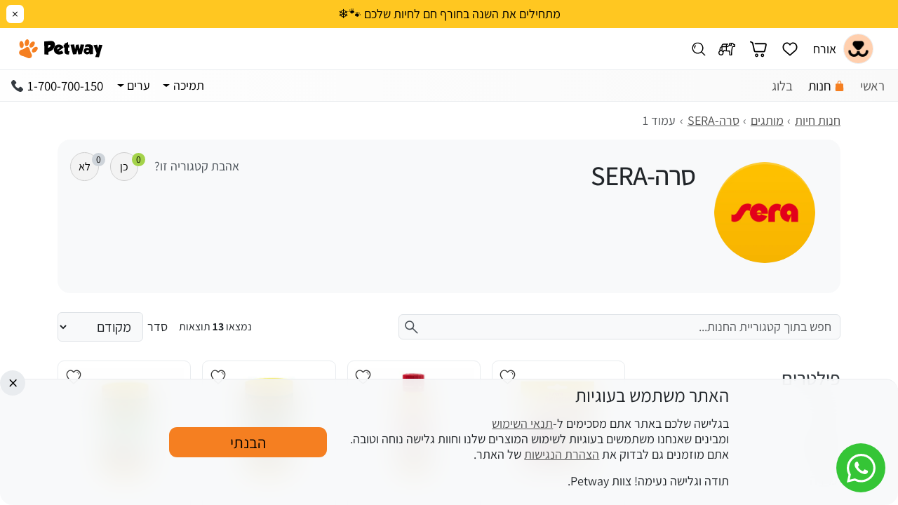

--- FILE ---
content_type: text/html; charset=UTF-8
request_url: https://www.petway.co.il/product-category/%D7%A1%D7%A8%D7%94-sera
body_size: 15078
content:
<!doctype html>
<html lang="he" dir="rtl">
<head>
    <meta charset="UTF-8">
    <meta name="viewport"
          content="width=device-width, initial-scale=1.0, maximum-scale=5.0, minimum-scale=1.0">
    <title>סרה-SERA - Petway</title>
    <meta name="csrf-token" content="16e0afed8259d7fb2c56b06dee987f75">
            <meta name="theme-color" content="#f57f21">
                <meta property="og:site_name" content="Petway">
                    <meta property="og:title" content="סרה-SERA - Petway">
                    <meta property="og:description" content="">
                    <meta property="og:type" content="website">
                    <meta property="og:url" content="https://www.petway.co.il/product-category/סרה-sera">
                    <meta property="og:locale" content="he">
                    <meta property="og:image" content="https://www.petway.co.il/resources/images/og.jpg">
                    <link rel="canonical" href="https://www.petway.co.il/product-category/סרה-sera" />
                            <link rel="next" href="https://www.petway.co.il/product-category/סרה-sera?page=2" />
                <link rel="shortcut icon" href="https://www.petway.co.il/resources/images/favicon_16.png" type="image/png" sizes="16x16"/>
    <link rel="icon" type="image/png" sizes="32x32" href="https://www.petway.co.il/resources/images/favicon_32.png">
        <link rel="manifest" href="https://www.petway.co.il/manifest.json?t=1" crossorigin="use-credentials">
    <link rel="stylesheet" href="https://www.petway.co.il/resources/css/app.css?t=61">
    <meta name="google-site-verification" content="NsqmuvCLW3KIpenZhPSaJMVnYT2wP9kTgh1W0jPrfT8" />

</head>
<body class="site_msg webp">

<div id="site-msg" style="background:#ffc721;color:#000;">

            <a href="https://www.petway.co.il/product-category/%D7%9E%D7%91%D7%A6%D7%A2%D7%99%D7%9D" style="color:#000;text-decoration: none;">מתחילים את השנה בחורף חם לחיות שלכם 🐾❄️</a>
    
    <button id="site-msg-close" type="button" title="סגור את ההכרזה ל30 דקות">
        ×    </button>
</div>

<nav id="topnav">

    
    <a href="https://www.petway.co.il" class="me-auto" title="לוגו האתר" id="toplogo">
        <svg viewBox="0 0 50 50" class="icon">
    <use xlink:href="https://www.petway.co.il/resources/images/sets/set-global.svg?t=14#icon-icon"></use>
</svg>        <svg viewBox="0 0 531.145 151.161" class="logo">
    <use xlink:href="https://www.petway.co.il/resources/images/sets/set-global.svg?t=14#icon-logo"></use>
</svg>    </a>

    <div id="searchCon" class="me-auto me-lg-0">

        <form action="https://www.petway.co.il/חנות" method="get" id="searchForm">
            <input class="form-control" name="search" type="text" placeholder="חפש מוצרים..." aria-label="חיפוש" autocomplete="off">
            <button type="submit" aria-label="חפש" id="searchSubmit">
                <svg viewBox="0 0 50 50">
    <use xlink:href="https://www.petway.co.il/resources/images/sets/set-global.svg?t=14#icon-search"></use>
</svg>            </button>
        </form>

    </div>


    <div id="user-menu">

        <div class="dropdown" id="user-menu-mod">
    <button class="icon" type="button" data-bs-toggle="dropdown" aria-expanded="false">
        <img src="https://www.petway.co.il/resources/images/def-user.jpg" alt="תמונת ברית מחדל לאורחים" class="loaded">
        <span class="d-none d-lg-inline">
            אורח        </span>
    </button>
    <div class="dropdown-menu sm">

        <p id="user-drop-msg"><span id="welcome">ברוכים הבאים</span> <strong>אורח</strong>.</p>

                
        
        <a class="dropdown-item m-link" href="https://www.petway.co.il/צור-קשר">
            תמיכה
        </a>

        <div class="dropdown-divider"></div>

                    <a class="dropdown-item m-link" href="https://www.petway.co.il/התחברות">
                התחבר            </a>
        
    </div>
</div>
        <div class="dropdown" id="fav-menu-mod">
            <button class="icon" type="button" data-bs-toggle="dropdown" data-bs-auto-close="outside" aria-expanded="false" title="פתח מוצרים מעודפים" id="topmenufav">
                <svg viewBox="0 0 50 50">
    <use xlink:href="https://www.petway.co.il/resources/images/sets/set-global.svg?t=14#icon-fav"></use>
</svg>                            </button>
            <div class="dropdown-menu" id="favMenu">
                <div class="text-center">
                    <div class="spinner-border text-primary m-4" role="status">
                        <span class="visually-hidden">טוען...</span>
                    </div>
                </div>
            </div>
        </div>

        <div class="dropdown" id="cart-menu-mod">
            <button class="icon" type="button" data-bs-toggle="dropdown" data-bs-auto-close="outside" aria-expanded="false" id="topmenucart" aria-label="פתח את העגלה שלך">
                <svg viewBox="0 0 50 50">
    <use xlink:href="https://www.petway.co.il/resources/images/sets/set-global.svg?t=14#icon-cart"></use>
</svg>                            </button>
            <div class="dropdown-menu" id="cartMenu">
                <div class="text-center">
                    <div class="spinner-border text-primary m-4" role="status">
                        <span class="visually-hidden">טוען...</span>
                    </div>
                </div>
            </div>
        </div>

        <div class="dropdown ms-0" id="acc-menu-mod">
            <button class="icon" type="button" data-bs-toggle="dropdown" aria-expanded="false" aria-labelledby="accAriaTitle">
                <svg viewBox="0 0 50 50">
    <use xlink:href="https://www.petway.co.il/resources/images/sets/set-global.svg?t=14#icon-accessibility"></use>
</svg>            </button>
            <div class="dropdown-menu">

                <div class="dropdown-header" id="accAriaTitle">תפריט נגישות</div>

                <button class="dropdown-item m-link" type="button" id="acceSizeUp">
                    <svg viewBox="0 0 50 50">
    <use xlink:href="https://www.petway.co.il/resources/images/sets/set-global.svg?t=14#icon-accessibility-size"></use>
</svg>                    הגדלת טקסט
                </button>

                <button class="dropdown-item m-link" type="button" id="acceSizeDown">
                    <svg viewBox="0 0 50 50">
    <use xlink:href="https://www.petway.co.il/resources/images/sets/set-global.svg?t=14#icon-accessibility-size-d"></use>
</svg>                    הקטנת טקסט
                </button>
                <button class="dropdown-item m-link" type="button" id="acceBlackAndWhite">
                    <svg viewBox="0 0 50 50">
    <use xlink:href="https://www.petway.co.il/resources/images/sets/set-global.svg?t=14#icon-accessibility-bw"></use>
</svg>                    שחור לבן
                </button>
                <button class="dropdown-item m-link" type="button" id="acceContrast">
                    <svg viewBox="0 0 50 50">
    <use xlink:href="https://www.petway.co.il/resources/images/sets/set-global.svg?t=14#icon-accessibility-contrast"></use>
</svg>                    ניגודיות צבעים גבוהה
                </button>
                <button class="dropdown-item m-link" type="button" id="acceInvert">
                    <svg viewBox="0 0 50 50">
    <use xlink:href="https://www.petway.co.il/resources/images/sets/set-global.svg?t=14#icon-accessibility-invert"></use>
</svg>                    היפוך צבעים
                </button>
                <button class="dropdown-item m-link" type="button" id="acceLinks">
                    <svg viewBox="0 0 50 50">
    <use xlink:href="https://www.petway.co.il/resources/images/sets/set-global.svg?t=14#icon-accessibility-links"></use>
</svg>                    הדגשת קישורים
                </button>
                <button class="dropdown-item m-link" type="button" id="acceReset">
                    <svg viewBox="0 0 50 50">
    <use xlink:href="https://www.petway.co.il/resources/images/sets/set-global.svg?t=14#icon-accessibility-reset"></use>
</svg>                    איפוס הגדרות
                </button>
                <a href="https://www.petway.co.il/הצהרת-נגישות" class="dropdown-item m-link">
                    <svg viewBox="0 0 50 50">
    <use xlink:href="https://www.petway.co.il/resources/images/sets/set-global.svg?t=14#icon-accessibility-doc"></use>
</svg>                    הצהרת נגישות
                </a>

            </div>
        </div>

        <button type="button" id="searchBtn" title="כפתור חיפוש">
            <svg viewBox="0 0 38.76 30.56">
    <use xlink:href="https://www.petway.co.il/resources/images/sets/set-global.svg?t=14#icon-search"></use>
</svg>        </button>

    </div>
</nav>

<nav id="sectopnav">

    <div class="menu">
        <a href="https://www.petway.co.il" class="link">
            ראשי
        </a>
        <a href="https://www.petway.co.il/חנות" id="shopMenuBtn" class="link  is-shop open active active">
            <svg xmlns="http://www.w3.org/2000/svg" viewBox="0 0 448 448"><path d="M383.921 143.04c-.508-8.46-7.525-15.055-16-15.04h-64V80c0-44.183-35.817-80-80-80s-80 35.817-80 80v48h-64c-8.475-.015-15.492 6.58-16 15.04l-14.08 254.24c-1.502 26.467 18.736 49.141 45.203 50.643a47.43 47.43 0 0 0 2.797.077h252.32c26.51.043 48.034-21.413 48.077-47.923a47.43 47.43 0 0 0-.077-2.797zm-208-63.04c0-26.51 21.49-48 48-48s48 21.49 48 48v48h-96z"/></svg>
            חנות
        </a>

        
        <a href="https://www.petway.co.il/בלוג" class="link">
            בלוג
        </a>
    </div>

    <nav id="shoptopnav"class="open" style="--topmenutop: 5.4em;">

        
        
        <div class="dropdown">
                            <a href="https://www.petway.co.il/product-category/מבצעים" class="d-link">
                    <svg viewBox="0 0 50 50">
    <use xlink:href="https://www.petway.co.il/resources/images/sets/set-shop.svg?t=14#icon-discount"></use>
</svg>                    מבצעים
                </a>
                    </div>

        <div class="dropdown">
            <button class="d-link active" type="button" data-bs-toggle="dropdown" data-bs-auto-close="outside" aria-expanded="false">
                <svg viewBox="0 0 50 50">
    <use xlink:href="https://www.petway.co.il/resources/images/sets/set-shop.svg?t=14#icon-brand"></use>
</svg>                מותגים
            </button>
            <div class="dropdown-menu">
                <div class="row">

    <div class="col-12 col-md-4 col-lg-2 mb-3">
        <a href="https://www.petway.co.il/product-category/מותגים" class="all">
            לכל מוצרי מותגים        </a>
    </div>

    
            <div class="col-12 col-md-4 col-lg-2 mb-3">

                <div class="block">

                    <a href="https://www.petway.co.il/product-category/מונג-monge-לכלבים-וחתולים" class="title">מונג' Monge לכלבים וחתולים</a>

                    
                        <ul>
                                                            <li><a href="https://www.petway.co.il/product-category/מונג-monge">מונג' - MONGE לכלבים</a></li>
                                                            <li><a href="https://www.petway.co.il/product-category/מונג-monge-לחתול">מונג' Monge לחתול</a></li>
                                                    </ul>

                    
                </div>

            </div>


        
            <div class="col-12 col-md-4 col-lg-2 mb-3">

                <div class="block">

                    <a href="https://www.petway.co.il/product-category/רויאל-קנין" class="title">רויאל קנין לחתולים ולכלבים</a>

                    
                        <ul>
                                                            <li><a href="https://www.petway.co.il/product-category/רויאל-קנין-לחתול">רויאל קנין לחתול</a></li>
                                                            <li><a href="https://www.petway.co.il/product-category/רויאל-קנין-לכלב">רויאל קנין לכלב</a></li>
                                                    </ul>

                    
                </div>

            </div>


        
            <div class="col-12 col-md-4 col-lg-2 mb-3">

                <div class="block">

                    <a href="https://www.petway.co.il/product-category/אקנה" class="title">אקאנה אוכל לכלבים ולחתולים</a>

                    
                        <ul>
                                                            <li><a href="https://www.petway.co.il/product-category/אקנה-לחתול">אקנה לחתול</a></li>
                                                            <li><a href="https://www.petway.co.il/product-category/אקנה-לכלב">אקנה לכלב</a></li>
                                                    </ul>

                    
                </div>

            </div>


        
            <div class="col-12 col-md-4 col-lg-2 mb-3">

                <div class="block">

                    <a href="https://www.petway.co.il/product-category/טייסט-אוף-דה-ווילד" class="title">טייסט אוף דה ווילד</a>

                    
                        <ul>
                                                            <li><a href="https://www.petway.co.il/product-category/טייסט-אוף-דה-ווילד-לחתול">טייסט אוף דה ווילד לחתול</a></li>
                                                            <li><a href="https://www.petway.co.il/product-category/טייסט-אוף-דה-לכלב">טייסט אוף דה ווילד לכלב</a></li>
                                                    </ul>

                    
                </div>

            </div>


        
            <div class="col-12 col-md-4 col-lg-2 mb-3">

                <div class="block">

                    <a href="https://www.petway.co.il/product-category/איסגרים-isegrim-roots" class="title">איסגרים - ISEGRIM ROOTS</a>

                    
                </div>

            </div>


        
            <div class="col-12 col-md-4 col-lg-2 mb-3">

                <div class="block">

                    <a href="https://www.petway.co.il/product-category/אלפא-ספיריט-alpha-spirit" class="title">אלפא ספיריט - Alpha Spirit</a>

                    
                </div>

            </div>


        
            <div class="col-12 col-md-4 col-lg-2 mb-3">

                <div class="block">

                    <a href="https://www.petway.co.il/product-category/ארדן-גרנג-arden-grange" class="title">ארדן גרנג' - Arden Grange לכלבים וחתולים</a>

                    
                        <ul>
                                                            <li><a href="https://www.petway.co.il/product-category/ארדן-גרנג-arden-grange-לחתולים">ארדן גרנג' - Arden Grange לחתולים</a></li>
                                                            <li><a href="https://www.petway.co.il/product-category/ארדן-גרנג-arden-grange-לכלבים">ארדן גרנג' - Arden Grange לכלבים</a></li>
                                                    </ul>

                    
                </div>

            </div>


        
            <div class="col-12 col-md-4 col-lg-2 mb-3">

                <div class="block">

                    <a href="https://www.petway.co.il/product-category/אריון-arion-לכלבים-וחתולים" class="title">אריון Arion לכלבים וחתולים</a>

                    
                        <ul>
                                                            <li><a href="https://www.petway.co.il/product-category/אריון-arion-לכלבים">אריון - ARION לכלבים</a></li>
                                                            <li><a href="https://www.petway.co.il/product-category/אריון-arion-לחתולים">אריון Arion לחתולים</a></li>
                                                    </ul>

                    
                </div>

            </div>


        
            <div class="col-12 col-md-4 col-lg-2 mb-3">

                <div class="block">

                    <a href="https://www.petway.co.il/product-category/אתנה-athena" class="title">אתנה - ATHENA</a>

                    
                </div>

            </div>


        
            <div class="col-12 col-md-4 col-lg-2 mb-3">

                <div class="block">

                    <a href="https://www.petway.co.il/product-category/ביהפר-beaphar-לחתול" class="title">ביהפר Beaphar לחתול</a>

                    
                </div>

            </div>


        
            <div class="col-12 col-md-4 col-lg-2 mb-3">

                <div class="block">

                    <a href="https://www.petway.co.il/product-category/בלקווד-blackwood" class="title">בלקווד - BLACKWOOD</a>

                    
                </div>

            </div>


        
            <div class="col-12 col-md-4 col-lg-2 mb-3">

                <div class="block">

                    <a href="https://www.petway.co.il/product-category/בלקנדו-belcando" class="title">בלקנדו - BELCANDO</a>

                    
                </div>

            </div>


        
            <div class="col-12 col-md-4 col-lg-2 mb-3">

                <div class="block">

                    <a href="https://www.petway.co.il/product-category/בנבו-benevo" class="title">בנבו - Benevo</a>

                    
                </div>

            </div>


        
            <div class="col-12 col-md-4 col-lg-2 mb-3">

                <div class="block">

                    <a href="https://www.petway.co.il/product-category/דוג-פרפורמנס-dog-performance" class="title">דוג פרפורמנס - DOG PERFORMANCE</a>

                    
                </div>

            </div>


        
            <div class="col-12 col-md-4 col-lg-2 mb-3">

                <div class="block">

                    <a href="https://www.petway.co.il/product-category/בריט-brit" class="title">בריט - BRIT</a>

                    
                </div>

            </div>


        
            <div class="col-12 col-md-4 col-lg-2 mb-3">

                <div class="block">

                    <a href="https://www.petway.co.il/product-category/גנסיס-genesis" class="title">ג'נסיס - GENESIS</a>

                    
                </div>

            </div>


        
            <div class="col-12 col-md-4 col-lg-2 mb-3">

                <div class="block">

                    <a href="https://www.petway.co.il/product-category/גוסרה-josera-חתולים" class="title">ג'וסרה - Josera‏ חתולים</a>

                    
                </div>

            </div>


        
            <div class="col-12 col-md-4 col-lg-2 mb-3">

                <div class="block">

                    <a href="https://www.petway.co.il/product-category/גאטו-gato" class="title">גאטו - Gato</a>

                    
                </div>

            </div>


        
            <div class="col-12 col-md-4 col-lg-2 mb-3">

                <div class="block">

                    <a href="https://www.petway.co.il/product-category/הורייזן-horizon" class="title">הורייזן - HORIZON</a>

                    
                </div>

            </div>


        
            <div class="col-12 col-md-4 col-lg-2 mb-3">

                <div class="block">

                    <a href="https://www.petway.co.il/product-category/הילס-סיינס-פלאן-hills-science-plan-לכלבים-וחתולים" class="title">הילס סיינס פלאן - Hill's Science Plan לכלבים וחתולים</a>

                    
                        <ul>
                                                            <li><a href="https://www.petway.co.il/product-category/הילס-סיינס-פלאן---hills-science-plan-לכלב">הילס סיינס פלאן - Hill's Science Plan לכלב</a></li>
                                                            <li><a href="https://www.petway.co.il/product-category/הילס-סיינס-פלאן-hills-science-plan-לחתול">הילס סיינס פלאן - Hill's Science Plan לחתול</a></li>
                                                    </ul>

                    
                </div>

            </div>


        
            <div class="col-12 col-md-4 col-lg-2 mb-3">

                <div class="block">

                    <a href="https://www.petway.co.il/product-category/סולאנו-solano" class="title">סולאנו - solano</a>

                    
                </div>

            </div>


        
            <div class="col-12 col-md-4 col-lg-2 mb-3">

                <div class="block">

                    <a href="https://www.petway.co.il/product-category/הפי-דוג-happy-dog" class="title">הפי דוג - Happy dog</a>

                    
                </div>

            </div>


        
            <div class="col-12 col-md-4 col-lg-2 mb-3">

                <div class="block">

                    <a href="https://www.petway.co.il/product-category/הפי-קט-happy-cat" class="title">הפי קט - happy cat</a>

                    
                </div>

            </div>


        
            <div class="col-12 col-md-4 col-lg-2 mb-3">

                <div class="block">

                    <a href="https://www.petway.co.il/product-category/אברקלין-ever-clean" class="title">אברקלין - EVER CLEAN</a>

                    
                </div>

            </div>


        
            <div class="col-12 col-md-4 col-lg-2 mb-3">

                <div class="block">

                    <a href="https://www.petway.co.il/product-category/וט-לייף-vet-life" class="title">וט לייף - Vet Life</a>

                    
                </div>

            </div>


        
            <div class="col-12 col-md-4 col-lg-2 mb-3">

                <div class="block">

                    <a href="https://www.petway.co.il/product-category/וינסנט-vincent" class="title">וינסנט - VINCENT</a>

                    
                </div>

            </div>


        
            <div class="col-12 col-md-4 col-lg-2 mb-3">

                <div class="block">

                    <a href="https://www.petway.co.il/product-category/ויסקאס-whiskas" class="title">ויסקאס - whiskas</a>

                    
                </div>

            </div>


        
            <div class="col-12 col-md-4 col-lg-2 mb-3">

                <div class="block">

                    <a href="https://www.petway.co.il/product-category/וירבק-virbac" class="title">וירבק - VIRBAC</a>

                    
                </div>

            </div>


        
            <div class="col-12 col-md-4 col-lg-2 mb-3">

                <div class="block">

                    <a href="https://www.petway.co.il/product-category/טומי-tomi" class="title">טומי - TOMI</a>

                    
                </div>

            </div>


        
            <div class="col-12 col-md-4 col-lg-2 mb-3">

                <div class="block">

                    <a href="https://www.petway.co.il/product-category/טרווט-trovet" class="title">טרווט - TROVET</a>

                    
                </div>

            </div>


        
            <div class="col-12 col-md-4 col-lg-2 mb-3">

                <div class="block">

                    <a href="https://www.petway.co.il/product-category/יוקונובה-eukanuba" class="title">יוקונובה - EUKANUBA</a>

                    
                </div>

            </div>


        
            <div class="col-12 col-md-4 col-lg-2 mb-3">

                <div class="block">

                    <a href="https://www.petway.co.il/product-category/יורו-קיטי-euro-kitty" class="title">יורו קיטי - EURO KITTY</a>

                    
                </div>

            </div>


        
            <div class="col-12 col-md-4 col-lg-2 mb-3">

                <div class="block">

                    <a href="https://www.petway.co.il/product-category/לאונרדו-leonardo" class="title">לאונרדו - LEONARDO</a>

                    
                </div>

            </div>


        
            <div class="col-12 col-md-4 col-lg-2 mb-3">

                <div class="block">

                    <a href="https://www.petway.co.il/product-category/לה-קט-lacat" class="title">לה קט - Lacat</a>

                    
                </div>

            </div>


        
            <div class="col-12 col-md-4 col-lg-2 mb-3">

                <div class="block">

                    <a href="https://www.petway.co.il/product-category/מאטיס-matisse" class="title">מאטיס - Matisse</a>

                    
                </div>

            </div>


        
            <div class="col-12 col-md-4 col-lg-2 mb-3">

                <div class="block">

                    <a href="https://www.petway.co.il/product-category/מיטו-mito" class="title">מיטו - MITO</a>

                    
                </div>

            </div>


        
            <div class="col-12 col-md-4 col-lg-2 mb-3">

                <div class="block">

                    <a href="https://www.petway.co.il/product-category/שזיר-schesir-לחתולים" class="title">שזיר schesir לחתולים</a>

                    
                </div>

            </div>


        
            <div class="col-12 col-md-4 col-lg-2 mb-3">

                <div class="block">

                    <a href="https://www.petway.co.il/product-category/ruffwear-ראפואר" class="title">RUFFWEAR-ראפואר</a>

                    
                </div>

            </div>


        
            <div class="col-12 col-md-4 col-lg-2 mb-3">

                <div class="block">

                    <a href="https://www.petway.co.il/product-category/m-pets" class="title">M-PETS</a>

                    
                </div>

            </div>


        
            <div class="col-12 col-md-4 col-lg-2 mb-3">

                <div class="block">

                    <a href="https://www.petway.co.il/product-category/mdone" class="title">Md One</a>

                    
                </div>

            </div>


        
            <div class="col-12 col-md-4 col-lg-2 mb-3">

                <div class="block">

                    <a href="https://www.petway.co.il/product-category/ultracat---אולטרה-קט" class="title">UltraCat - אולטרה קט</a>

                    
                </div>

            </div>


        
            <div class="col-12 col-md-4 col-lg-2 mb-3">

                <div class="block">

                    <a href="https://www.petway.co.il/product-category/ultradog---אולטרה-דוג" class="title">UltraDog - אולטרה דוג</a>

                    
                </div>

            </div>


        
            <div class="col-12 col-md-4 col-lg-2 mb-3">

                <div class="block">

                    <a href="https://www.petway.co.il/product-category/ultrapet-מתקני-גירוד" class="title">UltraPet מתקני גירוד</a>

                    
                </div>

            </div>


        
            <div class="col-12 col-md-4 col-lg-2 mb-3">

                <div class="block">

                    <a href="https://www.petway.co.il/product-category/vetiq" class="title">VetIQ</a>

                    
                </div>

            </div>


        
            <div class="col-12 col-md-4 col-lg-2 mb-3">

                <div class="block">

                    <a href="https://www.petway.co.il/product-category/אבוריגינל" class="title">אבוריג'ינל</a>

                    
                </div>

            </div>


        
            <div class="col-12 col-md-4 col-lg-2 mb-3">

                <div class="block">

                    <a href="https://www.petway.co.il/product-category/אדוונס-advance" class="title">אדוונס-Advance</a>

                    
                </div>

            </div>


        
            <div class="col-12 col-md-4 col-lg-2 mb-3">

                <div class="block">

                    <a href="https://www.petway.co.il/product-category/אוונטיס-avantis" class="title">אוונטיס - Avantis</a>

                    
                </div>

            </div>


        
            <div class="col-12 col-md-4 col-lg-2 mb-3">

                <div class="block">

                    <a href="https://www.petway.co.il/product-category/אוריגן-orijen-לכלבים-וחתולים" class="title">אוריג'ן - orijen לכלבים וחתולים</a>

                    
                        <ul>
                                                            <li><a href="https://www.petway.co.il/product-category/אוריגן-orijen-כלבים">אוריג'ן - ORIJEN כלבים</a></li>
                                                            <li><a href="https://www.petway.co.il/product-category/אוריגן-orijen-חתולים">אוריג'ן - orijen חתולים</a></li>
                                                    </ul>

                    
                </div>

            </div>


        
            <div class="col-12 col-md-4 col-lg-2 mb-3">

                <div class="block">

                    <a href="https://www.petway.co.il/product-category/איזי-וולקeasy-walk" class="title">איזי וולק=EASY WALK</a>

                    
                </div>

            </div>


        
            <div class="col-12 col-md-4 col-lg-2 mb-3">

                <div class="block">

                    <a href="https://www.petway.co.il/product-category/אינבה-inaba" class="title">אינבה-INABA</a>

                    
                </div>

            </div>


        
            <div class="col-12 col-md-4 col-lg-2 mb-3">

                <div class="block">

                    <a href="https://www.petway.co.il/product-category/אלפא-דוג" class="title">אלפא דוג</a>

                    
                </div>

            </div>


        
            <div class="col-12 col-md-4 col-lg-2 mb-3">

                <div class="block">

                    <a href="https://www.petway.co.il/product-category/אנגוי-enjoy" class="title">אנג'וי - ENJOY</a>

                    
                </div>

            </div>


        
            <div class="col-12 col-md-4 col-lg-2 mb-3">

                <div class="block">

                    <a href="https://www.petway.co.il/product-category/בונאסיבו" class="title">בונאסיבו</a>

                    
                </div>

            </div>


        
            <div class="col-12 col-md-4 col-lg-2 mb-3">

                <div class="block">

                    <a href="https://www.petway.co.il/product-category/גוסיקט-josicat" class="title">ג'וסיקט - JosiCat</a>

                    
                </div>

            </div>


        
            <div class="col-12 col-md-4 col-lg-2 mb-3">

                <div class="block">

                    <a href="https://www.petway.co.il/product-category/גוסרה-josera" class="title">ג'וסרה - JOSERA לכלבים</a>

                    
                </div>

            </div>


        
            <div class="col-12 col-md-4 col-lg-2 mb-3">

                <div class="block">

                    <a href="https://www.petway.co.il/product-category/גו-go-לכלבים-וחתולים" class="title">גו - !GO לכלבים וחתולים</a>

                    
                        <ul>
                                                            <li><a href="https://www.petway.co.il/product-category/גו-go-לחתול">גו - !GO לחתול</a></li>
                                                            <li><a href="https://www.petway.co.il/product-category/גו-go">גו - !GO לכלב</a></li>
                                                    </ul>

                    
                </div>

            </div>


        
            <div class="col-12 col-md-4 col-lg-2 mb-3">

                <div class="block">

                    <a href="https://www.petway.co.il/product-category/גופלקס-goflex" class="title">גופלקס-GOFLEX</a>

                    
                </div>

            </div>


        
            <div class="col-12 col-md-4 col-lg-2 mb-3">

                <div class="block">

                    <a href="https://www.petway.co.il/product-category/גרייט-פאן--great-fun" class="title">גרייט פאן- Great Fun</a>

                    
                </div>

            </div>


        
            <div class="col-12 col-md-4 col-lg-2 mb-3">

                <div class="block">

                    <a href="https://www.petway.co.il/product-category/דיימונד-נטוראלס---diamond-naturals" class="title">דיימונד נטוראלס - Diamond Naturals</a>

                    
                </div>

            </div>


        
            <div class="col-12 col-md-4 col-lg-2 mb-3">

                <div class="block">

                    <a href="https://www.petway.co.il/product-category/ויבוקס-webbox" class="title">ויבוקס - Webbox</a>

                    
                </div>

            </div>


        
            <div class="col-12 col-md-4 col-lg-2 mb-3">

                <div class="block">

                    <a href="https://www.petway.co.il/product-category/מונג-ביווילד-כלב" class="title">מונג' ביווילד כלב</a>

                    
                </div>

            </div>


        
            <div class="col-12 col-md-4 col-lg-2 mb-3">

                <div class="block">

                    <a href="https://www.petway.co.il/product-category/נאו---now-לכלבים-וחתולים" class="title">נאו - NOW לכלבים וחתולים</a>

                    
                        <ul>
                                                            <li><a href="https://www.petway.co.il/product-category/נאו-now-לחתולים">נאו - now לחתולים</a></li>
                                                            <li><a href="https://www.petway.co.il/product-category/נאו-now-לכלבים">נאו - NOW לכלבים</a></li>
                                                    </ul>

                    
                </div>

            </div>


        
            <div class="col-12 col-md-4 col-lg-2 mb-3">

                <div class="block">

                    <a href="https://www.petway.co.il/product-category/נוטרה-גולד-nutra-gold-לכלבים-וחתולים" class="title">נוטרה גולד-NUTRA GOLD לכלבים וחתולים</a>

                    
                        <ul>
                                                            <li><a href="https://www.petway.co.il/product-category/נוטרה-גולד-nutra-gold-לכלב">נוטרה גודל - NUTRA GOLD לכלב</a></li>
                                                            <li><a href="https://www.petway.co.il/product-category/נטורה-גולד-nutra-gold-לחתול">נטורה גולד - NUTRA GOLD לחתול</a></li>
                                                    </ul>

                    
                </div>

            </div>


        
            <div class="col-12 col-md-4 col-lg-2 mb-3">

                <div class="block">

                    <a href="https://www.petway.co.il/product-category/נוטרה-נאגטס-nutra-nuggets" class="title">נוטרה נאגטס - nutra nuggets</a>

                    
                </div>

            </div>


        
            <div class="col-12 col-md-4 col-lg-2 mb-3">

                <div class="block">

                    <a href="https://www.petway.co.il/product-category/נוטריווט-nutrivet" class="title">נוטריווט-NUTRIVET</a>

                    
                </div>

            </div>


        
            <div class="col-12 col-md-4 col-lg-2 mb-3">

                <div class="block">

                    <a href="https://www.petway.co.il/product-category/נטורל-באלנס-natural-balance" class="title">נטורל באלנס - Natural Balance</a>

                    
                </div>

            </div>


        
            <div class="col-12 col-md-4 col-lg-2 mb-3">

                <div class="block">

                    <a href="https://www.petway.co.il/product-category/נטורל-דלישס-nd-לכלבים-וחתולים" class="title">נטורל דלישס - N&amp;D לכלבים וחתולים</a>

                    
                        <ul>
                                                            <li><a href="https://www.petway.co.il/product-category/נטורל-דלישס-nd-חתול">נטורל דלישס - n&d חתול</a></li>
                                                            <li><a href="https://www.petway.co.il/product-category/נטורל-דלישס-nd-כלב">נטורל דלישס - N&D כלב</a></li>
                                                    </ul>

                    
                </div>

            </div>


        
            <div class="col-12 col-md-4 col-lg-2 mb-3">

                <div class="block">

                    <a href="https://www.petway.co.il/product-category/סיבאו-cibau" class="title">סיבאו - CIBAU</a>

                    
                </div>

            </div>


        
            <div class="col-12 col-md-4 col-lg-2 mb-3">

                <div class="block">

                    <a href="https://www.petway.co.il/product-category/סימבה-simba" class="title">סימבה - SIMBA</a>

                    
                </div>

            </div>


        
            <div class="col-12 col-md-4 col-lg-2 mb-3">

                <div class="block">

                    <a href="https://www.petway.co.il/product-category/סמרסיף-smrtsift" class="title">סמרטסיף-smrtsift</a>

                    
                </div>

            </div>


        
            <div class="col-12 col-md-4 col-lg-2 mb-3">

                <div class="block">

                    <a href="https://www.petway.co.il/product-category/סניקט-sanicat" class="title">סניקט - Sanicat</a>

                    
                </div>

            </div>


        
            <div class="col-12 col-md-4 col-lg-2 mb-3">

                <div class="block">

                    <a href="https://www.petway.co.il/product-category/ספי-קט-sepi-cat" class="title">ספי קט - Sepi Cat</a>

                    
                </div>

            </div>


        
            <div class="col-12 col-md-4 col-lg-2 mb-3">

                <div class="block">

                    <a href="https://www.petway.co.il/product-category/סרה-sera" class="title">סרה-SERA</a>

                    
                </div>

            </div>


        
            <div class="col-12 col-md-4 col-lg-2 mb-3">

                <div class="block">

                    <a href="https://www.petway.co.il/product-category/פורינה-purina" class="title">פורינה-PURINA</a>

                    
                </div>

            </div>


        
            <div class="col-12 col-md-4 col-lg-2 mb-3">

                <div class="block">

                    <a href="https://www.petway.co.il/product-category/פטס-פרוגקט-petsproject" class="title">פטס פרוג'קט-Pet'sProject</a>

                    
                </div>

            </div>


        
            <div class="col-12 col-md-4 col-lg-2 mb-3">

                <div class="block">

                    <a href="https://www.petway.co.il/product-category/פידוג-fidog" class="title">פידוג - FIDOG</a>

                    
                </div>

            </div>


        
            <div class="col-12 col-md-4 col-lg-2 mb-3">

                <div class="block">

                    <a href="https://www.petway.co.il/product-category/פלטזור-flatazor" class="title">פלטזור - FLATAZOR</a>

                    
                </div>

            </div>


        
            <div class="col-12 col-md-4 col-lg-2 mb-3">

                <div class="block">

                    <a href="https://www.petway.co.il/product-category/פלטינום-platinum" class="title">פלטינום - Platinum</a>

                    
                </div>

            </div>


        
            <div class="col-12 col-md-4 col-lg-2 mb-3">

                <div class="block">

                    <a href="https://www.petway.co.il/product-category/פנסי-פיסט-fancy-feast" class="title">פנסי פיסט - Fancy Feast</a>

                    
                </div>

            </div>


        
            <div class="col-12 col-md-4 col-lg-2 mb-3">

                <div class="block">

                    <a href="https://www.petway.co.il/product-category/פרו-נטיב-pro-native" class="title">פרו נטיב - PRO NATIVE</a>

                    
                </div>

            </div>


        
            <div class="col-12 col-md-4 col-lg-2 mb-3">

                <div class="block">

                    <a href="https://www.petway.co.il/product-category/פרו-פלאן-pro-plan-לכלבים-וחתולים" class="title">פרו פלאן - Pro Plan לכלבים וחתולים</a>

                    
                        <ul>
                                                            <li><a href="https://www.petway.co.il/product-category/פרו-פלאן-pro-plan-חתול">פרו פלאן - Pro Plan חתול</a></li>
                                                            <li><a href="https://www.petway.co.il/product-category/פרו-פלאן-pro-plan-כלב">פרו פלאן - Pro Plan כלב</a></li>
                                                    </ul>

                    
                </div>

            </div>


        
            <div class="col-12 col-md-4 col-lg-2 mb-3">

                <div class="block">

                    <a href="https://www.petway.co.il/product-category/פרימייר-קלאב-premier-club" class="title">פרימייר קלאב - PREMIER CLUB</a>

                    
                </div>

            </div>


        
            <div class="col-12 col-md-4 col-lg-2 mb-3">

                <div class="block">

                    <a href="https://www.petway.co.il/product-category/פריסקיז-friskies" class="title">פריסקיז - Friskies</a>

                    
                </div>

            </div>


        
            <div class="col-12 col-md-4 col-lg-2 mb-3">

                <div class="block">

                    <a href="https://www.petway.co.il/product-category/פרמיו-premio" class="title">פרמיו - Premio</a>

                    
                </div>

            </div>


        
            <div class="col-12 col-md-4 col-lg-2 mb-3">

                <div class="block">

                    <a href="https://www.petway.co.il/product-category/ציקופי-chicopee-לכלבים-וחתולים" class="title">צ’יקופי - chicopee לכלבים וחתולים</a>

                    
                        <ul>
                                                            <li><a href="https://www.petway.co.il/product-category/ציקופי-chicopee-לחתולים">צ’יקופי - chicopee לחתולים</a></li>
                                                    </ul>

                    
                </div>

            </div>


        
            <div class="col-12 col-md-4 col-lg-2 mb-3">

                <div class="block">

                    <a href="https://www.petway.co.il/product-category/קאניס-נייצר-canis-nature" class="title">קאניס נייצ'ר - CANIS Nature</a>

                    
                </div>

            </div>


        
            <div class="col-12 col-md-4 col-lg-2 mb-3">

                <div class="block">

                    <a href="https://www.petway.co.il/product-category/קונג-kong" class="title">קונג kong</a>

                    
                </div>

            </div>


        
            <div class="col-12 col-md-4 col-lg-2 mb-3">

                <div class="block">

                    <a href="https://www.petway.co.il/product-category/קט-בסט-cats-best" class="title">קט בסט - CATS BEST</a>

                    
                </div>

            </div>


        
            <div class="col-12 col-md-4 col-lg-2 mb-3">

                <div class="block">

                    <a href="https://www.petway.co.il/product-category/קיט-קט-kit-cat" class="title">קיט קט - Kit Cat</a>

                    
                </div>

            </div>


        
            <div class="col-12 col-md-4 col-lg-2 mb-3">

                <div class="block">

                    <a href="https://www.petway.co.il/product-category/קמון-camon" class="title">קמון-CAMON</a>

                    
                </div>

            </div>


        
            <div class="col-12 col-md-4 col-lg-2 mb-3">

                <div class="block">

                    <a href="https://www.petway.co.il/product-category/קנין-קוויאר-canine-caviar" class="title">קנין קוויאר - CANINE CAVIAR</a>

                    
                </div>

            </div>


        
            <div class="col-12 col-md-4 col-lg-2 mb-3">

                <div class="block">

                    <a href="https://www.petway.co.il/product-category/קנל-סלקט-kennel-select" class="title">קנל סלקט - KENNEL SELECT</a>

                    
                </div>

            </div>


        
            <div class="col-12 col-md-4 col-lg-2 mb-3">

                <div class="block">

                    <a href="https://www.petway.co.il/product-category/קרוסטי-crousti" class="title">קרוסטי - CROUSTI</a>

                    
                </div>

            </div>


        
            <div class="col-12 col-md-4 col-lg-2 mb-3">

                <div class="block">

                    <a href="https://www.petway.co.il/product-category/קרוקטייל-crocktail" class="title">קרוקטייל - Crocktail</a>

                    
                </div>

            </div>


        
</div>            </div>
        </div>

        <div class="dropdown">
            <button class="d-link" type="button" data-bs-toggle="dropdown" data-bs-auto-close="outside" aria-expanded="false">
                <svg viewBox="0 0 50 50">
    <use xlink:href="https://www.petway.co.il/resources/images/sets/set-shop.svg?t=14#icon-cat"></use>
</svg>                חתולים
            </button>
            <div class="dropdown-menu">
                <div class="row">

    <div class="col-12 col-md-4 col-lg-2 mb-3">
        <a href="https://www.petway.co.il/product-category/חתולים" class="all">
            לכל מוצרי אוכל לחתולים        </a>
    </div>

    
            <div class="col-12 col-md-4 col-lg-2 mb-3">

                <div class="block">

                    <a href="https://www.petway.co.il/product-category/מזון-יבש-לחתולים" class="title">מזון יבש לחתולים</a>

                    
                        <ul>
                                                            <li><a href="https://www.petway.co.il/product-category/מזון-יבש-לחתולים-גורים">מזון יבש לחתולים גורים</a></li>
                                                            <li><a href="https://www.petway.co.il/product-category/מזון-יבש-לחתולים-בוגרים">מזון יבש לחתולים בוגרים</a></li>
                                                            <li><a href="https://www.petway.co.il/product-category/מזון-יבש-לחתולים-מבוגרים">מזון יבש לחתולים מבוגרים</a></li>
                                                            <li><a href="https://www.petway.co.il/product-category/מזון-רפואי-לחתולים">מזון רפואי לחתולים</a></li>
                                                            <li><a href="https://www.petway.co.il/product-category/מזון-לחתולי-חצררחוב">מזון לחתולי רחוב</a></li>
                                                            <li><a href="https://www.petway.co.il/product-category/מזון-טבעוני-לחתולים">מזון טבעוני לחתולים</a></li>
                                                    </ul>

                    
                </div>

            </div>


        
            <div class="col-12 col-md-4 col-lg-2 mb-3">

                <div class="block">

                    <a href="https://www.petway.co.il/product-category/שימורים-ומעדנים-לחתולים" class="title">שימורים ומעדנים לחתולים</a>

                    
                        <ul>
                                                            <li><a href="https://www.petway.co.il/product-category/מזון-טבעי-לחתולים">מזון טבעי לחתולים</a></li>
                                                            <li><a href="https://www.petway.co.il/product-category/שימורים-ומעדנים-רפואיים-לחתולים">שימורים ומעדנים רפואיים לחתולים</a></li>
                                                    </ul>

                    
                </div>

            </div>


        
            <div class="col-12 col-md-4 col-lg-2 mb-3">

                <div class="block">

                    <a href="https://www.petway.co.il/product-category/חול-חתולים" class="title">חול לחתולים</a>

                    
                        <ul>
                                                            <li><a href="https://www.petway.co.il/product-category/חול-petfan">חול Petfan</a></li>
                                                            <li><a href="https://www.petway.co.il/product-category/חול-סויה-לחתולים">חול סויה לחתולים</a></li>
                                                            <li><a href="https://www.petway.co.il/product-category/חול-קריסטלי-לחתולים">חול קריסטלי לחתולים</a></li>
                                                    </ul>

                    
                </div>

            </div>


        
            <div class="col-12 col-md-4 col-lg-2 mb-3">

                <div class="block">

                    <a href="https://www.petway.co.il/product-category/מיטות--איגלו-לחתולים" class="title">מיטות לחתולים</a>

                    
                </div>

            </div>


        
            <div class="col-12 col-md-4 col-lg-2 mb-3">

                <div class="block">

                    <a href="https://www.petway.co.il/product-category/חטיפים-לחתולים" class="title">חטיפים לחתולים</a>

                    
                </div>

            </div>


        
            <div class="col-12 col-md-4 col-lg-2 mb-3">

                <div class="block">

                    <a href="https://www.petway.co.il/product-category/כלובים-ומנשאים-לחתולים" class="title">כלובים ומנשאים לחתולים</a>

                    
                        <ul>
                                                            <li><a href="https://www.petway.co.il/product-category/כלוב-נשיאה-לחתול">כלוב נשיאה לחתול</a></li>
                                                    </ul>

                    
                </div>

            </div>


        
            <div class="col-12 col-md-4 col-lg-2 mb-3">

                <div class="block">

                    <a href="https://www.petway.co.il/product-category/מתקני-גירוד-ומיטות-לחתולים" class="title">מתקני גירוד לחתולים</a>

                    
                        <ul>
                                                            <li><a href="https://www.petway.co.il/product-category/משטח-גירוד-לספות">משטח גירוד לספות</a></li>
                                                            <li><a href="https://www.petway.co.il/product-category/מתקני-גירוד-ultrapet--אולטרה-פט">מתקני גירוד UltraPet / אולטרה פט</a></li>
                                                            <li><a href="https://www.petway.co.il/product-category/קרטון-גירוד">קרטון גירוד</a></li>
                                                    </ul>

                    
                </div>

            </div>


        
            <div class="col-12 col-md-4 col-lg-2 mb-3">

                <div class="block">

                    <a href="https://www.petway.co.il/product-category/ציוד-היקפי-לחתולים" class="title">ציוד היקפי לחתולים</a>

                    
                        <ul>
                                                            <li><a href="https://www.petway.co.il/product-category/ארגז-חול-סגור-לחתול">ארגז חול סגור לחתול</a></li>
                                                            <li><a href="https://www.petway.co.il/product-category/ארגז-חול-פתוח-לחתול">ארגז חול פתוח לחתול</a></li>
                                                            <li><a href="https://www.petway.co.il/product-category/מזרקה-לחתול">מזרקת מים לחתול</a></li>
                                                            <li><a href="https://www.petway.co.il/product-category/מרחיק-חתולים">מרחיק חתולים</a></li>
                                                            <li><a href="https://www.petway.co.il/product-category/קטניפ-לחתולים">קטניפ לחתולים</a></li>
                                                            <li><a href="https://www.petway.co.il/product-category/קערות-למזון-ושתייה">קערות למזון ושתייה</a></li>
                                                            <li><a href="https://www.petway.co.il/product-category/שירותים-אוטומטיים-לחתול">שירותים אוטומטיים לחתול</a></li>
                                                            <li><a href="https://www.petway.co.il/product-category/שירותים-לחתולים">שירותים לחתולים</a></li>
                                                    </ul>

                    
                </div>

            </div>


        
            <div class="col-12 col-md-4 col-lg-2 mb-3">

                <div class="block">

                    <a href="https://www.petway.co.il/product-category/צעצועים-לחתולים" class="title">צעצועים לחתולים</a>

                    
                        <ul>
                                                            <li><a href="https://www.petway.co.il/product-category/צעצועי-האכלה-לחתולים">צעצועי האכלה לחתולים</a></li>
                                                    </ul>

                    
                </div>

            </div>


        
            <div class="col-12 col-md-4 col-lg-2 mb-3">

                <div class="block">

                    <a href="https://www.petway.co.il/product-category/טיפוח-והיגיינה-לחתולים" class="title">טיפוח והיגיינה לחתולים</a>

                    
                        <ul>
                                                            <li><a href="https://www.petway.co.il/product-category/בושם-לחתולים">בושם לחתולים</a></li>
                                                    </ul>

                    
                </div>

            </div>


        
            <div class="col-12 col-md-4 col-lg-2 mb-3">

                <div class="block">

                    <a href="https://www.petway.co.il/product-category/תוספי-תזונה-לחתולים" class="title">תוספי תזונה לחתולים</a>

                    
                        <ul>
                                                            <li><a href="https://www.petway.co.il/product-category/דשא-לחתולים">דשא לחתולים</a></li>
                                                    </ul>

                    
                </div>

            </div>


        
            <div class="col-12 col-md-4 col-lg-2 mb-3">

                <div class="block">

                    <a href="https://www.petway.co.il/product-category/תגי-שם-לחתולים" class="title">תגי שם לחתולים</a>

                    
                </div>

            </div>


        
</div>            </div>
        </div>

        <div class="dropdown">
            <button class="d-link" type="button" data-bs-toggle="dropdown" data-bs-auto-close="outside" aria-expanded="false">
                <svg viewBox="0 0 50 50">
    <use xlink:href="https://www.petway.co.il/resources/images/sets/set-shop.svg?t=14#icon-dog"></use>
</svg>                כלבים
            </button>
            <div class="dropdown-menu">
                <div class="row">

    <div class="col-12 col-md-4 col-lg-2 mb-3">
        <a href="https://www.petway.co.il/product-category/כלבים" class="all">
            לכל מוצרי אוכל לכלבים        </a>
    </div>

    
            <div class="col-12 col-md-4 col-lg-2 mb-3">

                <div class="block">

                    <a href="https://www.petway.co.il/product-category/מזון-יבש-לכלבים" class="title">מזון יבש לכלבים</a>

                    
                        <ul>
                                                            <li><a href="https://www.petway.co.il/product-category/מזון-יבש-לגורים">מזון יבש לכלבים גורים</a></li>
                                                            <li><a href="https://www.petway.co.il/product-category/מזון-יבש-לבוגרים">מזון יבש לכלבים בוגרים</a></li>
                                                            <li><a href="https://www.petway.co.il/product-category/מזון-יבש-למבוגרים">מזון יבש לכלבים מבוגרים</a></li>
                                                            <li><a href="https://www.petway.co.il/product-category/מזון-רפואי-לכלבים">מזון רפואי לכלבים</a></li>
                                                            <li><a href="https://www.petway.co.il/product-category/מזון-לכלבים-רגישים">מזון לכלבים רגישים</a></li>
                                                            <li><a href="https://www.petway.co.il/product-category/מזון-טבעוני-לכלבים">מזון טבעוני לכלבים</a></li>
                                                    </ul>

                    
                </div>

            </div>


        
            <div class="col-12 col-md-4 col-lg-2 mb-3">

                <div class="block">

                    <a href="https://www.petway.co.il/product-category/שימורים-ומעדנים-לכלבים" class="title">שימורים ומעדנים לכלבים</a>

                    
                        <ul>
                                                            <li><a href="https://www.petway.co.il/product-category/שימורים-רפואיים-לכלבים">שימורים רפואיים לכלבים</a></li>
                                                    </ul>

                    
                </div>

            </div>


        
            <div class="col-12 col-md-4 col-lg-2 mb-3">

                <div class="block">

                    <a href="https://www.petway.co.il/product-category/חטיפים-ועצמות-לכלבים" class="title">חטיפים ועצמות לכלבים</a>

                    
                        <ul>
                                                            <li><a href="https://www.petway.co.il/product-category/חטיפים-לכלבים">חטיפים לכלבים</a></li>
                                                            <li><a href="https://www.petway.co.il/product-category/עצמות">עצמות לכלבים</a></li>
                                                            <li><a href="https://www.petway.co.il/product-category/חטיפים-האו-ומיאו">חטיפי הנריס 100% טבעי</a></li>
                                                            <li><a href="https://www.petway.co.il/product-category/חטיפים-דנטליים-לכלבים">חטיפים דנטליים לכלבים</a></li>
                                                            <li><a href="https://www.petway.co.il/product-category/חטיפים-היפואלרגנים">חטיפים היפואלרגנים</a></li>
                                                    </ul>

                    
                </div>

            </div>


        
            <div class="col-12 col-md-4 col-lg-2 mb-3">

                <div class="block">

                    <a href="https://www.petway.co.il/product-category/מזון-טבעי-לכלבים" class="title">מזון טבעי לכלבים</a>

                    
                        <ul>
                                                            <li><a href="https://www.petway.co.il/product-category/האונד">האונד</a></li>
                                                            <li><a href="https://www.petway.co.il/product-category/האו-ומיאו">הנריס Henry's</a></li>
                                                    </ul>

                    
                </div>

            </div>


        
            <div class="col-12 col-md-4 col-lg-2 mb-3">

                <div class="block">

                    <a href="https://www.petway.co.il/product-category/צעצועים-לכלבים" class="title">צעצועים לכלבים</a>

                    
                        <ul>
                                                            <li><a href="https://www.petway.co.il/product-category/כדורים-לכלבים">כדורים לכלבים</a></li>
                                                            <li><a href="https://www.petway.co.il/product-category/משחקי-חשיבה">משחקי חשיבה</a></li>
                                                            <li><a href="https://www.petway.co.il/product-category/צעצועי-האכלה-לכלבים">צעצועי האכלה לכלבים</a></li>
                                                            <li><a href="https://www.petway.co.il/product-category/צעצועים-לכלבים-קטנים-עד-10-קג">צעצועים לכלבים קטנים עד 10 ק"ג</a></li>
                                                            <li><a href="https://www.petway.co.il/product-category/צעצועים-עמידים-לכלב-בינוניגדול">צעצועים עמידים לכלב בינוני/גדול</a></li>
                                                    </ul>

                    
                </div>

            </div>


        
            <div class="col-12 col-md-4 col-lg-2 mb-3">

                <div class="block">

                    <a href="https://www.petway.co.il/product-category/מיטות-ומזרונים" class="title">מיטה לכלב</a>

                    
                        <ul>
                                                            <li><a href="https://www.petway.co.il/product-category/מזרון-כלב-גדול">מזרון כלב גדול</a></li>
                                                            <li><a href="https://www.petway.co.il/product-category/מיטה-petsproject">מיטה Petsproject</a></li>
                                                            <li><a href="https://www.petway.co.il/product-category/מיטה-לכלב-xl">מיטה לכלב XL</a></li>
                                                            <li><a href="https://www.petway.co.il/product-category/מיטה-לכלב-xxl">מיטה לכלב XXL</a></li>
                                                            <li><a href="https://www.petway.co.il/product-category/מיטה-לכלב-בינוני-מיטות-ומזרונים">מיטה לכלב בינוני</a></li>
                                                            <li><a href="https://www.petway.co.il/product-category/מיטה-לכלב-גדול">מיטה לכלב גדול</a></li>
                                                            <li><a href="https://www.petway.co.il/product-category/מיטה-לכלב-קטן">מיטה לכלב קטן</a></li>
                                                            <li><a href="https://www.petway.co.il/product-category/מיטה-פלאפי-לכלב">מיטה פלאפי לכלב</a></li>
                                                            <li><a href="https://www.petway.co.il/product-category/מיטות-אורטופדיות-לכלבים">מיטות אורטופדיות לכלבים</a></li>
                                                            <li><a href="https://www.petway.co.il/product-category/מיטת-איגלו-לכלב">מיטת איגלו לכלב</a></li>
                                                            <li><a href="https://www.petway.co.il/product-category/מיטת-פלסטיק-לכלב">מיטת פלסטיק לכלב</a></li>
                                                    </ul>

                    
                </div>

            </div>


        
            <div class="col-12 col-md-4 col-lg-2 mb-3">

                <div class="block">

                    <a href="https://www.petway.co.il/product-category/ציוד-נלווה" class="title">ציוד היקפי לכלבים</a>

                    
                        <ul>
                                                            <li><a href="https://www.petway.co.il/product-category/חיתולים-לכלבים">חיתולים לכלבים</a></li>
                                                            <li><a href="https://www.petway.co.il/product-category/טיטולים-לכלבים">טיטולים לכלבים</a></li>
                                                            <li><a href="https://www.petway.co.il/product-category/כיסוי-לרכב-לכלב">כיסוי לרכב לכלב</a></li>
                                                            <li><a href="https://www.petway.co.il/product-category/doghouses">מלונות לכלבים</a></li>
                                                            <li><a href="https://www.petway.co.il/product-category/משטח-קירור-לכלב">משטח קירור לכלב</a></li>
                                                            <li><a href="https://www.petway.co.il/product-category/פדים-לכלבים">פדים לכלבים</a></li>
                                                            <li><a href="https://www.petway.co.il/product-category/קערות-למזון-ושתייה">קערות למזון ושתייה</a></li>
                                                            <li><a href="https://www.petway.co.il/product-category/תרסיס-נגד-לעיסות-כלבים">תרסיס נגד לעיסות לכלבים</a></li>
                                                    </ul>

                    
                </div>

            </div>


        
            <div class="col-12 col-md-4 col-lg-2 mb-3">

                <div class="block">

                    <a href="https://www.petway.co.il/product-category/תוספי-תזונה-לכלבים" class="title">תוספי תזונה לכלבים</a>

                    
                        <ul>
                                                            <li><a href="https://www.petway.co.il/product-category/וויטמינים-לכלבים">ויטמינים לכלבים</a></li>
                                                            <li><a href="https://www.petway.co.il/product-category/שמן-סלמון-לכלב">שמן סלמון לכלב</a></li>
                                                    </ul>

                    
                </div>

            </div>


        
            <div class="col-12 col-md-4 col-lg-2 mb-3">

                <div class="block">

                    <a href="https://www.petway.co.il/product-category/cages-for-dogs" class="title">כלובים וגדרות לכלבים</a>

                    
                        <ul>
                                                            <li><a href="https://www.petway.co.il/product-category/dog-training-cage">כלוב אילוף לכלב</a></li>
                                                            <li><a href="https://www.petway.co.il/product-category/dog-training-fence">גדר אילוף לכלבים</a></li>
                                                            <li><a href="https://www.petway.co.il/product-category/גדר-חשמלית-וירטואלית-לכלב">גדר חשמלית וירטואלית לכלב</a></li>
                                                            <li><a href="https://www.petway.co.il/product-category/כלוב-טיסה">כלוב טיסה</a></li>
                                                    </ul>

                    
                </div>

            </div>


        
            <div class="col-12 col-md-4 col-lg-2 mb-3">

                <div class="block">

                    <a href="https://www.petway.co.il/product-category/רצועות" class="title">קולרים ורצועות</a>

                    
                        <ul>
                                                            <li><a href="https://www.petway.co.il/product-category/חגורה-לכלב">חגורה לכלב</a></li>
                                                            <li><a href="https://www.petway.co.il/product-category/כבל-קשירה-לכלב">כבל קשירה לכלב</a></li>
                                                            <li><a href="https://www.petway.co.il/product-category/קולר-חנק">קולר חנק דוקרנים לכלב</a></li>
                                                            <li><a href="https://www.petway.co.il/product-category/קולר-חשמלי-לכלב">קולר חשמלי לכלבים</a></li>
                                                            <li><a href="https://www.petway.co.il/product-category/קולר-לכלב">קולר לכלב</a></li>
                                                            <li><a href="https://www.petway.co.il/product-category/רצועה-לכלב">רצועה לכלב</a></li>
                                                            <li><a href="https://www.petway.co.il/product-category/רתמה-לכלב">רתמות לכלבים</a></li>
                                                    </ul>

                    
                </div>

            </div>


        
            <div class="col-12 col-md-4 col-lg-2 mb-3">

                <div class="block">

                    <a href="https://www.petway.co.il/product-category/טיפוח-והיגיינה-לכלבים" class="title">טיפוח והיגיינה לכלבים</a>

                    
                        <ul>
                                                            <li><a href="https://www.petway.co.il/product-category/בושם-לכלבים">בושם לכלבים</a></li>
                                                            <li><a href="https://www.petway.co.il/product-category/מכונת-תספורת-לכלבים">מכונת תספורת לכלבים</a></li>
                                                            <li><a href="https://www.petway.co.il/product-category/מסרק-לכלבים">מסרק לכלבים</a></li>
                                                            <li><a href="https://www.petway.co.il/product-category/משחת-שיניים-ומי-פה-לכלבים">משחת שיניים ומי פה לכלבים</a></li>
                                                            <li><a href="https://www.petway.co.il/product-category/ניקוי-אוזניים-לכלב">ניקוי אוזניים לכלב</a></li>
                                                            <li><a href="https://www.petway.co.il/product-category/ניקוי-דמעות-ועיניים-לכלב">ניקוי דמעות ועיניים לכלב</a></li>
                                                            <li><a href="https://www.petway.co.il/product-category/קוצץ-ציפורניים-לכלב">קוצץ ציפורניים לכלב</a></li>
                                                            <li><a href="https://www.petway.co.il/product-category/שמפו-לכלב">שמפו לכלב</a></li>
                                                    </ul>

                    
                </div>

            </div>


        
            <div class="col-12 col-md-4 col-lg-2 mb-3">

                <div class="block">

                    <a href="https://www.petway.co.il/product-category/מזון-רפואי-לכלבים" class="title">מזון רפואי לכלבים</a>

                    
                </div>

            </div>


        
            <div class="col-12 col-md-4 col-lg-2 mb-3">

                <div class="block">

                    <a href="https://www.petway.co.il/product-category/תגי-שם-לכלבים" class="title">תגי שם לכלבים</a>

                    
                </div>

            </div>


        
</div>            </div>
        </div>

        <div class="dropdown">
            <button class="d-link" type="button" data-bs-toggle="dropdown" data-bs-auto-close="outside" aria-expanded="false">
                <svg viewBox="0 0 50 50">
    <use xlink:href="https://www.petway.co.il/resources/images/sets/set-shop.svg?t=14#icon-rodents"></use>
</svg>                מכרסמים
            </button>
            <div class="dropdown-menu">
                <div class="row">

    <div class="col-12 col-md-4 col-lg-2 mb-3">
        <a href="https://www.petway.co.il/product-category/מכרסמים" class="all">
            לכל מוצרי מכרסמים        </a>
    </div>

    
            <div class="col-12 col-md-4 col-lg-2 mb-3">

                <div class="block">

                    <a href="https://www.petway.co.il/product-category/מזון-למכרסמים" class="title">מזון למכרסמים</a>

                    
                        <ul>
                                                            <li><a href="https://www.petway.co.il/product-category/מזון-לארנבים">מזון לארנבים</a></li>
                                                            <li><a href="https://www.petway.co.il/product-category/מזון-לשרקנים">מזון לשרקנים</a></li>
                                                            <li><a href="https://www.petway.co.il/product-category/מזון-לאוגרים">מזון לאוגרים</a></li>
                                                            <li><a href="https://www.petway.co.il/product-category/חטיפים-למכרסמים">חטיפים ותוספי תזונה למכרסמים</a></li>
                                                    </ul>

                    
                </div>

            </div>


        
            <div class="col-12 col-md-4 col-lg-2 mb-3">

                <div class="block">

                    <a href="https://www.petway.co.il/product-category/ציוד-למכרסמים" class="title">ציוד למכרסמים</a>

                    
                        <ul>
                                                            <li><a href="https://www.petway.co.il/product-category/ציוד-לארנבים">ציוד לארנבים</a></li>
                                                    </ul>

                    
                </div>

            </div>


        
            <div class="col-12 col-md-4 col-lg-2 mb-3">

                <div class="block">

                    <a href="https://www.petway.co.il/product-category/כלובים" class="title">כלובים למכרסמים</a>

                    
                        <ul>
                                                            <li><a href="https://www.petway.co.il/product-category/כלובים-לאוגרים">כלובים לאוגרים</a></li>
                                                            <li><a href="https://www.petway.co.il/product-category/כלובים-לארנבות">כלובים לארנבים</a></li>
                                                    </ul>

                    
                </div>

            </div>


        
            <div class="col-12 col-md-4 col-lg-2 mb-3">

                <div class="block">

                    <a href="https://www.petway.co.il/product-category/משחקים-לארנב" class="title">משחקים לארנב</a>

                    
                </div>

            </div>


        
            <div class="col-12 col-md-4 col-lg-2 mb-3">

                <div class="block">

                    <a href="https://www.petway.co.il/product-category/רצועה-לארנבים" class="title">רצועה לארנבים</a>

                    
                </div>

            </div>


        
</div>            </div>
        </div>


        <div class="dropdown">
            <button class="d-link" type="button" data-bs-toggle="dropdown" data-bs-auto-close="outside" aria-expanded="false">
                <svg viewBox="0 0 50 50">
    <use xlink:href="https://www.petway.co.il/resources/images/sets/set-shop.svg?t=14#icon-birds"></use>
</svg>                ציפורים
            </button>
            <div class="dropdown-menu">
                <div class="row">

    <div class="col-12 col-md-4 col-lg-2 mb-3">
        <a href="https://www.petway.co.il/product-category/ציפורים" class="all">
            לכל מוצרי ציפורים        </a>
    </div>

    
            <div class="col-12 col-md-4 col-lg-2 mb-3">

                <div class="block">

                    <a href="https://www.petway.co.il/product-category/מזון-לציפורים" class="title">מזון לציפורים</a>

                    
                        <ul>
                                                            <li><a href="https://www.petway.co.il/product-category/כופתיות-לתוכי">כופתיות לתוכי</a></li>
                                                    </ul>

                    
                </div>

            </div>


        
            <div class="col-12 col-md-4 col-lg-2 mb-3">

                <div class="block">

                    <a href="https://www.petway.co.il/product-category/כלובים-לציפורים" class="title">כלובים לציפורים</a>

                    
                </div>

            </div>


        
            <div class="col-12 col-md-4 col-lg-2 mb-3">

                <div class="block">

                    <a href="https://www.petway.co.il/product-category/ציוד-לציפורים" class="title">ציוד לציפורים</a>

                    
                </div>

            </div>


        
            <div class="col-12 col-md-4 col-lg-2 mb-3">

                <div class="block">

                    <a href="https://www.petway.co.il/product-category/צעצועים-לבעלי-כנף" class="title">צעצועים לבעלי כנף</a>

                    
                </div>

            </div>


        
</div>            </div>
        </div>

        <div class="dropdown">
            <button class="d-link" type="button" data-bs-toggle="dropdown" data-bs-auto-close="outside" aria-expanded="false">
                <svg viewBox="0 0 50 50">
    <use xlink:href="https://www.petway.co.il/resources/images/sets/set-shop.svg?t=14#icon-fish"></use>
</svg>                דגים
            </button>
            <div class="dropdown-menu">
                <div class="row">

    <div class="col-12 col-md-4 col-lg-2 mb-3">
        <a href="https://www.petway.co.il/product-category/דגים" class="all">
            לכל מוצרי דגים        </a>
    </div>

    
            <div class="col-12 col-md-4 col-lg-2 mb-3">

                <div class="block">

                    <a href="https://www.petway.co.il/product-category/מזון-לדגים" class="title">מזון לדגים</a>

                    
                </div>

            </div>


        
            <div class="col-12 col-md-4 col-lg-2 mb-3">

                <div class="block">

                    <a href="https://www.petway.co.il/product-category/אקווריום-קטן" class="title">אקווריום קטן</a>

                    
                </div>

            </div>


        
            <div class="col-12 col-md-4 col-lg-2 mb-3">

                <div class="block">

                    <a href="https://www.petway.co.il/product-category/אקווריומים" class="title">אקווריומים</a>

                    
                        <ul>
                                                            <li><a href="https://www.petway.co.il/product-category/אקווריום-גדול">אקווריום גדול</a></li>
                                                    </ul>

                    
                </div>

            </div>


        
            <div class="col-12 col-md-4 col-lg-2 mb-3">

                <div class="block">

                    <a href="https://www.petway.co.il/product-category/דקורציה-לאקווריום" class="title">דקורציה לאקווריום</a>

                    
                </div>

            </div>


        
            <div class="col-12 col-md-4 col-lg-2 mb-3">

                <div class="block">

                    <a href="https://www.petway.co.il/product-category/משאבת-אוויר-לאקווריום" class="title">משאבת אוויר לאקווריום</a>

                    
                </div>

            </div>


        
            <div class="col-12 col-md-4 col-lg-2 mb-3">

                <div class="block">

                    <a href="https://www.petway.co.il/product-category/פילטר-חיצוני-לאקווריום" class="title">פילטר חיצוני לאקווריום</a>

                    
                </div>

            </div>


        
            <div class="col-12 col-md-4 col-lg-2 mb-3">

                <div class="block">

                    <a href="https://www.petway.co.il/product-category/ציוד-לאקווריומים" class="title">ציוד לאקווריומים</a>

                    
                </div>

            </div>


        
</div>            </div>
        </div>

        <div class="dropdown">
                            <a href="https://www.petway.co.il/product-category/זוחלים" class="d-link">
                    <img class="ms-1" src="https://www.petway.co.il/resources/images/svg/shop/reptiles.png" />
                    זוחלים
                </a>
                    </div>

        <div class="dropdown">
            <button class="d-link" type="button" data-bs-toggle="dropdown" data-bs-auto-close="outside" aria-expanded="false" title="חומרי הדברה">
                <svg viewBox="0 0 50 50">
    <use xlink:href="https://www.petway.co.il/resources/images/sets/set-shop.svg?t=14#icon-pest"></use>
</svg>                <span class="d-none d-xxl-block">הדברה</span>
                <span class="d-block d-xxl-none">חומרי הדברה</span>
            </button>
            <div class="dropdown-menu">
                <div class="row">

    <div class="col-12 col-md-4 col-lg-2 mb-3">
        <a href="https://www.petway.co.il/product-category/חומרי-הדברה" class="all">
            לכל מוצרי חומרי הדברה        </a>
    </div>

    
            <div class="col-12 col-md-4 col-lg-2 mb-3">

                <div class="block">

                    <a href="https://www.petway.co.il/product-category/הדברה-לחתולים" class="title">אמפולות לחתולים</a>

                    
                </div>

            </div>


        
            <div class="col-12 col-md-4 col-lg-2 mb-3">

                <div class="block">

                    <a href="https://www.petway.co.il/product-category/הדברה-לכלבים" class="title">אמפולות לכלבים - הדברה לכלבים - קולר נגד פרעושים</a>

                    
                </div>

            </div>


        
            <div class="col-12 col-md-4 col-lg-2 mb-3">

                <div class="block">

                    <a href="https://www.petway.co.il/product-category/הדברה-ומלכודות" class="title">הדברה ומלכודות</a>

                    
                </div>

            </div>


        
            <div class="col-12 col-md-4 col-lg-2 mb-3">

                <div class="block">

                    <a href="https://www.petway.co.il/product-category/כדורים-נגד-פרעושים" class="title">כדורים נגד פרעושים</a>

                    
                </div>

            </div>


        
            <div class="col-12 col-md-4 col-lg-2 mb-3">

                <div class="block">

                    <a href="https://www.petway.co.il/product-category/קולר-סרסטו" class="title">קולר סרסטו</a>

                    
                </div>

            </div>


        
            <div class="col-12 col-md-4 col-lg-2 mb-3">

                <div class="block">

                    <a href="https://www.petway.co.il/product-category/תרסיס-נגד-פרעושים" class="title">תרסיס נגד פרעושים</a>

                    
                </div>

            </div>


        
</div>            </div>
        </div>

        <div class="dropdown">
                            <a href="https://www.petway.co.il/product-category/מציאון" class="d-link">
                    <svg viewBox="0 0 50 50">
    <use xlink:href="https://www.petway.co.il/resources/images/sets/set-shop.svg?t=14#icon-outlet"></use>
</svg>                    מציאון
                </a>
                    </div>

        
    </nav>

    <div class="m-support">

        <button type="button" class="dropdown-item" id="spmobilebtn">

            <svg xmlns="http://www.w3.org/2000/svg" xml:space="preserve" viewBox="0 0 513.64 513.64"><path d="m499.66 376.96-71.68-71.68c-25.6-25.6-69.12-15.359-79.36 17.92-7.68 23.041-33.28 35.841-56.32 30.72-51.2-12.8-120.32-79.36-133.12-133.12-7.68-23.041 7.68-48.641 30.72-56.32 33.28-10.24 43.52-53.76 17.92-79.36l-71.68-71.68c-20.48-17.92-51.2-17.92-69.12 0L18.38 62.08c-48.64 51.2 5.12 186.88 125.44 307.2s256 176.641 307.2 125.44l48.64-48.64c17.921-20.48 17.921-51.2 0-69.12z"/></svg>

            תמיכה

        </button>

    </div>

    <div class="support ">

        <div class="dropdown">
            <button class="dropdown-toggle d-link" type="button" data-bs-toggle="dropdown" aria-expanded="false">
                תמיכה
            </button>
            <div class="dropdown-menu">
                <div class="dropdown-header">לכל בעיה או ייעוץ התקשרו אלינו
                    <br>
                    או צרו איתנו קשר</div>
                <a class="dropdown-item" href="tel:1700700150">
                    התקשרו אלינו
                </a>
                <a class="dropdown-item" href="https://wa.me/972524180665">
                    שלחו לנו הודעה בווטאסאפ
                </a>
                <a class="dropdown-item" href="https://www.petway.co.il/צור-קשר">
                    צרו איתנו קשר
                </a>
            </div>
        </div>


        <div class="dropdown">
            <button class="dropdown-toggle d-link" type="button" data-bs-toggle="dropdown" aria-expanded="false">
                ערים
            </button>
            <div class="dropdown-menu">
                                    <a class="dropdown-item" href="https://www.petway.co.il/pet-shop-in-krayot">
                        חנות חיות בקריות                    </a>
                                    <a class="dropdown-item" href="https://www.petway.co.il/pet-shop-in-haifa">
                        חנות חיות בחיפה                    </a>
                                    <a class="dropdown-item" href="https://www.petway.co.il/pet-shop-petah-tikva">
                        חנות חיות בפתח תקווה                    </a>
                                    <a class="dropdown-item" href="https://www.petway.co.il/pet-shop-holon">
                        חנות חיות בחולון                    </a>
                                    <a class="dropdown-item" href="https://www.petway.co.il/pet-shop-in-ramat-gan">
                        חנות חיות ברמת גן                    </a>
                                    <a class="dropdown-item" href="https://www.petway.co.il/pet-shop-rehovot">
                        חנות חיות ברחובות                    </a>
                                    <a class="dropdown-item" href="https://www.petway.co.il/pet-shop-tel-aviv">
                        חנות חיות בתל אביב                    </a>
                            </div>
        </div>


        <a href="tel:1700700150" class="phone me-1 d-xxl-none d-xl-flex">
            1-700-700-150
            <svg xmlns="http://www.w3.org/2000/svg" xml:space="preserve" viewBox="0 0 513.64 513.64"><path d="m499.66 376.96-71.68-71.68c-25.6-25.6-69.12-15.359-79.36 17.92-7.68 23.041-33.28 35.841-56.32 30.72-51.2-12.8-120.32-79.36-133.12-133.12-7.68-23.041 7.68-48.641 30.72-56.32 33.28-10.24 43.52-53.76 17.92-79.36l-71.68-71.68c-20.48-17.92-51.2-17.92-69.12 0L18.38 62.08c-48.64 51.2 5.12 186.88 125.44 307.2s256 176.641 307.2 125.44l48.64-48.64c17.921-20.48 17.921-51.2 0-69.12z"/></svg>
        </a>


    </div>

</nav>


<main id="top-app">

<main id="shopPage">

    <section class="container">

        <nav id="mainBreadcrumb"  class="mt-3"aria-label="breadcrumb">
    <ol class="breadcrumb">

        
            
            <li class="breadcrumb-item"><a href="https://www.petway.co.il">חנות חיות</a></li>

        
            
            <li class="breadcrumb-item"><a href="https://www.petway.co.il/product-category/מותגים">מותגים</a></li>

        
            
            <li class="breadcrumb-item"><a href="https://www.petway.co.il/product-category/סרה-sera">סרה-SERA</a></li>

        
                            <li class="breadcrumb-item active" aria-current="page">עמוד 1</li>
                    </ol>
</nav>
        <header id="shop-header">

            <div id="shop-header-text">

                
                    <span class="item-cat-img bigger mb-2 mb-md-3">
                        <span class="lazy new full" data-srcset="[{&quot;type&quot;:&quot;webp&quot;,&quot;img&quot;:&quot;https:\/\/www.petway.co.il\/uploads\/covers\/categories\/41aeef56b4b947c57cb2_800x800.webp&quot;}]" data-type="picture" data-src="https://www.petway.co.il/uploads/covers/categories/41aeef56b4b947c57cb2_800x800.png" data-alt="logo_sera"></span>
                    </span>

                
                <div class="in-text">

                                            <h1>סרה-SERA</h1>
                    
                    
                    
                        <div id="cat-rating" data-id="2770">

                            <div class="title">
                                אהבת קטגוריה זו?
                            </div>

                            <div id="cat-rating-options">

                                <button type="button" id="cat-rating-yes">
                                    <span>0</span>
                                    כן
                                </button>

                                <button type="button" id="cat-rating-no">
                                    <span>0</span>
                                    לא
                                </button>

                            </div>

                        </div>

                    


                </div>

            </div>


        </header>


        
        

        
            <div id="shop-filters-info">

                <div id="sf-search" class="ms-auto">
                    <input name="search" class="form-control" id="prdSearch" placeholder="חפש בתוך קטגוריית החנות..." value="" aria-label="חיפוש בתוך חנות">
                    <svg xmlns="http://www.w3.org/2000/svg" viewBox="0 -960 960 960"><path d="M769.385-151.846 529.923-391.307q-30 22.538-70.292 34.538-40.292 12-77.058 12-97.135 0-165.2-68.029-68.066-68.029-68.066-165.077t68.029-165.202q68.029-68.154 165.077-68.154 97.049 0 165.202 68.065 68.154 68.065 68.154 165.201 0 39.073-11.769 76.865-11.769 37.792-33.769 67.485l240.462 240.461-41.308 41.308ZM382.538-402.769q74.616 0 124.923-50.308Q557.769-503.385 557.769-578q0-74.615-50.308-124.923-50.307-50.308-124.923-50.308-74.615 0-124.923 50.308Q207.308-652.615 207.308-578q0 74.615 50.307 124.923 50.308 50.308 124.923 50.308Z"/></svg>
                </div>

                <small id="sf-count" class="ms-3">
                    נמצאו <strong>13</strong> תוצאות
                </small>

                <div id="sf-order">

                    <label for="sfi-order">סדר</label>

                    <select class="form-control" name="order" id="sfi-order">
                        <option value="1">מקודם</option>
                        <option value="4">הכי פופלרי</option>
                        <option value="6">לזול ליקר</option>
                        <option value="5">מיקר לזול</option>
                        <option value="2">הכי חדש</option>
                        <option value="3">הכי ישן</option>
                    </select>

                </div>

            </div>

        
        <div id="shop-content">

            <aside id="shop-side">

                <form action="#" method="get" id="shop-filters">

                    <h2 id="filterTitle">
                        פילטרים
                        <button type="button" id="filterCloseSide">
                            <svg viewBox="0 0 11 11"><path d="M-.105 10.477L10.372 0l.523.523L.418 11z"/><path d="M10.372 11L-.105.524.42 0l10.477 10.476z"/></svg>
                        </button>
                    </h2>

                    <div class="accordion" id="filtersAccCon">

                        <div class="accordion-item group">
                            <h3>
                                <button class="accordion-button collapsed" type="button" data-bs-toggle="collapse" data-bs-target="#accFiltersPrice" aria-expanded="false" aria-controls="accFiltersPrice">
                                    מחיר
                                </button>
                            </h3>
                            <div id="accFiltersPrice" class="accordion-collapse collapse">

                                <div class="row g-2 con">

                                    <div class="col">
                                        <label class="form-label" for="lbMinPrice">החל מ-</label>
                                        <input type="number" name="min_price" min="10" class="form-control" id="lbMinPrice">
                                    </div>

                                    <div class="col">
                                        <label class="form-label" for="lbMaxPrice">עד</label>
                                        <input type="number" name="max_price" min="10" class="form-control" id="lbMaxPrice">
                                    </div>

                                </div>

                            </div>
                        </div>


                        
                        
                            <div id="varCon">
                                
                                    <div class="accordion-item group">
                                        <h3>
                                            <button class="accordion-button collapsed" type="button" data-bs-toggle="collapse" data-bs-target="#accFiltersVar2266" aria-expanded="false" aria-controls="accFiltersVar2266">
                                                משקל                                            </button>
                                        </h3>
                                        <div id="accFiltersVar2266" class="accordion-collapse collapse">

                                            <div class="con">

                                                <ul>
                                                                                                            <li>
                                                            <div class="form-check mb-2">
                                                                <input class="form-check-input" type="checkbox" value="2290" id="varCheck2290">
                                                                <label class="form-check-label" for="varCheck2290">
                                                                    0.5 ק"ג                                                                </label>
                                                            </div>
                                                        </li>
                                                                                                            <li>
                                                            <div class="form-check mb-2">
                                                                <input class="form-check-input" type="checkbox" value="2296" id="varCheck2296">
                                                                <label class="form-check-label" for="varCheck2296">
                                                                    1 ק"ג                                                                </label>
                                                            </div>
                                                        </li>
                                                                                                            <li>
                                                            <div class="form-check mb-2">
                                                                <input class="form-check-input" type="checkbox" value="2339" id="varCheck2339">
                                                                <label class="form-check-label" for="varCheck2339">
                                                                    100 מ"ל                                                                </label>
                                                            </div>
                                                        </li>
                                                                                                            <li>
                                                            <div class="form-check mb-2">
                                                                <input class="form-check-input" type="checkbox" value="2340" id="varCheck2340">
                                                                <label class="form-check-label" for="varCheck2340">
                                                                    1000 מ"ל                                                                </label>
                                                            </div>
                                                        </li>
                                                                                                            <li>
                                                            <div class="form-check mb-2">
                                                                <input class="form-check-input" type="checkbox" value="2385" id="varCheck2385">
                                                                <label class="form-check-label" for="varCheck2385">
                                                                    50 מ"ל                                                                </label>
                                                            </div>
                                                        </li>
                                                                                                    </ul>


                                            </div>

                                        </div>
                                    </div>


                                
                                    <div class="accordion-item group">
                                        <h3>
                                            <button class="accordion-button collapsed" type="button" data-bs-toggle="collapse" data-bs-target="#accFiltersVar1811" aria-expanded="false" aria-controls="accFiltersVar1811">
                                                מידה                                            </button>
                                        </h3>
                                        <div id="accFiltersVar1811" class="accordion-collapse collapse">

                                            <div class="con">

                                                <ul>
                                                                                                            <li>
                                                            <div class="form-check mb-2">
                                                                <input class="form-check-input" type="checkbox" value="1826" id="varCheck1826">
                                                                <label class="form-check-label" for="varCheck1826">
                                                                    1 ליטר                                                                </label>
                                                            </div>
                                                        </li>
                                                                                                    </ul>


                                            </div>

                                        </div>
                                    </div>


                                                            </div>

                        

                    </div>



                </form>


            </aside>

            <main id="shop-prd-items">

                <main id="shop-content-inner">

                    
                        <div class="row g-2 g-md-3">

                            
                                <div class="col-6 col-md-4 col-lg-3 mb-2">
                                    
<div class="item-product">

    <header>

        
        <button type="button" class="prd-like" data-id="547" title="לחץ בשביל להוסיף מוצר זה לנאהבים">
            <svg viewBox="0 0 50 50" class="fill">
    <use xlink:href="https://www.petway.co.il/resources/images/sets/set-global.svg?t=14#icon-like"></use>
</svg>
            
        </button>

        <div class="item-prd-img">
            <span class="lazy new full" data-srcset="[{&quot;type&quot;:&quot;webp&quot;,&quot;img&quot;:&quot;https:\/\/www.petway.co.il\/uploads\/covers\/prd\/f9363ed03df9ea7294eb_800x800.webp&quot;}]" data-type="picture" data-src="https://www.petway.co.il/uploads/covers/prd/f9363ed03df9ea7294eb_800x800.jpg" data-alt="בטגראן טבע סרה"></span>
        </div>

        
        <div class="item-prd-img-hover">
            <span class="lazy new full" data-srcset="[{&quot;type&quot;:&quot;webp&quot;,&quot;img&quot;:&quot;https:\/\/www.petway.co.il\/uploads\/covers\/prd\/hover\/54b7408d32f6f9b99e05_800x800.webp&quot;}]" data-type="picture" data-src="https://www.petway.co.il/uploads/covers/prd/hover/54b7408d32f6f9b99e05_800x800.jpg" data-alt="בטגראן טבע סרה"></span>
        </div>

        
    </header>

    <main>

        <a href="https://www.petway.co.il/product/בטגראן-טבע-סרה" class="prd-title">בטגראן טבע סרה</a>

        <div class="prd-sm-info">
                    </div>

        <div class="prd-price-btn">

            <span class="price">

    
                    20 ₪
        
    
</span>
            

                                    <button type="button" class="add-to-cart cart-btn" data-id="547" title="הוסף לעגלה" data-bs-toggle="tooltip">
                        <svg viewBox="0 0 50 50">
    <use xlink:href="https://www.petway.co.il/resources/images/sets/set-global.svg?t=14#icon-add-to-cart"></use>
</svg>                    </button>
                
                    </div>
    </main>

</div>                                </div>

                            
                                <div class="col-6 col-md-4 col-lg-3 mb-2">
                                    
<div class="item-product">

    <header>

        
        <button type="button" class="prd-like" data-id="2765" title="לחץ בשביל להוסיף מוצר זה לנאהבים">
            <svg viewBox="0 0 50 50" class="fill">
    <use xlink:href="https://www.petway.co.il/resources/images/sets/set-global.svg?t=14#icon-like"></use>
</svg>
            
        </button>

        <div class="item-prd-img">
            <span class="lazy new full" data-srcset="[{&quot;type&quot;:&quot;webp&quot;,&quot;img&quot;:&quot;https:\/\/www.petway.co.il\/uploads\/covers\/prd\/e63244ec94806c37095d_800x800.webp&quot;}]" data-type="picture" data-src="https://www.petway.co.il/uploads/covers/prd/e63244ec94806c37095d_800x800.jpg" data-alt="בקטריה ביו ניטרוויק סרה 100 מ&quot;ל"></span>
        </div>

        
    </header>

    <main>

        <a href="https://www.petway.co.il/product/בקטריה-ביו-ניטרוויק-סרה-100-מל" class="prd-title">בקטריה ביו ניטרוויק סרה 100 מ"ל</a>

        <div class="prd-sm-info">
                    </div>

        <div class="prd-price-btn">

            <span class="price">

    
                    61 ₪
        

    
</span>
            

                                    <button type="button" class="add-to-cart cart-btn" data-id="2765" data-variation="4270" title="הוסף לעגלה" data-bs-toggle="tooltip">
                        <svg viewBox="0 0 50 50">
    <use xlink:href="https://www.petway.co.il/resources/images/sets/set-global.svg?t=14#icon-add-to-cart"></use>
</svg>                    </button>
                
                    </div>
    </main>

</div>                                </div>

                            
                                <div class="col-6 col-md-4 col-lg-3 mb-2">
                                    
<div class="item-product">

    <header>

        
        <button type="button" class="prd-like" data-id="2544" title="לחץ בשביל להוסיף מוצר זה לנאהבים">
            <svg viewBox="0 0 50 50" class="fill">
    <use xlink:href="https://www.petway.co.il/resources/images/sets/set-global.svg?t=14#icon-like"></use>
</svg>
            
        </button>

        <div class="item-prd-img">
            <span class="lazy new full" data-srcset="[{&quot;type&quot;:&quot;webp&quot;,&quot;img&quot;:&quot;https:\/\/www.petway.co.il\/uploads\/covers\/prd\/3c2eabbf560370bae849_800x800.webp&quot;}]" data-type="picture" data-src="https://www.petway.co.il/uploads/covers/prd/3c2eabbf560370bae849_800x800.jpg" data-alt="ביו גרנולט (במבה) צף לדגי בריכה 1000 מ&quot;ל"></span>
        </div>

        
        <div class="item-prd-img-hover">
            <span class="lazy new full" data-srcset="[{&quot;type&quot;:&quot;webp&quot;,&quot;img&quot;:&quot;https:\/\/www.petway.co.il\/uploads\/covers\/prd\/hover\/f163067052393f5dfb68_800x800.webp&quot;}]" data-type="picture" data-src="https://www.petway.co.il/uploads/covers/prd/hover/f163067052393f5dfb68_800x800.jpg" data-alt="ביו גרנולט (במבה) צף לדגי בריכה 1000 מ&quot;ל"></span>
        </div>

        
    </header>

    <main>

        <a href="https://www.petway.co.il/product/ביו-גרנולט-במבה-צף-לדגי-בריכה-1000-מל" class="prd-title">ביו גרנולט (במבה) צף לדגי בריכה 1000 מ"ל</a>

        <div class="prd-sm-info">
                    </div>

        <div class="prd-price-btn">

            <span class="price">

    
                    37 ₪
        

    
</span>
            

                                    <button type="button" class="add-to-cart cart-btn" data-id="2544" data-variation="4173" title="הוסף לעגלה" data-bs-toggle="tooltip">
                        <svg viewBox="0 0 50 50">
    <use xlink:href="https://www.petway.co.il/resources/images/sets/set-global.svg?t=14#icon-add-to-cart"></use>
</svg>                    </button>
                
                    </div>
    </main>

</div>                                </div>

                            
                                <div class="col-6 col-md-4 col-lg-3 mb-2">
                                    
<div class="item-product">

    <header>

        
        <button type="button" class="prd-like" data-id="2543" title="לחץ בשביל להוסיף מוצר זה לנאהבים">
            <svg viewBox="0 0 50 50" class="fill">
    <use xlink:href="https://www.petway.co.il/resources/images/sets/set-global.svg?t=14#icon-like"></use>
</svg>
            
        </button>

        <div class="item-prd-img">
            <span class="lazy new full" data-srcset="[{&quot;type&quot;:&quot;webp&quot;,&quot;img&quot;:&quot;https:\/\/www.petway.co.il\/uploads\/covers\/prd\/f81a0c7f6745ef3d8062_800x800.webp&quot;}]" data-type="picture" data-src="https://www.petway.co.il/uploads/covers/prd/f81a0c7f6745ef3d8062_800x800.jpg" data-alt="ביו פלקס מזון דפים סרה 1000 מ&quot;ל"></span>
        </div>

        
        <div class="item-prd-img-hover">
            <span class="lazy new full" data-srcset="[{&quot;type&quot;:&quot;webp&quot;,&quot;img&quot;:&quot;https:\/\/www.petway.co.il\/uploads\/covers\/prd\/hover\/6d9a41194bf0bec43f3d_800x800.webp&quot;}]" data-type="picture" data-src="https://www.petway.co.il/uploads/covers/prd/hover/6d9a41194bf0bec43f3d_800x800.jpg" data-alt="ביו פלקס מזון דפים סרה 1000 מ&quot;ל"></span>
        </div>

        
    </header>

    <main>

        <a href="https://www.petway.co.il/product/ביו-פלקס-מזון-דפים-סרה-1000-מל" class="prd-title">ביו פלקס מזון דפים סרה 1000 מ"ל</a>

        <div class="prd-sm-info">
                    </div>

        <div class="prd-price-btn">

            <span class="price">

    
                    37 ₪
        

    
</span>
            

                                    <button type="button" class="add-to-cart cart-btn" data-id="2543" data-variation="4172" title="הוסף לעגלה" data-bs-toggle="tooltip">
                        <svg viewBox="0 0 50 50">
    <use xlink:href="https://www.petway.co.il/resources/images/sets/set-global.svg?t=14#icon-add-to-cart"></use>
</svg>                    </button>
                
                    </div>
    </main>

</div>                                </div>

                            
                                <div class="col-6 col-md-4 col-lg-3 mb-2">
                                    
<div class="item-product">

    <header>

        
        <button type="button" class="prd-like" data-id="2454" title="לחץ בשביל להוסיף מוצר זה לנאהבים">
            <svg viewBox="0 0 50 50" class="fill">
    <use xlink:href="https://www.petway.co.il/resources/images/sets/set-global.svg?t=14#icon-like"></use>
</svg>
            
        </button>

        <div class="item-prd-img">
            <span class="lazy new full" data-srcset="[{&quot;type&quot;:&quot;webp&quot;,&quot;img&quot;:&quot;https:\/\/www.petway.co.il\/uploads\/covers\/prd\/15b8fcf734b636c5a367_800x800.webp&quot;}]" data-type="picture" data-src="https://www.petway.co.il/uploads/covers/prd/15b8fcf734b636c5a367_800x800.jpg" data-alt="גולדי גראן סרה מזון לדגי זהב"></span>
        </div>

        
        <div class="item-prd-img-hover">
            <span class="lazy new full" data-srcset="[{&quot;type&quot;:&quot;webp&quot;,&quot;img&quot;:&quot;https:\/\/www.petway.co.il\/uploads\/covers\/prd\/hover\/1fd0da6038e9d09cae3c_800x800.webp&quot;}]" data-type="picture" data-src="https://www.petway.co.il/uploads/covers/prd/hover/1fd0da6038e9d09cae3c_800x800.jpg" data-alt="גולדי גראן סרה מזון לדגי זהב"></span>
        </div>

        
    </header>

    <main>

        <a href="https://www.petway.co.il/product/גולדי-גראן-סרה-מזון-לדגי-זהב" class="prd-title">גולדי גראן סרה מזון לדגי זהב</a>

        <div class="prd-sm-info">
                    </div>

        <div class="prd-price-btn">

            <span class="price">

    
                    16-61 ₪
        

    
</span>
            

                
                    <a href="https://www.petway.co.il/product/גולדי-גראן-סרה-מזון-לדגי-זהב" class="cart-btn" title="בחר עוד אפשרויות" data-bs-toggle="tooltip">
                        <svg viewBox="0 0 50 50">
    <use xlink:href="https://www.petway.co.il/resources/images/sets/set-global.svg?t=14#icon-cart-more-info"></use>
</svg>                    </a>

                
                    </div>
    </main>

</div>                                </div>

                            
                                <div class="col-6 col-md-4 col-lg-3 mb-2">
                                    
<div class="item-product">

    <header>

        
        <button type="button" class="prd-like" data-id="2442" title="לחץ בשביל להוסיף מוצר זה לנאהבים">
            <svg viewBox="0 0 50 50" class="fill">
    <use xlink:href="https://www.petway.co.il/resources/images/sets/set-global.svg?t=14#icon-like"></use>
</svg>
            
        </button>

        <div class="item-prd-img">
            <span class="lazy new full" data-srcset="[{&quot;type&quot;:&quot;webp&quot;,&quot;img&quot;:&quot;https:\/\/www.petway.co.il\/uploads\/covers\/prd\/934a92d7128a5121a51f_800x800.webp&quot;}]" data-type="picture" data-src="https://www.petway.co.il/uploads/covers/prd/934a92d7128a5121a51f_800x800.jpg" data-alt="גרנורד 1000 מ&quot;ל"></span>
        </div>

        
        <div class="item-prd-img-hover">
            <span class="lazy new full" data-srcset="[{&quot;type&quot;:&quot;webp&quot;,&quot;img&quot;:&quot;https:\/\/www.petway.co.il\/uploads\/covers\/prd\/hover\/aed1fadc81bafd2f5525_800x800.webp&quot;}]" data-type="picture" data-src="https://www.petway.co.il/uploads/covers/prd/hover/aed1fadc81bafd2f5525_800x800.jpg" data-alt="גרנורד 1000 מ&quot;ל"></span>
        </div>

        
    </header>

    <main>

        <a href="https://www.petway.co.il/product/גרנורד-1000-מל" class="prd-title">גרנורד 1000 מ"ל</a>

        <div class="prd-sm-info">
                    </div>

        <div class="prd-price-btn">

            <span class="price">

    
                    145 ₪
        

    
</span>
            

                                    <button type="button" class="add-to-cart cart-btn" data-id="2442" data-variation="4120" title="הוסף לעגלה" data-bs-toggle="tooltip">
                        <svg viewBox="0 0 50 50">
    <use xlink:href="https://www.petway.co.il/resources/images/sets/set-global.svg?t=14#icon-add-to-cart"></use>
</svg>                    </button>
                
                    </div>
    </main>

</div>                                </div>

                            
                                <div class="col-6 col-md-4 col-lg-3 mb-2">
                                    
<div class="item-product">

    <header>

        
        <button type="button" class="prd-like" data-id="2304" title="לחץ בשביל להוסיף מוצר זה לנאהבים">
            <svg viewBox="0 0 50 50" class="fill">
    <use xlink:href="https://www.petway.co.il/resources/images/sets/set-global.svg?t=14#icon-like"></use>
</svg>
            
        </button>

        <div class="item-prd-img">
            <span class="lazy new full" data-srcset="[{&quot;type&quot;:&quot;webp&quot;,&quot;img&quot;:&quot;https:\/\/www.petway.co.il\/uploads\/covers\/prd\/3053e1438a3cf957225c_800x800.webp&quot;}]" data-type="picture" data-src="https://www.petway.co.il/uploads/covers/prd/3053e1438a3cf957225c_800x800.jpg" data-alt="ויפאן סרה דפים"></span>
        </div>

        
        <div class="item-prd-img-hover">
            <span class="lazy new full" data-srcset="[{&quot;type&quot;:&quot;webp&quot;,&quot;img&quot;:&quot;https:\/\/www.petway.co.il\/uploads\/covers\/prd\/hover\/a2b8b0c61be5b6f4cfe5_800x800.webp&quot;}]" data-type="picture" data-src="https://www.petway.co.il/uploads/covers/prd/hover/a2b8b0c61be5b6f4cfe5_800x800.jpg" data-alt="ויפאן סרה דפים"></span>
        </div>

        
    </header>

    <main>

        <a href="https://www.petway.co.il/product/ויפאן-סרה-דפים" class="prd-title">ויפאן סרה דפים</a>

        <div class="prd-sm-info">
                    </div>

        <div class="prd-price-btn">

            <span class="price">

    
                    25-109 ₪
        

    
</span>
            

                
                    <a href="https://www.petway.co.il/product/ויפאן-סרה-דפים" class="cart-btn" title="בחר עוד אפשרויות" data-bs-toggle="tooltip">
                        <svg viewBox="0 0 50 50">
    <use xlink:href="https://www.petway.co.il/resources/images/sets/set-global.svg?t=14#icon-cart-more-info"></use>
</svg>                    </a>

                
                    </div>
    </main>

</div>                                </div>

                            
                                <div class="col-6 col-md-4 col-lg-3 mb-2">
                                    
<div class="item-product">

    <header>

        
        <button type="button" class="prd-like" data-id="2303" title="לחץ בשביל להוסיף מוצר זה לנאהבים">
            <svg viewBox="0 0 50 50" class="fill">
    <use xlink:href="https://www.petway.co.il/resources/images/sets/set-global.svg?t=14#icon-like"></use>
</svg>
            
        </button>

        <div class="item-prd-img">
            <span class="lazy new full" data-srcset="[{&quot;type&quot;:&quot;webp&quot;,&quot;img&quot;:&quot;https:\/\/www.petway.co.il\/uploads\/covers\/prd\/7835283d8ac2f722262e_800x800.webp&quot;}]" data-type="picture" data-src="https://www.petway.co.il/uploads/covers/prd/7835283d8ac2f722262e_800x800.jpg" data-alt="ויפגראן סרה"></span>
        </div>

        
        <div class="item-prd-img-hover">
            <span class="lazy new full" data-srcset="[{&quot;type&quot;:&quot;webp&quot;,&quot;img&quot;:&quot;https:\/\/www.petway.co.il\/uploads\/covers\/prd\/hover\/9a7ed6ac3477cd954c87_800x800.webp&quot;}]" data-type="picture" data-src="https://www.petway.co.il/uploads/covers/prd/hover/9a7ed6ac3477cd954c87_800x800.jpg" data-alt="ויפגראן סרה"></span>
        </div>

        
    </header>

    <main>

        <a href="https://www.petway.co.il/product/ויפגראן-סרה" class="prd-title">ויפגראן סרה</a>

        <div class="prd-sm-info">
                    </div>

        <div class="prd-price-btn">

            <span class="price">

    
                    30-125 ₪
        

    
</span>
            

                
                    <a href="https://www.petway.co.il/product/ויפגראן-סרה" class="cart-btn" title="בחר עוד אפשרויות" data-bs-toggle="tooltip">
                        <svg viewBox="0 0 50 50">
    <use xlink:href="https://www.petway.co.il/resources/images/sets/set-global.svg?t=14#icon-cart-more-info"></use>
</svg>                    </a>

                
                    </div>
    </main>

</div>                                </div>

                            
                                <div class="col-6 col-md-4 col-lg-3 mb-2">
                                    
<div class="item-product">

    <header>

        
        <button type="button" class="prd-like" data-id="1661" title="לחץ בשביל להוסיף מוצר זה לנאהבים">
            <svg viewBox="0 0 50 50" class="fill">
    <use xlink:href="https://www.petway.co.il/resources/images/sets/set-global.svg?t=14#icon-like"></use>
</svg>
            
        </button>

        <div class="item-prd-img">
            <span class="lazy new full" data-srcset="[{&quot;type&quot;:&quot;webp&quot;,&quot;img&quot;:&quot;https:\/\/www.petway.co.il\/uploads\/covers\/prd\/1a35daec8338a971123e_800x800.webp&quot;}]" data-type="picture" data-src="https://www.petway.co.il/uploads/covers/prd/1a35daec8338a971123e_800x800.jpg" data-alt="מיקס רויאל סרה 1000 מ&quot;ל"></span>
        </div>

        
        <div class="item-prd-img-hover">
            <span class="lazy new full" data-srcset="[{&quot;type&quot;:&quot;webp&quot;,&quot;img&quot;:&quot;https:\/\/www.petway.co.il\/uploads\/covers\/prd\/hover\/bbaef3c38d5b994effa3_800x800.webp&quot;}]" data-type="picture" data-src="https://www.petway.co.il/uploads/covers/prd/hover/bbaef3c38d5b994effa3_800x800.jpg" data-alt="מיקס רויאל סרה 1000 מ&quot;ל"></span>
        </div>

        
    </header>

    <main>

        <a href="https://www.petway.co.il/product/מיקס-רויאל-סרה-1000-מל" class="prd-title">מיקס רויאל סרה 1000 מ"ל</a>

        <div class="prd-sm-info">
                    </div>

        <div class="prd-price-btn">

            <span class="price">

    
                    47 ₪
        

    
</span>
            

                                    <button type="button" class="add-to-cart cart-btn" data-id="1661" data-variation="3654" title="הוסף לעגלה" data-bs-toggle="tooltip">
                        <svg viewBox="0 0 50 50">
    <use xlink:href="https://www.petway.co.il/resources/images/sets/set-global.svg?t=14#icon-add-to-cart"></use>
</svg>                    </button>
                
                    </div>
    </main>

</div>                                </div>

                            
                                <div class="col-6 col-md-4 col-lg-3 mb-2">
                                    
<div class="item-product">

    <header>

        
        <button type="button" class="prd-like" data-id="1591" title="לחץ בשביל להוסיף מוצר זה לנאהבים">
            <svg viewBox="0 0 50 50" class="fill">
    <use xlink:href="https://www.petway.co.il/resources/images/sets/set-global.svg?t=14#icon-like"></use>
</svg>
            
        </button>

        <div class="item-prd-img">
            <span class="lazy new full" data-srcset="[{&quot;type&quot;:&quot;webp&quot;,&quot;img&quot;:&quot;https:\/\/www.petway.co.il\/uploads\/covers\/prd\/758fddcf5477ba11c83a_800x800.webp&quot;}]" data-type="picture" data-src="https://www.petway.co.il/uploads/covers/prd/758fddcf5477ba11c83a_800x800.jpg" data-alt="משאבת אויר סרה 110"></span>
        </div>

        
    </header>

    <main>

        <a href="https://www.petway.co.il/product/משאבת-אויר-סרה-110" class="prd-title">משאבת אויר סרה 110</a>

        <div class="prd-sm-info">
                    </div>

        <div class="prd-price-btn">

            <span class="price">

    
                    125 ₪
        
    
</span>
            

                                    <button type="button" class="add-to-cart cart-btn" data-id="1591" title="הוסף לעגלה" data-bs-toggle="tooltip">
                        <svg viewBox="0 0 50 50">
    <use xlink:href="https://www.petway.co.il/resources/images/sets/set-global.svg?t=14#icon-add-to-cart"></use>
</svg>                    </button>
                
                    </div>
    </main>

</div>                                </div>

                            
                                <div class="col-6 col-md-4 col-lg-3 mb-2">
                                    
<div class="item-product">

    <header>

        
        <button type="button" class="prd-like" data-id="1243" title="לחץ בשביל להוסיף מוצר זה לנאהבים">
            <svg viewBox="0 0 50 50" class="fill">
    <use xlink:href="https://www.petway.co.il/resources/images/sets/set-global.svg?t=14#icon-like"></use>
</svg>
            
        </button>

        <div class="item-prd-img">
            <span class="lazy new full" data-srcset="[{&quot;type&quot;:&quot;webp&quot;,&quot;img&quot;:&quot;https:\/\/www.petway.co.il\/uploads\/covers\/prd\/09d70e93b2e8880d5884_800x800.webp&quot;}]" data-type="picture" data-src="https://www.petway.co.il/uploads/covers/prd/09d70e93b2e8880d5884_800x800.jpg" data-alt="פרלון לאקווריום מגוון"></span>
        </div>

        
    </header>

    <main>

        <a href="https://www.petway.co.il/product/פרלון-לאקווריום-100-גרם" class="prd-title">פרלון לאקווריום מגוון</a>

        <div class="prd-sm-info">
                    </div>

        <div class="prd-price-btn">

            <span class="price">

    
                    21-82 ₪
        

    
</span>
            

                
                    <a href="https://www.petway.co.il/product/פרלון-לאקווריום-100-גרם" class="cart-btn" title="בחר עוד אפשרויות" data-bs-toggle="tooltip">
                        <svg viewBox="0 0 50 50">
    <use xlink:href="https://www.petway.co.il/resources/images/sets/set-global.svg?t=14#icon-cart-more-info"></use>
</svg>                    </a>

                
                    </div>
    </main>

</div>                                </div>

                            
                                <div class="col-6 col-md-4 col-lg-3 mb-2">
                                    
<div class="item-product">

    <header>

        
        <button type="button" class="prd-like" data-id="1224" title="לחץ בשביל להוסיף מוצר זה לנאהבים">
            <svg viewBox="0 0 50 50" class="fill">
    <use xlink:href="https://www.petway.co.il/resources/images/sets/set-global.svg?t=14#icon-like"></use>
</svg>
            
        </button>

        <div class="item-prd-img">
            <span class="lazy new full" data-srcset="[{&quot;type&quot;:&quot;webp&quot;,&quot;img&quot;:&quot;https:\/\/www.petway.co.il\/uploads\/covers\/prd\/d783af393e7d865e154d_800x800.webp&quot;}]" data-type="picture" data-src="https://www.petway.co.il/uploads/covers/prd/d783af393e7d865e154d_800x800.jpg" data-alt="ציקליד סטיקס סרה 1000 מ&quot;ל"></span>
        </div>

        
        <div class="item-prd-img-hover">
            <span class="lazy new full" data-srcset="[{&quot;type&quot;:&quot;webp&quot;,&quot;img&quot;:&quot;https:\/\/www.petway.co.il\/uploads\/covers\/prd\/hover\/72c5c10a6004d977b750_800x800.webp&quot;}]" data-type="picture" data-src="https://www.petway.co.il/uploads/covers/prd/hover/72c5c10a6004d977b750_800x800.jpg" data-alt="ציקליד סטיקס סרה 1000 מ&quot;ל"></span>
        </div>

        
    </header>

    <main>

        <a href="https://www.petway.co.il/product/ציקליד-סטיקס-סרה-1000-מל" class="prd-title">ציקליד סטיקס סרה 1000 מ"ל</a>

        <div class="prd-sm-info">
                    </div>

        <div class="prd-price-btn">

            <span class="price">

    
                    115 ₪
        

    
</span>
            

                                    <button type="button" class="add-to-cart cart-btn" data-id="1224" data-variation="3475" title="הוסף לעגלה" data-bs-toggle="tooltip">
                        <svg viewBox="0 0 50 50">
    <use xlink:href="https://www.petway.co.il/resources/images/sets/set-global.svg?t=14#icon-add-to-cart"></use>
</svg>                    </button>
                
                    </div>
    </main>

</div>                                </div>

                            
                                <div class="col-6 col-md-4 col-lg-3 mb-2">
                                    
<div class="item-product">

    <header>

        
        <button type="button" class="prd-like" data-id="2766" title="לחץ בשביל להוסיף מוצר זה לנאהבים">
            <svg viewBox="0 0 50 50" class="fill">
    <use xlink:href="https://www.petway.co.il/resources/images/sets/set-global.svg?t=14#icon-like"></use>
</svg>
            
        </button>

        <div class="item-prd-img">
            <span class="lazy new full" data-srcset="[{&quot;type&quot;:&quot;webp&quot;,&quot;img&quot;:&quot;https:\/\/www.petway.co.il\/uploads\/covers\/prd\/e0b7805cd05f83c05b5b_800x800.webp&quot;}]" data-type="picture" data-src="https://www.petway.co.il/uploads/covers/prd/e0b7805cd05f83c05b5b_800x800.jpg" data-alt="אקווטן 100 מ&quot;ל סרה"></span>
        </div>

        
    </header>

    <main>

        <a href="https://www.petway.co.il/product/אקווטן-100-מל-סרה" class="prd-title">אקווטן 100 מ"ל סרה</a>

        <div class="prd-sm-info">
                    </div>

        <div class="prd-price-btn">

            <span class="price">

    
                    37 ₪
        

    
</span>
            

                                    <button type="button" class="add-to-cart cart-btn" data-id="2766" data-variation="4271" title="הוסף לעגלה" data-bs-toggle="tooltip">
                        <svg viewBox="0 0 50 50">
    <use xlink:href="https://www.petway.co.il/resources/images/sets/set-global.svg?t=14#icon-add-to-cart"></use>
</svg>                    </button>
                
                    </div>
    </main>

</div>                                </div>

                            
                        </div>

                    
                </main>

                <div id="scroll_line"></div>

                
            </main>


        </div>


    </section>


</main>

<button type="button" id="openFilters" title="פתח פילטורים">
    <svg xmlns="http://www.w3.org/2000/svg" viewBox="0 -960 960 960"><path d="M713.22-134.56q-64.39 0-108.96-44.58-44.58-44.58-44.58-109.01 0-64.44 44.59-109.01 44.59-44.58 108.93-44.58t109 44.59q44.66 44.58 44.66 108.92 0 64.51-44.62 109.09t-109.02 44.58ZM118.67-250.2v-75.91h361.01v75.91H118.67Zm128.18-268.06q-64.39 0-108.97-44.58Q93.3-607.41 93.3-671.85q0-64.43 44.59-109.01t108.93-44.58q64.35 0 109 44.59 44.66 44.58 44.66 108.92 0 64.52-44.62 109.09-44.62 44.58-109.01 44.58Zm233.63-115.63v-75.91h361.01v75.91H480.48Z"/></svg>

</button>



<footer id="footer">

    <div class="container">

        <div class="row" id="footer_row_1">

            <div class="col-12 col-md-4 col-lg-3 text-center text-md-end mb-4 mb-lg-0">

                <span class="title">שעות פעילות</span>

                <div>
                    <strong>א' - עד ה'</strong> - <span dir="ltr">08:30 - 20:00</span>
                </div>

                <div>
                    <strong>ימי ו'</strong> - <span dir="ltr">08:30 - 15:00</span>
                </div>

                <span class="title mt-3">שירות הלקוחות והתמיכה</span>

                <a href="tel:1700700150" class="fw-bold">1-700-700-150</a>

                <span class="title mt-3">רשתות חברתיות</span>

                <div id="sol_types" class="justify-content-center justify-content-md-start">

                    <a href="https://wa.me/972524180665" title="דברנו איתנו בוואטסאפ" target="_blank">
                        <svg viewBox="0 0 50 50">
    <use xlink:href="https://www.petway.co.il/resources/images/sets/set-global.svg?t=14#icon-whatsapp"></use>
</svg>                    </a>

                    <a href="https://www.facebook.com/petway1/" title="עמוד הפייסבוק שלנו" target="_blank">
                        <svg viewBox="0 0 50 50">
    <use xlink:href="https://www.petway.co.il/resources/images/sets/set-global.svg?t=14#icon-facebook"></use>
</svg>                    </a>

                    <a href="https://www.instagram.com/petway_/" title="עמוד אינסטגרם שלנו" target="_blank">
                        <svg viewBox="0 0 511 511.9">
    <use xlink:href="https://www.petway.co.il/resources/images/sets/set-global.svg?t=14#icon-instagram"></use>
</svg>                    </a>

                </div>

            </div>

            <div class="col-12 col-sm-6 col-md-4 col-lg-2 mb-3 mb-md-0">

                <span class="title">מידע</span>

                <ul>
                    <li>
                        <a href="https://www.petway.co.il/אודותינו">אודותינו</a>
                    </li>
                    <li>
                        <a href="https://www.petway.co.il/מדיניות-משלוחים">מדיניות משלוחים</a>
                    </li>
                    <li>
                        <a href="https://www.petway.co.il/תקנון-ותנאי-שימוש">תקנון ותנאי שימוש</a>
                    </li>
                    <li>
                        <a href="https://www.petway.co.il/הצהרת-נגישות">הצהרת נגישות</a>
                    </li>
                    <li>
                        <a href="https://www.petway.co.il/שאלות-ותשובות">שאלות ותשובות</a>
                    </li>
                </ul>

            </div>

            <div class="col-12 col-sm-6 col-md-4 col-lg-2 mb-3 mb-md-0">

                <span class="title">אתר</span>

                <ul>
                    <li>
                        <a href="https://www.petway.co.il/צור-קשר">צור קשר</a>
                    </li>
                    <li>
                        <a href="https://www.petway.co.il/בלוג">בלוג</a>
                    </li>

                    <li>
                        <a href="https://www.petway.co.il/חנות" class="active">חנות</a>
                    </li>

                                            <li>
                            <a href="https://www.petway.co.il/התחברות">התחבר למערכת</a>
                        </li>
                    

                </ul>

            </div>

            <div class="col-12 col-lg-4 me-auto mt-1 mt-md-3 mt-lg-0">

                <span class="title">רשימת תפוצה</span>

                <p class="mb-2">הירשמו עכשיו ותוכלו להנות מכל המבצעים השווים וההטבות לפני כולם!</p>

                <form action="#" method="post" id="newsletterForm">

                    <div class="mb-3" id="newsletterInput">
                        <input type="email" name="email" placeholder="email@petway.co.il" aria-label="דואר אלקטרוני" required>
                        <button type="submit">שלח</button>
                    </div>

                    <div class="form-check">
                        <input class="form-check-input" name="check" type="checkbox" value="on" id="newsCheckOk" required>
                        <label class="form-check-label" for="newsCheckOk">
                            אני מאשר קבלת תוכן שיווקי באימייל
                        </label>
                    </div>

                </form>
            </div>
        </div>

        <div id="footer_row_2">

            <span class="ms-lg-2">
                2015-2026                כל הזכויות שמורות לPetway Ltd  &copy;
            </span>

            <span class="mx-2 mb-xl-0">
                <span class="justify-content-center align-items-center">תכנות ע״י <a href="https://vadim.co.il/" class="link-credit">פתרונות אינטרנט ע״י <img src="https://vadim.co.il/solutions/wp-content/uploads/2023/05/vadim-svg.png" alt="Vadim" style="max-width: 60px;" /></a>.</span>
            </span>

            <span class="me-xl-auto" id="payment_types">
                <span class="lazy new payment" data-type="img" data-src="https://www.petway.co.il/resources/images/footer_payment.png?t=2" data-alt="תמונה של כל האפשרויות רכישה באתר: ויזה, אפל פיי, גוגל פיי ועוד"></span>
            </span>

        </div>

    </div>
</footer>



        <div id="cookie_ok">

            <div class="text">
                <h2>האתר משתמש בעוגיות</h2>
                <p>
                    בגלישה שלכם באתר אתם מסכימים ל-<a href="https://www.petway.co.il/תקנון-ותנאי-שימוש">תנאי השימוש</a>
                    <br>
                    ומבינים שאנחנו משתמשים בעוגיות לשימוש המוצרים שלנו וחוות גלישה נוחה וטובה.
                    <br>
                    אתם מוזמנים גם לבדוק את
                    <a href="https://www.petway.co.il/הצהרת-נגישות">הצהרת הנגישות</a>
                    של האתר.
                </p>

                <p>
                    תודה וגלישה נעימה! צוות Petway.
                </p>
            </div>

            <button type="button" id="cookie_ok_btn">הבנתי</button>

            <button type="button" id="cookie_close">×</button>

        </div>



<a href="https://wa.me/972524180665" id="whatsapp-link" title="לחצו כאן בשביל להיכנס לשיחת וואטסאפ עם petway" onclick="dataLayer.push({'event': 'whatsapp_click'});">
    <svg viewBox="0 0 50 50">
    <use xlink:href="https://www.petway.co.il/resources/images/sets/set-global.svg?t=14#icon-whatsapp"></use>
</svg></a>

</main>












<script id="js-config" type="application/json">{"jsInclude":"shop","shop":{"limit":24,"from":0,"page":1,"pages":1,"sales":false,"search":"","order":1,"prdList":"547,2765,2544,2543,2454,2442,2304,2303,1661,1591,1243,1224,2766","variations":[],"min_price":null,"max_price":null,"rating":null},"login_url":"https:\/\/www.petway.co.il\/\u05d4\u05ea\u05d7\u05d1\u05e8\u05d5\u05ea","lang":"he","logged":false,"checkDarkMode":false}</script>







<script src="https://www.petway.co.il/resources/js/app.js?t=61" async></script>



    <!-- Google Tag Manager -->
    <script>

        setTimeout(()=>{
            (function(w,d,s,l,i){w[l]=w[l]||[];w[l].push({'gtm.start':
                    new Date().getTime(),event:'gtm.js'});var f=d.getElementsByTagName(s)[0],
                j=d.createElement(s),dl=l!='dataLayer'?'&l='+l:'';j.async=true;j.src=
                'https://www.googletagmanager.com/gtm.js?id='+i+dl;f.parentNode.insertBefore(j,f);
            })(window,document,'script','dataLayer','GTM-59B8K9B5');
        }, 2600);


    </script>
    <!-- End Google Tag Manager -->

    <!-- Google Tag Manager (noscript) -->
    <noscript><iframe src="https://www.googletagmanager.com/ns.html?id=GTM-59B8K9B5"
                      height="0" width="0" style="display:none;visibility:hidden"></iframe></noscript>
    <!-- End Google Tag Manager (noscript) -->



<script defer src="https://static.cloudflareinsights.com/beacon.min.js/vcd15cbe7772f49c399c6a5babf22c1241717689176015" integrity="sha512-ZpsOmlRQV6y907TI0dKBHq9Md29nnaEIPlkf84rnaERnq6zvWvPUqr2ft8M1aS28oN72PdrCzSjY4U6VaAw1EQ==" data-cf-beacon='{"version":"2024.11.0","token":"2ea5608247864d9b8733c884a80d251a","r":1,"server_timing":{"name":{"cfCacheStatus":true,"cfEdge":true,"cfExtPri":true,"cfL4":true,"cfOrigin":true,"cfSpeedBrain":true},"location_startswith":null}}' crossorigin="anonymous"></script>
</body>
</html>

--- FILE ---
content_type: application/javascript
request_url: https://www.petway.co.il/resources/js/app.js?t=61
body_size: 66716
content:
/*! For license information please see app.js.LICENSE.txt */
(()=>{var e={81:(e,t,n)=>{let i=n(344),o=n(871),s=n(580),r=n(880),a=n(417),l=n(248),c=n(966),d=n(336);function u(){let e=document.querySelector("#topnav"),t=document.querySelector("#sectopnav"),n=document.querySelector("#site-msg"),i=0;if(void 0!==e&&null!=e){i=e.offsetHeight+t.offsetHeight,void 0!==n&&null!=n&&(i+=n.offsetHeight),i-=1,document.querySelector("#shoptopnav").style="--topmenutop: "+i+"px";let o=document.querySelector("#shop-side");void 0!==o&&null!=o&&(o.style="--topmenutop: "+i+"px")}}[].slice.call(document.querySelectorAll('[data-bs-toggle="tooltip"]')).map((function(e){return new d.Tooltip(e)})),l.init(),o.run(),c.init(),u();let h=document.querySelector(".scroll-bar");void 0!==h&&null!=h&&document.querySelector("#top-app").addEventListener("scroll",(function(){let e=document.querySelector("#top-app"),t=e.scrollTop,n=e.scrollHeight-e.clientHeight;h.style.width=t/n*100+"%"}));let f=document.querySelector("body"),p=document.querySelector("#site-msg-close");void 0!==p&&null!=p&&p.addEventListener("click",(function(e){e.preventDefault(),p.parentElement.remove(),i.send("close_msg",{},{alias:"close_msg",callback_good:()=>{f.classList.remove("site_msg"),u()}})}));let g=document.querySelector("#fav-menu-mod");void 0!==g&&null!=g&&g.addEventListener("show.bs.dropdown",(function(){i.send("menuFav",{},{alias:"menuFav",callback_good:function(e){document.querySelector("#favMenu").innerHTML=e.html,o.run()}})}));let m=document.querySelector("#cart-menu-mod");function v(e){let t=document.querySelector("#cart-menu-mod .num");if(e=e?parseInt(e):0,void 0===t||null==t){let t=document.createElement("span");t.classList.add("num"),e>99&&(e="99+"),t.innerText=e,document.querySelector("#topmenucart").append(t)}if(null!=t){if(e<=0)return void t.remove();e>99&&(e="99+"),t.innerText=e}}void 0!==m&&null!=m&&m.addEventListener("show.bs.dropdown",(function(){i.send("getCart",{},{alias:"getCart",callback_good:function(e){document.querySelector("#cartMenu").innerHTML=e.html,o.run()}})})),f.addEventListener("change",(function(e){let t=e.target;if(t.classList.contains("cart-fast-amount-input")){e.preventDefault();let n=t.closest(".cart-fast-amount"),o=t.value,s=n.dataset.id,r=t.dataset.type,a=n.dataset.var;i.send("updateAmountItemFromCart",{prdID:s,amount:o,variation:a},{alias:"updateAmountItemFromCart",callback_good:function(e){void 0===r||"ref"!==r?(v(e.num),document.querySelector("#cartMenu").innerHTML=e.html):window.location.reload()}})}})),f.addEventListener("click",(function(e){let t=e.target;if("prd-mobile-amount-more"===t.id){e.preventDefault();let t=document.querySelector("#shopAmountLb"),n=document.querySelector("#addToCartBtn"),i=t.value,o=parseInt(i)+1;return o>1e5&&(o=1e5),t.value=o,void(n.dataset.amount=o)}if("prd-mobile-amount-less"===t.id){e.preventDefault();let t=document.querySelector("#shopAmountLb"),n=document.querySelector("#addToCartBtn"),i=t.value,o=parseInt(i)-1;return o<=0&&(o=1),t.value=o,void(n.dataset.amount=o)}if("mobile-sidebar-close"===t.id)return e.preventDefault(),void document.querySelector("#sidebar").classList.remove("open");if("menu-mobile"!==t.id)if("searchBtn"!==t.id)if(t.classList.contains("cart-item-remove")){e.preventDefault();let n={id:t.dataset.id,variation:t.dataset.variation};i.send("deleteItemFromCart",n,{alias:"deleteItemFromCart",loader:{elm:t},callback_good:function(e){document.querySelector("#cartMenu").innerHTML=e.html,v(e.num)}})}else{if(t.classList.contains("to-checkout")){e.preventDefault();let n=parseFloat(t.dataset.value),i=parseFloat(t.dataset.price),o=t.dataset.link;return i<n?(r.loader((()=>{s.add(r.get("cart_must_min_price").replace("%val%",n).replace("%price%",n-i),{type:"notice"})})),!1):void(window.location.href=o)}if(t.classList.contains("var-btn")){e.preventDefault();let n=t.dataset.id,i=t.dataset.stock,o=t.dataset.price,s=t.dataset.discount,r=t.dataset.grams,a=document.querySelector("#shopAmountLb"),l=document.querySelector("#addToCartBtn");a.max=i,a.value=1,l.dataset.amount="1",l.dataset.variation=n,document.querySelector("#cartInfoChoose").classList.remove("show"),document.querySelector("#cartInfoAdd").classList.add("show");let c=o+" ₪";s>0&&(c=s+' ₪<small class="text-strike me-1">'+o+" ₪</small>"),document.querySelector("#prdPrice").innerHTML=c,l.disabled=!1;for(let e of document.querySelectorAll(".var-btn"))e.classList.remove("active");if(t.classList.add("active"),r>0&&null!=r){let e=s;(null==e||e<=0)&&(e=o),function(e,t){let n=document.querySelector(".scale-price");if(""!=t&&null!=t){if(void 0!==n&&null!=n){n.classList.remove("hide");let i=new Intl.NumberFormat("he-IL",{style:"currency",currency:"ILS",minimumFractionDigits:2,maximumFractionDigits:2}).format(function(e,t){return parseFloat(e)/parseInt(t)*100}(e,t));document.querySelector("#prdScalePrice").innerHTML=i}}else n.classList.add("hide")}(e,r)}if("undefined"!=typeof mainSlider&&null!=mainSlider&&""!==n){let e=document.querySelector('.media-var[data-id="'+n+'"]');console.log(n),console.log(e),console.log(e.parentElement.dataset.index),e&&mainSlider.go(parseInt(e.parentElement.dataset.index))}}else{if(t.classList.contains("upsell-btn"))return e.preventDefault(),void(t.classList.contains("active")?t.classList.remove("active"):t.classList.add("active"));if("cookie_close"===t.id||"cookie_ok_btn"===t.id)return e.preventDefault(),i.send("cookie_ok_end",{},{alias:"cookie_ok_end",callback_good:()=>{},callback_bad:()=>{}}),void document.querySelector("#cookie_ok").remove();if(t.classList.contains("add-to-cart")){if(e.preventDefault(),e.stopPropagation(),t.classList.contains("with-var"))return void s.add("כדי להוסיף מוצר זה לעגלה יש להיכנס לדף המוצר ולבחור בדגם הרצוי.");let n=t.dataset.id,o=t.dataset.amount?t.dataset.amount:1,r=t.dataset.variation?t.dataset.variation:null,a=t.closest(".item-product"),l={id:n,amount:o,variation:r,upsells:null};if(void 0!==document.querySelector(".upsell-btn.active")){let e=[];for(let t of document.querySelectorAll(".upsell-btn.active"))e.push(t.dataset.id),t.classList.remove("active");l.upsells=e}n&&i.send("addToCart",l,{alias:"addToCart",loader:{elm:t},callback_good:function(e){s.add(e.msg,{type:"good"}),v(e.num);let t=document.querySelector("#cartMenu");t.innerHTML=e.html,t.classList.contains("show")||document.querySelector("#topmenucart").click(),null!=a&&a.classList.add("in-cart")}})}else if(t.classList.contains("prd-like")){e.preventDefault();let n=t.dataset.id;if(n){if(!a.get("logged"))return void r.loader((()=>{s.add(r.get("like_must_login"),{buttons:[{text:r.get("login_btn"),callback:()=>{window.location.href=a.get("login_url")}}]})}));i.send("prdLike",{id:n},{alias:"prdLike",loader:{elm:t},callback_good:function(e){s.add(e.msg),1===e.type&&t.classList.add("liked"),2===e.type&&t.classList.remove("liked")}})}}else if(t.classList.contains("share-btn")){e.preventDefault();let n={title:t.dataset.title?t.dataset.title:"",url:t.dataset.link};try{navigator.share(n)}catch(e){try{navigator.clipboard.writeText(t.dataset.link),s.add("קישור העותק")}catch(e){}}}else{if(t.classList.contains("disconnect"))return e.preventDefault(),void i.send("disconnect",{},{alias:"disconnect",callback_good:function(){window.location.reload()}});if(t.classList.contains("item-prd-img")||t.classList.contains("item-prd-img-hover")){e.preventDefault();let n=t.closest(".item-product");n&&(window.location.href=n.querySelector(".prd-title").href)}else if("shopMenuBtn"===t.id&&window.innerWidth<1400){e.preventDefault();let t=document.querySelector("#shoptopnav");t.classList.contains("show")?t.classList.remove("show"):t.classList.add("show")}else if("spmobilebtn"!==t.id);else{e.preventDefault();let t=document.querySelector("#sectopnav .support");t.classList.contains("open")?t.classList.remove("open"):t.classList.add("open")}}}}else{e.preventDefault();let t=document.querySelector("#searchForm");t.classList.contains("show")?t.classList.remove("show"):(t.classList.add("show"),t.querySelector("input").focus())}else{e.preventDefault();let t=document.querySelector("#sidebar");t.classList.contains("open")?t.classList.remove("open"):t.classList.add("open")}}));let y=document.querySelector("#newsletterForm");void 0!==y&&null!=y&&y.addEventListener("submit",(function(e){e.preventDefault(),i.send("newsletter_email_add",{email:y.querySelector("input").value},{alias:"newsletter_email_add",callback_good:function(e){y.reset(),s.add(e.msg,{type:"good"})}})})),"undefined"!=typeof tinymce&&null!=tinymce&&tinymce.init({language:"he_IL",directionality:"rtl",selector:".tinyedit",height:650,plugins:"sitemedia print preview paste importcss searchreplace autolink autosave save directionality code visualblocks visualchars fullscreen image link media template codesample table charmap hr pagebreak nonbreaking anchor toc insertdatetime advlist lists wordcount imagetools textpattern noneditable help charmap quickbars emoticons",toolbar:"sitemedia | undo redo | bold italic underline strikethrough | fontselect fontsizeselect formatselect | alignleft aligncenter alignright alignjustify | outdent indent |  numlist bullist | forecolor backcolor removeformat | pagebreak | charmap emoticons | fullscreen  preview save print | insertfile image media template link anchor codesample | ltr rtl",toolbar_sticky:!0,quickbars_selection_toolbar:"bold italic | quicklink h2 h3 blockquote quickimage quicktable",toolbar_mode:"sliding",font_formats:'Assistant="assistant",sans-serif; fbvayikradisplay="fbvayikradisplay",sans-serif; fbvayikradisplaydecor="fbvayikradisplaydecor",sans-serif; stam="stam",sans-serif;',cache_suffix:"?v=1.0.1",relative_urls:!1,remove_script_host:!1});let b=document.querySelector("#cookie_ok");void 0!==b&&null!=b&&setTimeout((()=>{b.classList.add("show")}),500);let _=document.querySelector("#registerFirstModal");if(void 0!==_&&null!=_){let e=new d.Modal(_);setTimeout((()=>{e.show()}),1e3),_.addEventListener("hide.bs.modal",(function(e){i.send("endToRegisterPopup",{},{alias:"endToRegisterPopup",callback_good:()=>{},callback_bad:()=>{}})}))}},128:function(e){e.exports=function(){"use strict";function e(e,t){if(!(e instanceof t))throw new TypeError("Cannot call a class as a function")}function t(e,t){for(var n=0;n<t.length;n++){var o=t[n];o.enumerable=o.enumerable||!1,o.configurable=!0,"value"in o&&(o.writable=!0),Object.defineProperty(e,i(o.key),o)}}function n(e,n,i){return n&&t(e.prototype,n),i&&t(e,i),Object.defineProperty(e,"prototype",{writable:!1}),e}function i(e){var t=function(e){if("object"!=typeof e||!e)return e;var t=e[Symbol.toPrimitive];if(void 0!==t){var n=t.call(e,"string");if("object"!=typeof n)return n;throw new TypeError("@@toPrimitive must return a primitive value.")}return String(e)}(e);return"symbol"==typeof t?t:t+""}function o(e){return(o="function"==typeof Symbol&&"symbol"==typeof Symbol.iterator?function(e){return typeof e}:function(e){return e&&"function"==typeof Symbol&&e.constructor===Symbol&&e!==Symbol.prototype?"symbol":typeof e})(e)}var s=Date.now();function r(){var e={},t=!0,n=0,i=arguments.length;"[object Boolean]"===Object.prototype.toString.call(arguments[0])&&(t=arguments[0],n++);for(var o=function(n){for(var i in n)Object.prototype.hasOwnProperty.call(n,i)&&(t&&"[object Object]"===Object.prototype.toString.call(n[i])?e[i]=r(!0,e[i],n[i]):e[i]=n[i])};n<i;n++)o(arguments[n]);return e}function a(e,t){if((E(e)||e===window||e===document)&&(e=[e]),L(e)||C(e)||(e=[e]),0!=P(e))if(L(e)&&!C(e))for(var n=e.length,i=0;i<n&&!1!==t.call(e[i],e[i],i,e);i++);else if(C(e))for(var o in e)if(O(e,o)&&!1===t.call(e[o],e[o],o,e))break}function l(e){var t=arguments.length>1&&void 0!==arguments[1]?arguments[1]:null,n=arguments.length>2&&void 0!==arguments[2]?arguments[2]:null,i=e[s]=e[s]||[],o={all:i,evt:null,found:null};return t&&n&&P(i)>0&&a(i,(function(e,i){if(e.eventName==t&&e.fn.toString()==n.toString())return o.found=!0,o.evt=i,!1})),o}function c(e){var t=arguments.length>1&&void 0!==arguments[1]?arguments[1]:{},n=t.onElement,i=t.withCallback,o=t.avoidDuplicate,s=void 0===o||o,r=t.once,c=void 0!==r&&r,d=t.useCapture,u=void 0!==d&&d,h=arguments.length>2?arguments[2]:void 0,f=n||[];function p(e){x(i)&&i.call(h,e,this),c&&p.destroy()}return k(f)&&(f=document.querySelectorAll(f)),p.destroy=function(){a(f,(function(t){var n=l(t,e,p);n.found&&n.all.splice(n.evt,1),t.removeEventListener&&t.removeEventListener(e,p,u)}))},a(f,(function(t){var n=l(t,e,p);(t.addEventListener&&s&&!n.found||!s)&&(t.addEventListener(e,p,u),n.all.push({eventName:e,fn:p}))})),p}function d(e,t){a(t.split(" "),(function(t){return e.classList.add(t)}))}function u(e,t){a(t.split(" "),(function(t){return e.classList.remove(t)}))}function h(e,t){return e.classList.contains(t)}function f(e,t){for(;e!==document.body;){if(!(e=e.parentElement))return!1;if("function"==typeof e.matches?e.matches(t):e.msMatchesSelector(t))return e}}function p(e){var t=arguments.length>1&&void 0!==arguments[1]?arguments[1]:"",n=arguments.length>2&&void 0!==arguments[2]&&arguments[2];if(!e||""===t)return!1;if("none"===t)return x(n)&&n(),!1;var i=function(){var e,t=document.createElement("fakeelement"),n={animation:"animationend",OAnimation:"oAnimationEnd",MozAnimation:"animationend",WebkitAnimation:"webkitAnimationEnd"};for(e in n)if(void 0!==t.style[e])return n[e]}(),o=t.split(" ");a(o,(function(t){d(e,"g"+t)})),c(i,{onElement:e,avoidDuplicate:!1,once:!0,withCallback:function(e,t){a(o,(function(e){u(t,"g"+e)})),x(n)&&n()}})}function g(e){var t=arguments.length>1&&void 0!==arguments[1]?arguments[1]:"";if(""===t)return e.style.webkitTransform="",e.style.MozTransform="",e.style.msTransform="",e.style.OTransform="",e.style.transform="",!1;e.style.webkitTransform=t,e.style.MozTransform=t,e.style.msTransform=t,e.style.OTransform=t,e.style.transform=t}function m(e){e.style.display="block"}function v(e){e.style.display="none"}function y(e){var t=document.createDocumentFragment(),n=document.createElement("div");for(n.innerHTML=e;n.firstChild;)t.appendChild(n.firstChild);return t}function b(){return{width:window.innerWidth||document.documentElement.clientWidth||document.body.clientWidth,height:window.innerHeight||document.documentElement.clientHeight||document.body.clientHeight}}function _(e,t,n,i){if(e())t();else{var o;n||(n=100);var s=setInterval((function(){e()&&(clearInterval(s),o&&clearTimeout(o),t())}),n);i&&(o=setTimeout((function(){clearInterval(s)}),i))}}function w(e,t,n){if(A(e))console.error("Inject assets error");else if(x(t)&&(n=t,t=!1),k(t)&&t in window)x(n)&&n();else{var i;if(-1!==e.indexOf(".css")){if((i=document.querySelectorAll('link[href="'+e+'"]'))&&i.length>0)return void(x(n)&&n());var o=document.getElementsByTagName("head")[0],s=o.querySelectorAll('link[rel="stylesheet"]'),r=document.createElement("link");return r.rel="stylesheet",r.type="text/css",r.href=e,r.media="all",s?o.insertBefore(r,s[0]):o.appendChild(r),void(x(n)&&n())}if((i=document.querySelectorAll('script[src="'+e+'"]'))&&i.length>0){if(x(n)){if(k(t))return _((function(){return void 0!==window[t]}),(function(){n()})),!1;n()}}else{var a=document.createElement("script");a.type="text/javascript",a.src=e,a.onload=function(){if(x(n)){if(k(t))return _((function(){return void 0!==window[t]}),(function(){n()})),!1;n()}},document.body.appendChild(a)}}}function S(){return"navigator"in window&&window.navigator.userAgent.match(/(iPad)|(iPhone)|(iPod)|(Android)|(PlayBook)|(BB10)|(BlackBerry)|(Opera Mini)|(IEMobile)|(webOS)|(MeeGo)/i)}function x(e){return"function"==typeof e}function k(e){return"string"==typeof e}function E(e){return!(!e||!e.nodeType||1!=e.nodeType)}function T(e){return Array.isArray(e)}function L(e){return e&&e.length&&isFinite(e.length)}function C(e){return"object"===o(e)&&null!=e&&!x(e)&&!T(e)}function A(e){return null==e}function O(e,t){return null!==e&&hasOwnProperty.call(e,t)}function P(e){if(C(e)){if(e.keys)return e.keys().length;var t=0;for(var n in e)O(e,n)&&t++;return t}return e.length}function I(e){return!isNaN(parseFloat(e))&&isFinite(e)}function D(){var e=arguments.length>0&&void 0!==arguments[0]?arguments[0]:-1,t=document.querySelectorAll(".gbtn[data-taborder]:not(.disabled)");if(!t.length)return!1;if(1==t.length)return t[0];"string"==typeof e&&(e=parseInt(e));var n=[];a(t,(function(e){n.push(e.getAttribute("data-taborder"))}));var i=Math.max.apply(Math,n.map((function(e){return parseInt(e)}))),o=e<0?1:e+1;o>i&&(o="1");var s=n.filter((function(e){return e>=parseInt(o)})),r=s.sort()[0];return document.querySelector('.gbtn[data-taborder="'.concat(r,'"]'))}var q=n((function t(n,i){var o=this,s=arguments.length>2&&void 0!==arguments[2]?arguments[2]:null;if(e(this,t),this.img=n,this.slide=i,this.onclose=s,this.img.setZoomEvents)return!1;this.active=!1,this.zoomedIn=!1,this.dragging=!1,this.currentX=null,this.currentY=null,this.initialX=null,this.initialY=null,this.xOffset=0,this.yOffset=0,this.img.addEventListener("mousedown",(function(e){return o.dragStart(e)}),!1),this.img.addEventListener("mouseup",(function(e){return o.dragEnd(e)}),!1),this.img.addEventListener("mousemove",(function(e){return o.drag(e)}),!1),this.img.addEventListener("click",(function(e){return o.slide.classList.contains("dragging-nav")?(o.zoomOut(),!1):o.zoomedIn?void(o.zoomedIn&&!o.dragging&&o.zoomOut()):o.zoomIn()}),!1),this.img.setZoomEvents=!0}),[{key:"zoomIn",value:function(){var e=this.widowWidth();if(!(this.zoomedIn||e<=768)){var t=this.img;if(t.setAttribute("data-style",t.getAttribute("style")),t.style.maxWidth=t.naturalWidth+"px",t.style.maxHeight=t.naturalHeight+"px",t.naturalWidth>e){var n=e/2-t.naturalWidth/2;this.setTranslate(this.img.parentNode,n,0)}this.slide.classList.add("zoomed"),this.zoomedIn=!0}}},{key:"zoomOut",value:function(){this.img.parentNode.setAttribute("style",""),this.img.setAttribute("style",this.img.getAttribute("data-style")),this.slide.classList.remove("zoomed"),this.zoomedIn=!1,this.currentX=null,this.currentY=null,this.initialX=null,this.initialY=null,this.xOffset=0,this.yOffset=0,this.onclose&&"function"==typeof this.onclose&&this.onclose()}},{key:"dragStart",value:function(e){e.preventDefault(),this.zoomedIn?("touchstart"===e.type?(this.initialX=e.touches[0].clientX-this.xOffset,this.initialY=e.touches[0].clientY-this.yOffset):(this.initialX=e.clientX-this.xOffset,this.initialY=e.clientY-this.yOffset),e.target===this.img&&(this.active=!0,this.img.classList.add("dragging"))):this.active=!1}},{key:"dragEnd",value:function(e){var t=this;e.preventDefault(),this.initialX=this.currentX,this.initialY=this.currentY,this.active=!1,setTimeout((function(){t.dragging=!1,t.img.isDragging=!1,t.img.classList.remove("dragging")}),100)}},{key:"drag",value:function(e){this.active&&(e.preventDefault(),"touchmove"===e.type?(this.currentX=e.touches[0].clientX-this.initialX,this.currentY=e.touches[0].clientY-this.initialY):(this.currentX=e.clientX-this.initialX,this.currentY=e.clientY-this.initialY),this.xOffset=this.currentX,this.yOffset=this.currentY,this.img.isDragging=!0,this.dragging=!0,this.setTranslate(this.img,this.currentX,this.currentY))}},{key:"onMove",value:function(e){if(this.zoomedIn){var t=e.clientX-this.img.naturalWidth/2,n=e.clientY-this.img.naturalHeight/2;this.setTranslate(this.img,t,n)}}},{key:"setTranslate",value:function(e,t,n){e.style.transform="translate3d("+t+"px, "+n+"px, 0)"}},{key:"widowWidth",value:function(){return window.innerWidth||document.documentElement.clientWidth||document.body.clientWidth}}]),M=n((function t(){var n=this,i=arguments.length>0&&void 0!==arguments[0]?arguments[0]:{};e(this,t);var o=i.dragEl,s=i.toleranceX,r=void 0===s?40:s,a=i.toleranceY,l=void 0===a?65:a,c=i.slide,d=void 0===c?null:c,u=i.instance,h=void 0===u?null:u;this.el=o,this.active=!1,this.dragging=!1,this.currentX=null,this.currentY=null,this.initialX=null,this.initialY=null,this.xOffset=0,this.yOffset=0,this.direction=null,this.lastDirection=null,this.toleranceX=r,this.toleranceY=l,this.toleranceReached=!1,this.dragContainer=this.el,this.slide=d,this.instance=h,this.el.addEventListener("mousedown",(function(e){return n.dragStart(e)}),!1),this.el.addEventListener("mouseup",(function(e){return n.dragEnd(e)}),!1),this.el.addEventListener("mousemove",(function(e){return n.drag(e)}),!1)}),[{key:"dragStart",value:function(e){if(this.slide.classList.contains("zoomed"))this.active=!1;else{"touchstart"===e.type?(this.initialX=e.touches[0].clientX-this.xOffset,this.initialY=e.touches[0].clientY-this.yOffset):(this.initialX=e.clientX-this.xOffset,this.initialY=e.clientY-this.yOffset);var t=e.target.nodeName.toLowerCase();e.target.classList.contains("nodrag")||f(e.target,".nodrag")||-1!==["input","select","textarea","button","a"].indexOf(t)?this.active=!1:(e.preventDefault(),(e.target===this.el||"img"!==t&&f(e.target,".gslide-inline"))&&(this.active=!0,this.el.classList.add("dragging"),this.dragContainer=f(e.target,".ginner-container")))}}},{key:"dragEnd",value:function(e){var t=this;e&&e.preventDefault(),this.initialX=0,this.initialY=0,this.currentX=null,this.currentY=null,this.initialX=null,this.initialY=null,this.xOffset=0,this.yOffset=0,this.active=!1,this.doSlideChange&&(this.instance.preventOutsideClick=!0,"right"==this.doSlideChange&&this.instance.prevSlide(),"left"==this.doSlideChange&&this.instance.nextSlide()),this.doSlideClose&&this.instance.close(),this.toleranceReached||this.setTranslate(this.dragContainer,0,0,!0),setTimeout((function(){t.instance.preventOutsideClick=!1,t.toleranceReached=!1,t.lastDirection=null,t.dragging=!1,t.el.isDragging=!1,t.el.classList.remove("dragging"),t.slide.classList.remove("dragging-nav"),t.dragContainer.style.transform="",t.dragContainer.style.transition=""}),100)}},{key:"drag",value:function(e){if(this.active){e.preventDefault(),this.slide.classList.add("dragging-nav"),"touchmove"===e.type?(this.currentX=e.touches[0].clientX-this.initialX,this.currentY=e.touches[0].clientY-this.initialY):(this.currentX=e.clientX-this.initialX,this.currentY=e.clientY-this.initialY),this.xOffset=this.currentX,this.yOffset=this.currentY,this.el.isDragging=!0,this.dragging=!0,this.doSlideChange=!1,this.doSlideClose=!1;var t=Math.abs(this.currentX),n=Math.abs(this.currentY);if(t>0&&t>=Math.abs(this.currentY)&&(!this.lastDirection||"x"==this.lastDirection)){this.yOffset=0,this.lastDirection="x",this.setTranslate(this.dragContainer,this.currentX,0);var i=this.shouldChange();if(!this.instance.settings.dragAutoSnap&&i&&(this.doSlideChange=i),this.instance.settings.dragAutoSnap&&i)return this.instance.preventOutsideClick=!0,this.toleranceReached=!0,this.active=!1,this.instance.preventOutsideClick=!0,this.dragEnd(null),"right"==i&&this.instance.prevSlide(),void("left"==i&&this.instance.nextSlide())}if(this.toleranceY>0&&n>0&&n>=t&&(!this.lastDirection||"y"==this.lastDirection)){this.xOffset=0,this.lastDirection="y",this.setTranslate(this.dragContainer,0,this.currentY);var o=this.shouldClose();return!this.instance.settings.dragAutoSnap&&o&&(this.doSlideClose=!0),void(this.instance.settings.dragAutoSnap&&o&&this.instance.close())}}}},{key:"shouldChange",value:function(){var e=!1;if(Math.abs(this.currentX)>=this.toleranceX){var t=this.currentX>0?"right":"left";("left"==t&&this.slide!==this.slide.parentNode.lastChild||"right"==t&&this.slide!==this.slide.parentNode.firstChild)&&(e=t)}return e}},{key:"shouldClose",value:function(){var e=!1;return Math.abs(this.currentY)>=this.toleranceY&&(e=!0),e}},{key:"setTranslate",value:function(e,t,n){var i=arguments.length>3&&void 0!==arguments[3]&&arguments[3];e.style.transition=i?"all .2s ease":"",e.style.transform="translate3d(".concat(t,"px, ").concat(n,"px, 0)")}}]);function N(e,t,n,i){var o=this,s=e.querySelector(".ginner-container"),r="gvideo"+n,a=e.querySelector(".gslide-media"),l=this.getAllPlayers();d(s,"gvideo-container"),a.insertBefore(y('<div class="gvideo-wrapper"></div>'),a.firstChild);var c=e.querySelector(".gvideo-wrapper");w(this.settings.plyr.css,"Plyr");var u=t.href,h=null==t?void 0:t.videoProvider,f=!1;a.style.maxWidth=t.width,w(this.settings.plyr.js,"Plyr",(function(){if(!h&&u.match(/vimeo\.com\/([0-9]*)/)&&(h="vimeo"),!h&&(u.match(/(youtube\.com|youtube-nocookie\.com)\/watch\?v=([a-zA-Z0-9\-_]+)/)||u.match(/youtu\.be\/([a-zA-Z0-9\-_]+)/)||u.match(/(youtube\.com|youtube-nocookie\.com)\/embed\/([a-zA-Z0-9\-_]+)/)||u.match(/(youtube\.com|youtube-nocookie\.com)\/shorts\/([a-zA-Z0-9\-_]+)/))&&(h="youtube"),"local"===h||!h){h="local";var s='<video id="'+r+'" ';s+='style="background:#000; max-width: '.concat(t.width,';" '),s+='preload="metadata" ',s+='x-webkit-airplay="allow" ',s+="playsinline ",s+="controls ",s+='class="gvideo-local">',s+='<source src="'.concat(u,'">'),f=y(s+="</video>")}var a=f||y('<div id="'.concat(r,'" data-plyr-provider="').concat(h,'" data-plyr-embed-id="').concat(u,'"></div>'));d(c,"".concat(h,"-video gvideo")),c.appendChild(a),c.setAttribute("data-id",r),c.setAttribute("data-index",n);var p=O(o.settings.plyr,"config")?o.settings.plyr.config:{},g=new Plyr("#"+r,p);g.on("ready",(function(e){l[r]=e.detail.plyr,x(i)&&i()})),_((function(){return e.querySelector("iframe")&&"true"==e.querySelector("iframe").dataset.ready}),(function(){o.resize(e)})),g.on("enterfullscreen",j),g.on("exitfullscreen",j)}))}function j(e){var t=f(e.target,".gslide-media");"enterfullscreen"===e.type&&d(t,"fullscreen"),"exitfullscreen"===e.type&&u(t,"fullscreen")}function $(e,t,n,i){var o,s=this,r=e.querySelector(".gslide-media"),a=!(!O(t,"href")||!t.href)&&t.href.split("#").pop().trim(),l=!(!O(t,"content")||!t.content)&&t.content;if(l&&(k(l)&&(o=y('<div class="ginlined-content">'.concat(l,"</div>"))),E(l))){"none"==l.style.display&&(l.style.display="block");var u=document.createElement("div");u.className="ginlined-content",u.appendChild(l),o=u}if(a){var h=document.getElementById(a);if(!h)return!1;var f=h.cloneNode(!0);f.style.height=t.height,f.style.maxWidth=t.width,d(f,"ginlined-content"),o=f}if(!o)return console.error("Unable to append inline slide content",t),!1;r.style.height=t.height,r.style.width=t.width,r.appendChild(o),this.events["inlineclose"+a]=c("click",{onElement:r.querySelectorAll(".gtrigger-close"),withCallback:function(e){e.preventDefault(),s.close()}}),x(i)&&i()}function z(e,t,n,i){var o=e.querySelector(".gslide-media"),s=function(e){var t=e.url,n=e.allow,i=e.callback,o=e.appendTo,s=document.createElement("iframe");return s.className="vimeo-video gvideo",s.src=t,s.style.width="100%",s.style.height="100%",n&&s.setAttribute("allow",n),s.onload=function(){s.onload=null,d(s,"node-ready"),x(i)&&i()},o&&o.appendChild(s),s}({url:t.href,callback:i});o.parentNode.style.maxWidth=t.width,o.parentNode.style.height=t.height,o.appendChild(s)}var F=n((function t(){var n=arguments.length>0&&void 0!==arguments[0]?arguments[0]:{};e(this,t),this.defaults={href:"",sizes:"",srcset:"",title:"",type:"",videoProvider:"",description:"",alt:"",descPosition:"bottom",effect:"",width:"",height:"",content:!1,zoomable:!0,draggable:!0},C(n)&&(this.defaults=r(this.defaults,n))}),[{key:"sourceType",value:function(e){var t=e;return null!==(e=e.toLowerCase()).match(/\.(jpeg|jpg|jpe|gif|png|apn|webp|avif|svg)/)?"image":e.match(/(youtube\.com|youtube-nocookie\.com)\/watch\?v=([a-zA-Z0-9\-_]+)/)||e.match(/youtu\.be\/([a-zA-Z0-9\-_]+)/)||e.match(/(youtube\.com|youtube-nocookie\.com)\/embed\/([a-zA-Z0-9\-_]+)/)||e.match(/(youtube\.com|youtube-nocookie\.com)\/shorts\/([a-zA-Z0-9\-_]+)/)||e.match(/vimeo\.com\/([0-9]*)/)||null!==e.match(/\.(mp4|ogg|webm|mov)/)?"video":null!==e.match(/\.(mp3|wav|wma|aac|ogg)/)?"audio":e.indexOf("#")>-1&&""!==t.split("#").pop().trim()?"inline":e.indexOf("goajax=true")>-1?"ajax":"external"}},{key:"parseConfig",value:function(e,t){var n=this,i=r({descPosition:t.descPosition},this.defaults);if(C(e)&&!E(e)){O(e,"type")||(O(e,"content")&&e.content?e.type="inline":O(e,"href")&&(e.type=this.sourceType(e.href)));var o=r(i,e);return this.setSize(o,t),o}var s="",l=e.getAttribute("data-glightbox"),c=e.nodeName.toLowerCase();if("a"===c&&(s=e.href),"img"===c&&(s=e.src,i.alt=e.alt),i.href=s,a(i,(function(o,s){O(t,s)&&"width"!==s&&(i[s]=t[s]);var r=e.dataset[s];A(r)||(i[s]=n.sanitizeValue(r))})),i.content&&(i.type="inline"),!i.type&&s&&(i.type=this.sourceType(s)),A(l)){if(!i.title&&"a"==c){var d=e.title;A(d)||""===d||(i.title=d)}if(!i.title&&"img"==c){var u=e.alt;A(u)||""===u||(i.title=u)}}else{var h=[];a(i,(function(e,t){h.push(";\\s?"+t)})),h=h.join("\\s?:|"),""!==l.trim()&&a(i,(function(e,t){var o=l,s=new RegExp("s?"+t+"s?:s?(.*?)("+h+"s?:|$)"),r=o.match(s);if(r&&r.length&&r[1]){var a=r[1].trim().replace(/;\s*$/,"");i[t]=n.sanitizeValue(a)}}))}if(i.description&&"."===i.description.substring(0,1)){var f;try{f=document.querySelector(i.description).innerHTML}catch(e){if(!(e instanceof DOMException))throw e}f&&(i.description=f)}if(!i.description){var p=e.querySelector(".glightbox-desc");p&&(i.description=p.innerHTML)}return this.setSize(i,t,e),this.slideConfig=i,i}},{key:"setSize",value:function(e,t){var n=arguments.length>2&&void 0!==arguments[2]?arguments[2]:null,i="video"==e.type?this.checkSize(t.videosWidth):this.checkSize(t.width),o=this.checkSize(t.height);return e.width=O(e,"width")&&""!==e.width?this.checkSize(e.width):i,e.height=O(e,"height")&&""!==e.height?this.checkSize(e.height):o,n&&"image"==e.type&&(e._hasCustomWidth=!!n.dataset.width,e._hasCustomHeight=!!n.dataset.height),e}},{key:"checkSize",value:function(e){return I(e)?"".concat(e,"px"):e}},{key:"sanitizeValue",value:function(e){return"true"!==e&&"false"!==e?e:"true"===e}}]),H=n((function t(n,i,o){e(this,t),this.element=n,this.instance=i,this.index=o}),[{key:"setContent",value:function(){var e=this,t=arguments.length>0&&void 0!==arguments[0]?arguments[0]:null,n=arguments.length>1&&void 0!==arguments[1]&&arguments[1];if(h(t,"loaded"))return!1;var i=this.instance.settings,o=this.slideConfig,s=S();x(i.beforeSlideLoad)&&i.beforeSlideLoad({index:this.index,slide:t,player:!1});var r=o.type,a=o.descPosition,l=t.querySelector(".gslide-media"),c=t.querySelector(".gslide-title"),u=t.querySelector(".gslide-desc"),f=t.querySelector(".gdesc-inner"),p=n,g="gSlideTitle_"+this.index,m="gSlideDesc_"+this.index;if(x(i.afterSlideLoad)&&(p=function(){x(n)&&n(),i.afterSlideLoad({index:e.index,slide:t,player:e.instance.getSlidePlayerInstance(e.index)})}),""==o.title&&""==o.description?f&&f.parentNode.parentNode.removeChild(f.parentNode):(c&&""!==o.title?(c.id=g,c.innerHTML=o.title):c.parentNode.removeChild(c),u&&""!==o.description?(u.id=m,s&&i.moreLength>0?(o.smallDescription=this.slideShortDesc(o.description,i.moreLength,i.moreText),u.innerHTML=o.smallDescription,this.descriptionEvents(u,o)):u.innerHTML=o.description):u.parentNode.removeChild(u),d(l.parentNode,"desc-".concat(a)),d(f.parentNode,"description-".concat(a))),d(l,"gslide-".concat(r)),d(t,"loaded"),"video"!==r){if("external"!==r)return"inline"===r?($.apply(this.instance,[t,o,this.index,p]),void(o.draggable&&new M({dragEl:t.querySelector(".gslide-inline"),toleranceX:i.dragToleranceX,toleranceY:i.dragToleranceY,slide:t,instance:this.instance}))):void("image"!==r?x(p)&&p():function(e,t,n,i){var o=e.querySelector(".gslide-media"),s=new Image,r="gSlideTitle_"+n,a="gSlideDesc_"+n;s.addEventListener("load",(function(){x(i)&&i()}),!1),s.src=t.href,""!=t.sizes&&""!=t.srcset&&(s.sizes=t.sizes,s.srcset=t.srcset),s.alt="",A(t.alt)||""===t.alt||(s.alt=t.alt),""!==t.title&&s.setAttribute("aria-labelledby",r),""!==t.description&&s.setAttribute("aria-describedby",a),t.hasOwnProperty("_hasCustomWidth")&&t._hasCustomWidth&&(s.style.width=t.width),t.hasOwnProperty("_hasCustomHeight")&&t._hasCustomHeight&&(s.style.height=t.height),o.insertBefore(s,o.firstChild)}(t,o,this.index,(function(){var n=t.querySelector("img");o.draggable&&new M({dragEl:n,toleranceX:i.dragToleranceX,toleranceY:i.dragToleranceY,slide:t,instance:e.instance}),o.zoomable&&n.naturalWidth>n.offsetWidth&&(d(n,"zoomable"),new q(n,t,(function(){e.instance.resize()}))),x(p)&&p()})));z.apply(this,[t,o,this.index,p])}else N.apply(this.instance,[t,o,this.index,p])}},{key:"slideShortDesc",value:function(e){var t=arguments.length>1&&void 0!==arguments[1]?arguments[1]:50,n=arguments.length>2&&void 0!==arguments[2]&&arguments[2],i=document.createElement("div");i.innerHTML=e;var o=n;if((e=i.innerText.trim()).length<=t)return e;var s=e.substr(0,t-1);return o?(i=null,s+'... <a href="#" class="desc-more">'+n+"</a>"):s}},{key:"descriptionEvents",value:function(e,t){var n=this,i=e.querySelector(".desc-more");if(!i)return!1;c("click",{onElement:i,withCallback:function(e,i){e.preventDefault();var o=document.body,s=f(i,".gslide-desc");if(!s)return!1;s.innerHTML=t.description,d(o,"gdesc-open");var r=c("click",{onElement:[o,f(s,".gslide-description")],withCallback:function(e,i){"a"!==e.target.nodeName.toLowerCase()&&(u(o,"gdesc-open"),d(o,"gdesc-closed"),s.innerHTML=t.smallDescription,n.descriptionEvents(s,t),setTimeout((function(){u(o,"gdesc-closed")}),400),r.destroy())}})}})}},{key:"create",value:function(){return y(this.instance.settings.slideHTML)}},{key:"getConfig",value:function(){E(this.element)||this.element.hasOwnProperty("draggable")||(this.element.draggable=this.instance.settings.draggable);var e=new F(this.instance.settings.slideExtraAttributes);return this.slideConfig=e.parseConfig(this.element,this.instance.settings),this.slideConfig}}]);function B(e){return Math.sqrt(e.x*e.x+e.y*e.y)}var W=n((function t(n){e(this,t),this.handlers=[],this.el=n}),[{key:"add",value:function(e){this.handlers.push(e)}},{key:"del",value:function(e){e||(this.handlers=[]);for(var t=this.handlers.length;t>=0;t--)this.handlers[t]===e&&this.handlers.splice(t,1)}},{key:"dispatch",value:function(){for(var e=0,t=this.handlers.length;e<t;e++){var n=this.handlers[e];"function"==typeof n&&n.apply(this.el,arguments)}}}]);function X(e,t){var n=new W(e);return n.add(t),n}var R=n((function t(n,i){e(this,t),this.element="string"==typeof n?document.querySelector(n):n,this.start=this.start.bind(this),this.move=this.move.bind(this),this.end=this.end.bind(this),this.cancel=this.cancel.bind(this),this.element.addEventListener("touchstart",this.start,!1),this.element.addEventListener("touchmove",this.move,!1),this.element.addEventListener("touchend",this.end,!1),this.element.addEventListener("touchcancel",this.cancel,!1),this.preV={x:null,y:null},this.pinchStartLen=null,this.zoom=1,this.isDoubleTap=!1;var o=function(){};this.rotate=X(this.element,i.rotate||o),this.touchStart=X(this.element,i.touchStart||o),this.multipointStart=X(this.element,i.multipointStart||o),this.multipointEnd=X(this.element,i.multipointEnd||o),this.pinch=X(this.element,i.pinch||o),this.swipe=X(this.element,i.swipe||o),this.tap=X(this.element,i.tap||o),this.doubleTap=X(this.element,i.doubleTap||o),this.longTap=X(this.element,i.longTap||o),this.singleTap=X(this.element,i.singleTap||o),this.pressMove=X(this.element,i.pressMove||o),this.twoFingerPressMove=X(this.element,i.twoFingerPressMove||o),this.touchMove=X(this.element,i.touchMove||o),this.touchEnd=X(this.element,i.touchEnd||o),this.touchCancel=X(this.element,i.touchCancel||o),this.translateContainer=this.element,this._cancelAllHandler=this.cancelAll.bind(this),window.addEventListener("scroll",this._cancelAllHandler),this.delta=null,this.last=null,this.now=null,this.tapTimeout=null,this.singleTapTimeout=null,this.longTapTimeout=null,this.swipeTimeout=null,this.x1=this.x2=this.y1=this.y2=null,this.preTapPosition={x:null,y:null}}),[{key:"start",value:function(e){if(e.touches)if(e.target&&e.target.nodeName&&["a","button","input"].indexOf(e.target.nodeName.toLowerCase())>=0)console.log("ignore drag for this touched element",e.target.nodeName.toLowerCase());else{this.now=Date.now(),this.x1=e.touches[0].pageX,this.y1=e.touches[0].pageY,this.delta=this.now-(this.last||this.now),this.touchStart.dispatch(e,this.element),null!==this.preTapPosition.x&&(this.isDoubleTap=this.delta>0&&this.delta<=250&&Math.abs(this.preTapPosition.x-this.x1)<30&&Math.abs(this.preTapPosition.y-this.y1)<30,this.isDoubleTap&&clearTimeout(this.singleTapTimeout)),this.preTapPosition.x=this.x1,this.preTapPosition.y=this.y1,this.last=this.now;var t=this.preV;if(e.touches.length>1){this._cancelLongTap(),this._cancelSingleTap();var n={x:e.touches[1].pageX-this.x1,y:e.touches[1].pageY-this.y1};t.x=n.x,t.y=n.y,this.pinchStartLen=B(t),this.multipointStart.dispatch(e,this.element)}this._preventTap=!1,this.longTapTimeout=setTimeout(function(){this.longTap.dispatch(e,this.element),this._preventTap=!0}.bind(this),750)}}},{key:"move",value:function(e){if(e.touches){var t=this.preV,n=e.touches.length,i=e.touches[0].pageX,o=e.touches[0].pageY;if(this.isDoubleTap=!1,n>1){var s=e.touches[1].pageX,r=e.touches[1].pageY,a={x:e.touches[1].pageX-i,y:e.touches[1].pageY-o};null!==t.x&&(this.pinchStartLen>0&&(e.zoom=B(a)/this.pinchStartLen,this.pinch.dispatch(e,this.element)),e.angle=function(e,t){var n=function(e,t){var n=B(e)*B(t);if(0===n)return 0;var i=function(e,t){return e.x*t.x+e.y*t.y}(e,t)/n;return i>1&&(i=1),Math.acos(i)}(e,t);return function(e,t){return e.x*t.y-t.x*e.y}(e,t)>0&&(n*=-1),180*n/Math.PI}(a,t),this.rotate.dispatch(e,this.element)),t.x=a.x,t.y=a.y,null!==this.x2&&null!==this.sx2?(e.deltaX=(i-this.x2+s-this.sx2)/2,e.deltaY=(o-this.y2+r-this.sy2)/2):(e.deltaX=0,e.deltaY=0),this.twoFingerPressMove.dispatch(e,this.element),this.sx2=s,this.sy2=r}else{if(null!==this.x2){e.deltaX=i-this.x2,e.deltaY=o-this.y2;var l=Math.abs(this.x1-this.x2),c=Math.abs(this.y1-this.y2);(l>10||c>10)&&(this._preventTap=!0)}else e.deltaX=0,e.deltaY=0;this.pressMove.dispatch(e,this.element)}this.touchMove.dispatch(e,this.element),this._cancelLongTap(),this.x2=i,this.y2=o,n>1&&e.preventDefault()}}},{key:"end",value:function(e){if(e.changedTouches){this._cancelLongTap();var t=this;e.touches.length<2&&(this.multipointEnd.dispatch(e,this.element),this.sx2=this.sy2=null),this.x2&&Math.abs(this.x1-this.x2)>30||this.y2&&Math.abs(this.y1-this.y2)>30?(e.direction=this._swipeDirection(this.x1,this.x2,this.y1,this.y2),this.swipeTimeout=setTimeout((function(){t.swipe.dispatch(e,t.element)}),0)):(this.tapTimeout=setTimeout((function(){t._preventTap||t.tap.dispatch(e,t.element),t.isDoubleTap&&(t.doubleTap.dispatch(e,t.element),t.isDoubleTap=!1)}),0),t.isDoubleTap||(t.singleTapTimeout=setTimeout((function(){t.singleTap.dispatch(e,t.element)}),250))),this.touchEnd.dispatch(e,this.element),this.preV.x=0,this.preV.y=0,this.zoom=1,this.pinchStartLen=null,this.x1=this.x2=this.y1=this.y2=null}}},{key:"cancelAll",value:function(){this._preventTap=!0,clearTimeout(this.singleTapTimeout),clearTimeout(this.tapTimeout),clearTimeout(this.longTapTimeout),clearTimeout(this.swipeTimeout)}},{key:"cancel",value:function(e){this.cancelAll(),this.touchCancel.dispatch(e,this.element)}},{key:"_cancelLongTap",value:function(){clearTimeout(this.longTapTimeout)}},{key:"_cancelSingleTap",value:function(){clearTimeout(this.singleTapTimeout)}},{key:"_swipeDirection",value:function(e,t,n,i){return Math.abs(e-t)>=Math.abs(n-i)?e-t>0?"Left":"Right":n-i>0?"Up":"Down"}},{key:"on",value:function(e,t){this[e]&&this[e].add(t)}},{key:"off",value:function(e,t){this[e]&&this[e].del(t)}},{key:"destroy",value:function(){return this.singleTapTimeout&&clearTimeout(this.singleTapTimeout),this.tapTimeout&&clearTimeout(this.tapTimeout),this.longTapTimeout&&clearTimeout(this.longTapTimeout),this.swipeTimeout&&clearTimeout(this.swipeTimeout),this.element.removeEventListener("touchstart",this.start),this.element.removeEventListener("touchmove",this.move),this.element.removeEventListener("touchend",this.end),this.element.removeEventListener("touchcancel",this.cancel),this.rotate.del(),this.touchStart.del(),this.multipointStart.del(),this.multipointEnd.del(),this.pinch.del(),this.swipe.del(),this.tap.del(),this.doubleTap.del(),this.longTap.del(),this.singleTap.del(),this.pressMove.del(),this.twoFingerPressMove.del(),this.touchMove.del(),this.touchEnd.del(),this.touchCancel.del(),this.preV=this.pinchStartLen=this.zoom=this.isDoubleTap=this.delta=this.last=this.now=this.tapTimeout=this.singleTapTimeout=this.longTapTimeout=this.swipeTimeout=this.x1=this.x2=this.y1=this.y2=this.preTapPosition=this.rotate=this.touchStart=this.multipointStart=this.multipointEnd=this.pinch=this.swipe=this.tap=this.doubleTap=this.longTap=this.singleTap=this.pressMove=this.touchMove=this.touchEnd=this.touchCancel=this.twoFingerPressMove=null,window.removeEventListener("scroll",this._cancelAllHandler),null}}]);function Y(e){var t=function(){var e,t=document.createElement("fakeelement"),n={transition:"transitionend",OTransition:"oTransitionEnd",MozTransition:"transitionend",WebkitTransition:"webkitTransitionEnd"};for(e in n)if(void 0!==t.style[e])return n[e]}(),n=window.innerWidth||document.documentElement.clientWidth||document.body.clientWidth,i=h(e,"gslide-media")?e:e.querySelector(".gslide-media"),o=f(i,".ginner-container"),s=e.querySelector(".gslide-description");n>769&&(i=o),d(i,"greset"),g(i,"translate3d(0, 0, 0)"),c(t,{onElement:i,once:!0,withCallback:function(e,t){u(i,"greset")}}),i.style.opacity="",s&&(s.style.opacity="")}var V=S(),U=null!==S()||void 0!==document.createTouch||"ontouchstart"in window||"onmsgesturechange"in window||navigator.msMaxTouchPoints,G=document.getElementsByTagName("html")[0],K={selector:".glightbox",elements:null,skin:"clean",theme:"clean",closeButton:!0,startAt:null,autoplayVideos:!0,autofocusVideos:!0,descPosition:"bottom",width:"900px",height:"506px",videosWidth:"960px",beforeSlideChange:null,afterSlideChange:null,beforeSlideLoad:null,afterSlideLoad:null,slideInserted:null,slideRemoved:null,slideExtraAttributes:null,onOpen:null,onClose:null,loop:!1,zoomable:!0,draggable:!0,dragAutoSnap:!1,dragToleranceX:40,dragToleranceY:65,preload:!0,oneSlidePerOpen:!1,touchNavigation:!0,touchFollowAxis:!0,keyboardNavigation:!0,closeOnOutsideClick:!0,plugins:!1,plyr:{css:"https://cdn.plyr.io/3.6.12/plyr.css",js:"https://cdn.plyr.io/3.6.12/plyr.js",config:{ratio:"16:9",fullscreen:{enabled:!0,iosNative:!0},youtube:{noCookie:!0,rel:0,showinfo:0,iv_load_policy:3},vimeo:{byline:!1,portrait:!1,title:!1,transparent:!1}}},openEffect:"zoom",closeEffect:"zoom",slideEffect:"slide",moreText:"See more",moreLength:60,cssEfects:{fade:{in:"fadeIn",out:"fadeOut"},zoom:{in:"zoomIn",out:"zoomOut"},slide:{in:"slideInRight",out:"slideOutLeft"},slideBack:{in:"slideInLeft",out:"slideOutRight"},none:{in:"none",out:"none"}},svg:{close:'<svg xmlns="http://www.w3.org/2000/svg" xmlns:xlink="http://www.w3.org/1999/xlink" x="0px" y="0px" viewBox="0 0 512 512" xml:space="preserve"><g><g><path d="M505.943,6.058c-8.077-8.077-21.172-8.077-29.249,0L6.058,476.693c-8.077,8.077-8.077,21.172,0,29.249C10.096,509.982,15.39,512,20.683,512c5.293,0,10.586-2.019,14.625-6.059L505.943,35.306C514.019,27.23,514.019,14.135,505.943,6.058z"/></g></g><g><g><path d="M505.942,476.694L35.306,6.059c-8.076-8.077-21.172-8.077-29.248,0c-8.077,8.076-8.077,21.171,0,29.248l470.636,470.636c4.038,4.039,9.332,6.058,14.625,6.058c5.293,0,10.587-2.019,14.624-6.057C514.018,497.866,514.018,484.771,505.942,476.694z"/></g></g></svg>',next:'<svg xmlns="http://www.w3.org/2000/svg" xmlns:xlink="http://www.w3.org/1999/xlink" x="0px" y="0px" viewBox="0 0 477.175 477.175" xml:space="preserve"> <g><path d="M360.731,229.075l-225.1-225.1c-5.3-5.3-13.8-5.3-19.1,0s-5.3,13.8,0,19.1l215.5,215.5l-215.5,215.5c-5.3,5.3-5.3,13.8,0,19.1c2.6,2.6,6.1,4,9.5,4c3.4,0,6.9-1.3,9.5-4l225.1-225.1C365.931,242.875,365.931,234.275,360.731,229.075z"/></g></svg>',prev:'<svg xmlns="http://www.w3.org/2000/svg" xmlns:xlink="http://www.w3.org/1999/xlink" x="0px" y="0px" viewBox="0 0 477.175 477.175" xml:space="preserve"><g><path d="M145.188,238.575l215.5-215.5c5.3-5.3,5.3-13.8,0-19.1s-13.8-5.3-19.1,0l-225.1,225.1c-5.3,5.3-5.3,13.8,0,19.1l225.1,225c2.6,2.6,6.1,4,9.5,4s6.9-1.3,9.5-4c5.3-5.3,5.3-13.8,0-19.1L145.188,238.575z"/></g></svg>'},slideHTML:'<div class="gslide">\n    <div class="gslide-inner-content">\n        <div class="ginner-container">\n            <div class="gslide-media">\n            </div>\n            <div class="gslide-description">\n                <div class="gdesc-inner">\n                    <h4 class="gslide-title"></h4>\n                    <div class="gslide-desc"></div>\n                </div>\n            </div>\n        </div>\n    </div>\n</div>',lightboxHTML:'<div id="glightbox-body" class="glightbox-container" tabindex="-1" role="dialog" aria-hidden="false">\n    <div class="gloader visible"></div>\n    <div class="goverlay"></div>\n    <div class="gcontainer">\n    <div id="glightbox-slider" class="gslider"></div>\n    <button class="gclose gbtn" aria-label="Close" data-taborder="3">{closeSVG}</button>\n    <button class="gprev gbtn" aria-label="Previous" data-taborder="2">{prevSVG}</button>\n    <button class="gnext gbtn" aria-label="Next" data-taborder="1">{nextSVG}</button>\n</div>\n</div>'},Q=n((function t(){var n=arguments.length>0&&void 0!==arguments[0]?arguments[0]:{};e(this,t),this.customOptions=n,this.settings=r(K,n),this.effectsClasses=this.getAnimationClasses(),this.videoPlayers={},this.apiEvents=[],this.fullElementsList=!1}),[{key:"init",value:function(){var e=this,t=this.getSelector();t&&(this.baseEvents=c("click",{onElement:t,withCallback:function(t,n){t.preventDefault(),e.open(n)}})),this.elements=this.getElements()}},{key:"open",value:function(){var e=arguments.length>0&&void 0!==arguments[0]?arguments[0]:null,t=arguments.length>1&&void 0!==arguments[1]?arguments[1]:null;if(0===this.elements.length)return!1;this.activeSlide=null,this.prevActiveSlideIndex=null,this.prevActiveSlide=null;var n=I(t)?t:this.settings.startAt;if(E(e)){var i=e.getAttribute("data-gallery");i&&(this.fullElementsList=this.elements,this.elements=this.getGalleryElements(this.elements,i)),A(n)&&(n=this.getElementIndex(e))<0&&(n=0)}I(n)||(n=0),this.build(),p(this.overlay,"none"===this.settings.openEffect?"none":this.settings.cssEfects.fade.in);var o=document.body,s=window.innerWidth-document.documentElement.clientWidth;if(s>0){var r=document.createElement("style");r.type="text/css",r.className="gcss-styles",r.innerText=".gscrollbar-fixer {margin-right: ".concat(s,"px}"),document.head.appendChild(r),d(o,"gscrollbar-fixer")}d(o,"glightbox-open"),d(G,"glightbox-open"),V&&(d(document.body,"glightbox-mobile"),this.settings.slideEffect="slide"),this.showSlide(n,!0),1===this.elements.length?(d(this.prevButton,"glightbox-button-hidden"),d(this.nextButton,"glightbox-button-hidden")):(u(this.prevButton,"glightbox-button-hidden"),u(this.nextButton,"glightbox-button-hidden")),this.lightboxOpen=!0,this.trigger("open"),x(this.settings.onOpen)&&this.settings.onOpen(),U&&this.settings.touchNavigation&&function(e){if(e.events.hasOwnProperty("touch"))return!1;var t,n,i,o=b(),s=o.width,r=o.height,a=!1,l=null,c=null,p=null,m=!1,v=1,y=1,_=!1,w=!1,S=null,x=null,k=null,E=null,T=0,L=0,C=!1,A=!1,O={},P={},I=0,D=0,q=document.getElementById("glightbox-slider"),M=document.querySelector(".goverlay"),N=new R(q,{touchStart:function(t){if(a=!0,(h(t.targetTouches[0].target,"ginner-container")||f(t.targetTouches[0].target,".gslide-desc")||"a"==t.targetTouches[0].target.nodeName.toLowerCase())&&(a=!1),f(t.targetTouches[0].target,".gslide-inline")&&!h(t.targetTouches[0].target.parentNode,"gslide-inline")&&(a=!1),a){if(P=t.targetTouches[0],O.pageX=t.targetTouches[0].pageX,O.pageY=t.targetTouches[0].pageY,I=t.targetTouches[0].clientX,D=t.targetTouches[0].clientY,l=e.activeSlide,c=l.querySelector(".gslide-media"),i=l.querySelector(".gslide-inline"),p=null,h(c,"gslide-image")&&(p=c.querySelector("img")),(window.innerWidth||document.documentElement.clientWidth||document.body.clientWidth)>769&&(c=l.querySelector(".ginner-container")),u(M,"greset"),t.pageX>20&&t.pageX<window.innerWidth-20)return;t.preventDefault()}},touchMove:function(o){if(a&&(P=o.targetTouches[0],!_&&!w)){if(i&&i.offsetHeight>r){var l=O.pageX-P.pageX;if(Math.abs(l)<=13)return!1}m=!0;var d,u=o.targetTouches[0].clientX,h=o.targetTouches[0].clientY,f=I-u,v=D-h;if(Math.abs(f)>Math.abs(v)?(C=!1,A=!0):(A=!1,C=!0),t=P.pageX-O.pageX,T=100*t/s,n=P.pageY-O.pageY,L=100*n/r,C&&p&&(d=1-Math.abs(n)/r,M.style.opacity=d,e.settings.touchFollowAxis&&(T=0)),A&&(d=1-Math.abs(t)/s,c.style.opacity=d,e.settings.touchFollowAxis&&(L=0)),!p)return g(c,"translate3d(".concat(T,"%, 0, 0)"));g(c,"translate3d(".concat(T,"%, ").concat(L,"%, 0)"))}},touchEnd:function(){if(a){if(m=!1,w||_)return k=S,void(E=x);var t=Math.abs(parseInt(L)),n=Math.abs(parseInt(T));if(!(t>29&&p))return t<29&&n<25?(d(M,"greset"),M.style.opacity=1,Y(c)):void 0;e.close()}},multipointEnd:function(){setTimeout((function(){_=!1}),50)},multipointStart:function(){_=!0,v=y||1},pinch:function(e){if(!p||m)return!1;_=!0,p.scaleX=p.scaleY=v*e.zoom;var t=v*e.zoom;if(w=!0,t<=1)return w=!1,t=1,E=null,k=null,S=null,x=null,void p.setAttribute("style","");t>4.5&&(t=4.5),p.style.transform="scale3d(".concat(t,", ").concat(t,", 1)"),y=t},pressMove:function(e){if(w&&!_){var t=P.pageX-O.pageX,n=P.pageY-O.pageY;k&&(t+=k),E&&(n+=E),S=t,x=n;var i="translate3d(".concat(t,"px, ").concat(n,"px, 0)");y&&(i+=" scale3d(".concat(y,", ").concat(y,", 1)")),g(p,i)}},swipe:function(t){if(!w)if(_)_=!1;else{if("Left"==t.direction){if(e.index==e.elements.length-1)return Y(c);e.nextSlide()}if("Right"==t.direction){if(0==e.index)return Y(c);e.prevSlide()}}}});e.events.touch=N}(this),this.settings.keyboardNavigation&&function(e){if(e.events.hasOwnProperty("keyboard"))return!1;e.events.keyboard=c("keydown",{onElement:window,withCallback:function(t,n){var i=(t=t||window.event).keyCode;if(9==i){var o=document.querySelector(".gbtn.focused");if(!o){var s=!(!document.activeElement||!document.activeElement.nodeName)&&document.activeElement.nodeName.toLocaleLowerCase();if("input"==s||"textarea"==s||"button"==s)return}t.preventDefault();var r=document.querySelectorAll(".gbtn[data-taborder]");if(!r||r.length<=0)return;if(!o){var a=D();return void(a&&(a.focus(),d(a,"focused")))}var l=D(o.getAttribute("data-taborder"));u(o,"focused"),l&&(l.focus(),d(l,"focused"))}39==i&&e.nextSlide(),37==i&&e.prevSlide(),27==i&&e.close()}})}(this)}},{key:"openAt",value:function(){var e=arguments.length>0&&void 0!==arguments[0]?arguments[0]:0;this.open(null,e)}},{key:"showSlide",value:function(){var e=this,t=arguments.length>0&&void 0!==arguments[0]?arguments[0]:0,n=arguments.length>1&&void 0!==arguments[1]&&arguments[1];m(this.loader),this.index=parseInt(t);var i=this.slidesContainer.querySelector(".current");i&&u(i,"current"),this.slideAnimateOut();var o=this.slidesContainer.querySelectorAll(".gslide")[t];if(h(o,"loaded"))this.slideAnimateIn(o,n),v(this.loader);else{m(this.loader);var s=this.elements[t],r={index:this.index,slide:o,slideNode:o,slideConfig:s.slideConfig,slideIndex:this.index,trigger:s.node,player:null};this.trigger("slide_before_load",r),s.instance.setContent(o,(function(){v(e.loader),e.resize(),e.slideAnimateIn(o,n),e.trigger("slide_after_load",r)}))}this.slideDescription=o.querySelector(".gslide-description"),this.slideDescriptionContained=this.slideDescription&&h(this.slideDescription.parentNode,"gslide-media"),this.settings.preload&&(this.preloadSlide(t+1),this.preloadSlide(t-1)),this.updateNavigationClasses(),this.activeSlide=o}},{key:"preloadSlide",value:function(e){var t=this;if(e<0||e>this.elements.length-1)return!1;if(A(this.elements[e]))return!1;var n=this.slidesContainer.querySelectorAll(".gslide")[e];if(h(n,"loaded"))return!1;var i=this.elements[e],o=i.type,s={index:e,slide:n,slideNode:n,slideConfig:i.slideConfig,slideIndex:e,trigger:i.node,player:null};this.trigger("slide_before_load",s),"video"===o||"external"===o?setTimeout((function(){i.instance.setContent(n,(function(){t.trigger("slide_after_load",s)}))}),200):i.instance.setContent(n,(function(){t.trigger("slide_after_load",s)}))}},{key:"prevSlide",value:function(){this.goToSlide(this.index-1)}},{key:"nextSlide",value:function(){this.goToSlide(this.index+1)}},{key:"goToSlide",value:function(){var e=arguments.length>0&&void 0!==arguments[0]&&arguments[0];if(this.prevActiveSlide=this.activeSlide,this.prevActiveSlideIndex=this.index,!this.loop()&&(e<0||e>this.elements.length-1))return!1;e<0?e=this.elements.length-1:e>=this.elements.length&&(e=0),this.showSlide(e)}},{key:"insertSlide",value:function(){var e=arguments.length>0&&void 0!==arguments[0]?arguments[0]:{},t=arguments.length>1&&void 0!==arguments[1]?arguments[1]:-1;t<0&&(t=this.elements.length);var n=new H(e,this,t),i=n.getConfig(),o=r({},i),s=n.create(),a=this.elements.length-1;o.index=t,o.node=!1,o.instance=n,o.slideConfig=i,this.elements.splice(t,0,o);var l=null,c=null;if(this.slidesContainer){if(t>a)this.slidesContainer.appendChild(s);else{var d=this.slidesContainer.querySelectorAll(".gslide")[t];this.slidesContainer.insertBefore(s,d)}(this.settings.preload&&0==this.index&&0==t||this.index-1==t||this.index+1==t)&&this.preloadSlide(t),0===this.index&&0===t&&(this.index=1),this.updateNavigationClasses(),l=this.slidesContainer.querySelectorAll(".gslide")[t],c=this.getSlidePlayerInstance(t),o.slideNode=l}this.trigger("slide_inserted",{index:t,slide:l,slideNode:l,slideConfig:i,slideIndex:t,trigger:null,player:c}),x(this.settings.slideInserted)&&this.settings.slideInserted({index:t,slide:l,player:c})}},{key:"removeSlide",value:function(){var e=arguments.length>0&&void 0!==arguments[0]?arguments[0]:-1;if(e<0||e>this.elements.length-1)return!1;var t=this.slidesContainer&&this.slidesContainer.querySelectorAll(".gslide")[e];t&&(this.getActiveSlideIndex()==e&&(e==this.elements.length-1?this.prevSlide():this.nextSlide()),t.parentNode.removeChild(t)),this.elements.splice(e,1),this.trigger("slide_removed",e),x(this.settings.slideRemoved)&&this.settings.slideRemoved(e)}},{key:"slideAnimateIn",value:function(e,t){var n=this,i=e.querySelector(".gslide-media"),o=e.querySelector(".gslide-description"),s={index:this.prevActiveSlideIndex,slide:this.prevActiveSlide,slideNode:this.prevActiveSlide,slideIndex:this.prevActiveSlide,slideConfig:A(this.prevActiveSlideIndex)?null:this.elements[this.prevActiveSlideIndex].slideConfig,trigger:A(this.prevActiveSlideIndex)?null:this.elements[this.prevActiveSlideIndex].node,player:this.getSlidePlayerInstance(this.prevActiveSlideIndex)},r={index:this.index,slide:this.activeSlide,slideNode:this.activeSlide,slideConfig:this.elements[this.index].slideConfig,slideIndex:this.index,trigger:this.elements[this.index].node,player:this.getSlidePlayerInstance(this.index)};if(i.offsetWidth>0&&o&&(v(o),o.style.display=""),u(e,this.effectsClasses),t)p(e,this.settings.cssEfects[this.settings.openEffect].in,(function(){n.settings.autoplayVideos&&n.slidePlayerPlay(e),n.trigger("slide_changed",{prev:s,current:r}),x(n.settings.afterSlideChange)&&n.settings.afterSlideChange.apply(n,[s,r])}));else{var a=this.settings.slideEffect,l="none"!==a?this.settings.cssEfects[a].in:a;this.prevActiveSlideIndex>this.index&&"slide"==this.settings.slideEffect&&(l=this.settings.cssEfects.slideBack.in),p(e,l,(function(){n.settings.autoplayVideos&&n.slidePlayerPlay(e),n.trigger("slide_changed",{prev:s,current:r}),x(n.settings.afterSlideChange)&&n.settings.afterSlideChange.apply(n,[s,r])}))}setTimeout((function(){n.resize(e)}),100),d(e,"current")}},{key:"slideAnimateOut",value:function(){if(!this.prevActiveSlide)return!1;var e=this.prevActiveSlide;u(e,this.effectsClasses),d(e,"prev");var t=this.settings.slideEffect,n="none"!==t?this.settings.cssEfects[t].out:t;this.slidePlayerPause(e),this.trigger("slide_before_change",{prev:{index:this.prevActiveSlideIndex,slide:this.prevActiveSlide,slideNode:this.prevActiveSlide,slideIndex:this.prevActiveSlideIndex,slideConfig:A(this.prevActiveSlideIndex)?null:this.elements[this.prevActiveSlideIndex].slideConfig,trigger:A(this.prevActiveSlideIndex)?null:this.elements[this.prevActiveSlideIndex].node,player:this.getSlidePlayerInstance(this.prevActiveSlideIndex)},current:{index:this.index,slide:this.activeSlide,slideNode:this.activeSlide,slideIndex:this.index,slideConfig:this.elements[this.index].slideConfig,trigger:this.elements[this.index].node,player:this.getSlidePlayerInstance(this.index)}}),x(this.settings.beforeSlideChange)&&this.settings.beforeSlideChange.apply(this,[{index:this.prevActiveSlideIndex,slide:this.prevActiveSlide,player:this.getSlidePlayerInstance(this.prevActiveSlideIndex)},{index:this.index,slide:this.activeSlide,player:this.getSlidePlayerInstance(this.index)}]),this.prevActiveSlideIndex>this.index&&"slide"==this.settings.slideEffect&&(n=this.settings.cssEfects.slideBack.out),p(e,n,(function(){var t=e.querySelector(".ginner-container"),n=e.querySelector(".gslide-media"),i=e.querySelector(".gslide-description");t.style.transform="",n.style.transform="",u(n,"greset"),n.style.opacity="",i&&(i.style.opacity=""),u(e,"prev")}))}},{key:"getAllPlayers",value:function(){return this.videoPlayers}},{key:"getSlidePlayerInstance",value:function(e){var t="gvideo"+e,n=this.getAllPlayers();return!(!O(n,t)||!n[t])&&n[t]}},{key:"stopSlideVideo",value:function(e){if(E(e)){var t=e.querySelector(".gvideo-wrapper");t&&(e=t.getAttribute("data-index"))}console.log("stopSlideVideo is deprecated, use slidePlayerPause");var n=this.getSlidePlayerInstance(e);n&&n.playing&&n.pause()}},{key:"slidePlayerPause",value:function(e){if(E(e)){var t=e.querySelector(".gvideo-wrapper");t&&(e=t.getAttribute("data-index"))}var n=this.getSlidePlayerInstance(e);n&&n.playing&&n.pause()}},{key:"playSlideVideo",value:function(e){if(E(e)){var t=e.querySelector(".gvideo-wrapper");t&&(e=t.getAttribute("data-index"))}console.log("playSlideVideo is deprecated, use slidePlayerPlay");var n=this.getSlidePlayerInstance(e);n&&!n.playing&&n.play()}},{key:"slidePlayerPlay",value:function(e){var t;if(!V||null!==(t=this.settings.plyr.config)&&void 0!==t&&t.muted){if(E(e)){var n=e.querySelector(".gvideo-wrapper");n&&(e=n.getAttribute("data-index"))}var i=this.getSlidePlayerInstance(e);i&&!i.playing&&(i.play(),this.settings.autofocusVideos&&i.elements.container.focus())}}},{key:"setElements",value:function(e){var t=this;this.settings.elements=!1;var n=[];e&&e.length&&a(e,(function(e,i){var o=new H(e,t,i),s=o.getConfig(),a=r({},s);a.slideConfig=s,a.instance=o,a.index=i,n.push(a)})),this.elements=n,this.lightboxOpen&&(this.slidesContainer.innerHTML="",this.elements.length&&(a(this.elements,(function(){var e=y(t.settings.slideHTML);t.slidesContainer.appendChild(e)})),this.showSlide(0,!0)))}},{key:"getElementIndex",value:function(e){var t=!1;return a(this.elements,(function(n,i){if(O(n,"node")&&n.node==e)return t=i,!0})),t}},{key:"getElements",value:function(){var e=this,t=[];this.elements=this.elements?this.elements:[],!A(this.settings.elements)&&T(this.settings.elements)&&this.settings.elements.length&&a(this.settings.elements,(function(n,i){var o=new H(n,e,i),s=o.getConfig(),a=r({},s);a.node=!1,a.index=i,a.instance=o,a.slideConfig=s,t.push(a)}));var n=!1;return this.getSelector()&&(n=document.querySelectorAll(this.getSelector())),n?(a(n,(function(n,i){var o=new H(n,e,i),s=o.getConfig(),a=r({},s);a.node=n,a.index=i,a.instance=o,a.slideConfig=s,a.gallery=n.getAttribute("data-gallery"),t.push(a)})),t):t}},{key:"getGalleryElements",value:function(e,t){return e.filter((function(e){return e.gallery==t}))}},{key:"getSelector",value:function(){return!this.settings.elements&&(this.settings.selector&&"data-"==this.settings.selector.substring(0,5)?"*[".concat(this.settings.selector,"]"):this.settings.selector)}},{key:"getActiveSlide",value:function(){return this.slidesContainer.querySelectorAll(".gslide")[this.index]}},{key:"getActiveSlideIndex",value:function(){return this.index}},{key:"getAnimationClasses",value:function(){var e=[];for(var t in this.settings.cssEfects)if(this.settings.cssEfects.hasOwnProperty(t)){var n=this.settings.cssEfects[t];e.push("g".concat(n.in)),e.push("g".concat(n.out))}return e.join(" ")}},{key:"build",value:function(){var e=this;if(this.built)return!1;var t=document.body.childNodes,n=[];a(t,(function(e){e.parentNode==document.body&&"#"!==e.nodeName.charAt(0)&&e.hasAttribute&&!e.hasAttribute("aria-hidden")&&(n.push(e),e.setAttribute("aria-hidden","true"))}));var i=O(this.settings.svg,"next")?this.settings.svg.next:"",o=O(this.settings.svg,"prev")?this.settings.svg.prev:"",s=O(this.settings.svg,"close")?this.settings.svg.close:"",r=this.settings.lightboxHTML;r=y(r=(r=(r=r.replace(/{nextSVG}/g,i)).replace(/{prevSVG}/g,o)).replace(/{closeSVG}/g,s)),document.body.appendChild(r);var l=document.getElementById("glightbox-body");this.modal=l;var u=l.querySelector(".gclose");this.prevButton=l.querySelector(".gprev"),this.nextButton=l.querySelector(".gnext"),this.overlay=l.querySelector(".goverlay"),this.loader=l.querySelector(".gloader"),this.slidesContainer=document.getElementById("glightbox-slider"),this.bodyHiddenChildElms=n,this.events={},d(this.modal,"glightbox-"+this.settings.skin),this.settings.closeButton&&u&&(this.events.close=c("click",{onElement:u,withCallback:function(t,n){t.preventDefault(),e.close()}})),u&&!this.settings.closeButton&&u.parentNode.removeChild(u),this.nextButton&&(this.events.next=c("click",{onElement:this.nextButton,withCallback:function(t,n){t.preventDefault(),e.nextSlide()}})),this.prevButton&&(this.events.prev=c("click",{onElement:this.prevButton,withCallback:function(t,n){t.preventDefault(),e.prevSlide()}})),this.settings.closeOnOutsideClick&&(this.events.outClose=c("click",{onElement:l,withCallback:function(t,n){e.preventOutsideClick||h(document.body,"glightbox-mobile")||f(t.target,".ginner-container")||f(t.target,".gbtn")||h(t.target,"gnext")||h(t.target,"gprev")||e.close()}})),a(this.elements,(function(t,n){e.slidesContainer.appendChild(t.instance.create()),t.slideNode=e.slidesContainer.querySelectorAll(".gslide")[n]})),U&&d(document.body,"glightbox-touch"),this.events.resize=c("resize",{onElement:window,withCallback:function(){e.resize()}}),this.built=!0}},{key:"resize",value:function(){var e=arguments.length>0&&void 0!==arguments[0]?arguments[0]:null;if((e=e||this.activeSlide)&&!h(e,"zoomed")){var t=b(),n=e.querySelector(".gvideo-wrapper"),i=e.querySelector(".gslide-image"),o=this.slideDescription,s=t.width,r=t.height;if(s<=768?d(document.body,"glightbox-mobile"):u(document.body,"glightbox-mobile"),n||i){var a=!1;if(o&&(h(o,"description-bottom")||h(o,"description-top"))&&!h(o,"gabsolute")&&(a=!0),i)if(s<=768)i.querySelector("img");else if(a){var l,c,f=o.offsetHeight,p=i.querySelector("img"),g=null===(l=this.elements[this.index])||void 0===l?void 0:l.node,m="100vh";g&&(m=null!==(c=g.getAttribute("data-height"))&&void 0!==c?c:m),p.setAttribute("style","max-height: calc(".concat(m," - ").concat(f,"px)")),o.setAttribute("style","max-width: ".concat(p.offsetWidth,"px;"))}if(n){var v=O(this.settings.plyr.config,"ratio")?this.settings.plyr.config.ratio:"";if(!v){var y=n.clientWidth,_=n.clientHeight,w=y/_;v="".concat(y/w,":").concat(_/w)}var S=v.split(":"),x=this.settings.videosWidth,k=this.settings.videosWidth,E=(k=I(x)||-1!==x.indexOf("px")?parseInt(x):-1!==x.indexOf("vw")?s*parseInt(x)/100:-1!==x.indexOf("vh")?r*parseInt(x)/100:-1!==x.indexOf("%")?s*parseInt(x)/100:parseInt(n.clientWidth))/(parseInt(S[0])/parseInt(S[1]));if(E=Math.floor(E),a&&(r-=o.offsetHeight),k>s||E>r||r<E&&s>k){var T=n.offsetWidth,L=n.offsetHeight,C=r/L,A={width:T*C,height:L*C};n.parentNode.setAttribute("style","max-width: ".concat(A.width,"px")),a&&o.setAttribute("style","max-width: ".concat(A.width,"px;"))}else n.parentNode.style.maxWidth="".concat(x),a&&o.setAttribute("style","max-width: ".concat(x,";"))}}}}},{key:"reload",value:function(){this.init()}},{key:"updateNavigationClasses",value:function(){var e=this.loop();u(this.nextButton,"disabled"),u(this.prevButton,"disabled"),0==this.index&&this.elements.length-1==0?(d(this.prevButton,"disabled"),d(this.nextButton,"disabled")):0!==this.index||e?this.index!==this.elements.length-1||e||d(this.nextButton,"disabled"):d(this.prevButton,"disabled")}},{key:"loop",value:function(){var e=O(this.settings,"loopAtEnd")?this.settings.loopAtEnd:null;return O(this.settings,"loop")?this.settings.loop:e}},{key:"close",value:function(){var e=this;if(!this.lightboxOpen){if(this.events){for(var t in this.events)this.events.hasOwnProperty(t)&&this.events[t].destroy();this.events=null}return!1}if(this.closing)return!1;this.closing=!0,this.slidePlayerPause(this.activeSlide),this.fullElementsList&&(this.elements=this.fullElementsList),this.bodyHiddenChildElms.length&&a(this.bodyHiddenChildElms,(function(e){e.removeAttribute("aria-hidden")})),d(this.modal,"glightbox-closing"),p(this.overlay,"none"==this.settings.openEffect?"none":this.settings.cssEfects.fade.out),p(this.activeSlide,this.settings.cssEfects[this.settings.closeEffect].out,(function(){if(e.activeSlide=null,e.prevActiveSlideIndex=null,e.prevActiveSlide=null,e.built=!1,e.events){for(var t in e.events)e.events.hasOwnProperty(t)&&e.events[t].destroy();e.events=null}var n=document.body;u(G,"glightbox-open"),u(n,"glightbox-open touching gdesc-open glightbox-touch glightbox-mobile gscrollbar-fixer"),e.modal.parentNode.removeChild(e.modal),e.trigger("close"),x(e.settings.onClose)&&e.settings.onClose();var i=document.querySelector(".gcss-styles");i&&i.parentNode.removeChild(i),e.lightboxOpen=!1,e.closing=null}))}},{key:"destroy",value:function(){this.close(),this.clearAllEvents(),this.baseEvents&&this.baseEvents.destroy()}},{key:"on",value:function(e,t){var n=arguments.length>2&&void 0!==arguments[2]&&arguments[2];if(!e||!x(t))throw new TypeError("Event name and callback must be defined");this.apiEvents.push({evt:e,once:n,callback:t})}},{key:"once",value:function(e,t){this.on(e,t,!0)}},{key:"trigger",value:function(e){var t=this,n=arguments.length>1&&void 0!==arguments[1]?arguments[1]:null,i=[];a(this.apiEvents,(function(t,o){var s=t.evt,r=t.once,a=t.callback;s==e&&(a(n),r&&i.push(o))})),i.length&&a(i,(function(e){return t.apiEvents.splice(e,1)}))}},{key:"clearAllEvents",value:function(){this.apiEvents.splice(0,this.apiEvents.length)}},{key:"version",value:function(){return"3.3.1"}}]);return function(){var e=new Q(arguments.length>0&&void 0!==arguments[0]?arguments[0]:{});return e.init(),e}}()},130:(e,t,n)=>{"use strict";n.r(t);var i=n(846);let o=n(344),s=n(417),r=n(580),a=n(871),l=n(199),c={data:null,limit:null,from:null,pages:null,page:null,infinite:null,searchElm:document.querySelector("#prdSearch"),contentItemsElm:document.querySelector("#shop-content-inner"),orderElm:document.querySelector("#sfi-order"),prdCategoriesElm:document.querySelector("#prdCategories"),varConElm:document.querySelector("#varCon"),prdRatingElm:document.querySelector("#prdRating"),saleElm:document.querySelector("#saleCheck"),pointsElm:document.querySelector("#pointsCheck"),newElm:document.querySelector("#newPrdCheck"),preorderElm:document.querySelector("#preorderCheck"),minPrice:document.querySelector("#lbMinPrice"),maxPrice:document.querySelector("#lbMaxPrice"),intervalFilterOpen:null,init:function(){let e=this;if(null==e.data&&(e.data=s.get("shop"),e.limit=e.data.limit,e.from=e.data.from,e.pages=e.data.pages,e.page=e.data.page,e.initPage=parseInt(JSON.parse(JSON.stringify(e.data.page)))),sessionStorage.getItem("categoryHTML")&&sessionStorage.getItem("categoryURL")===window.location.href&&sessionStorage.getItem("productUrl")&&sessionStorage.getItem("categoryPage")&&sessionStorage.getItem("categoryPageInit")&&sessionStorage.getItem("categoryFrom")){e.page=parseInt(sessionStorage.getItem("categoryPage")),e.from=parseInt(sessionStorage.getItem("categoryFrom")),e.initPage=parseInt(sessionStorage.getItem("categoryPageInit"));const t=sessionStorage.getItem("productUrl");document.querySelector("#shop-content-inner .row").innerHTML=sessionStorage.getItem("categoryHTML"),setTimeout((()=>{if(t){const e=document.querySelector(`.prd-title[href="${t}"]`);e?e.scrollIntoView({behavior:"smooth",block:"center"}):console.warn("Element with productUrl not found:",t),sessionStorage.removeItem("productUrl")}}),50),sessionStorage.removeItem("categoryHTML"),sessionStorage.removeItem("categoryURL"),sessionStorage.removeItem("categoryPage"),sessionStorage.removeItem("categoryFrom"),sessionStorage.removeItem("categoryPageInit"),document.querySelectorAll(".lazy").forEach((e=>{a.loadEl(e)}))}e.infinite=l.init({method:"get_shop_items",call_data:e.data,addElmCon:"#shop-content-inner .row",limit:e.limit,from:e.from,initPage:e.initPage,page:e.page,pages:e.pages}),document.querySelector("#shop-content-inner").addEventListener("click",(t=>{const n=t.target.closest(".item-product");if(!n)return;const i=n.querySelector(".prd-title"),o=i?.getAttribute("href"),s=document.querySelector("#shop-content-inner .row");if(o){t.preventDefault();try{sessionStorage.setItem("categoryHTML",s.innerHTML),sessionStorage.setItem("productUrl",o),sessionStorage.setItem("categoryURL",window.location.href),sessionStorage.setItem("categoryPage",e.data?.page),sessionStorage.setItem("categoryFrom",e.data?.from),sessionStorage.setItem("categoryPageInit",e.initPage)}catch(e){console.error("SessionStorage error:",e)}setTimeout((()=>{window.location.href=o}),10)}}));let t=document.querySelector("#slide-cat");if(void 0!==t&&null!=t){let e=!1;t.classList.contains("cat-img")&&(e=!0),new i.Ay(t,{type:"slide",pagination:!1,direction:"rtl",perPage:2,gap:".35em",breakpoints:{4e3:{perPage:e?6:5},1400:{perPage:e?5:4},960:{perPage:e?4:3},750:{arrows:!1,perPage:e?3:2},500:{arrows:!1,perPage:e?3:2,gap:".15em"},420:{arrows:!1,perPage:e?3:2,gap:".15em"}}}).mount()}e._events()},filter:function(){if(null==this.data)return!1;let e=this;e.from=0,e.data.from=0,e.infinite.update("lock",!0),o.send("shop",{data:e.data},{alias:"shop",callback_good:function(t){if(clearTimeout(e.intervalFilterOpen),e.intervalFilterOpen=setTimeout((function(){e.filterClose()}),5e3),t.html){e.contentItemsElm.innerHTML=t.html,a.run();let n=document.querySelector("#sf-count strong");n&&(n.innerHTML=t.count);let i=1,o=t.pages?t.pages:1;if(e.infinite.update("page",i),e.page=i,e.infinite.update("pages",o),e.pages=o,e.infinite.update("from",e.limit),e.infinite.update("data",e.data),e.infinite.update("lock",!1),window.innerWidth<960){let e=document.querySelector("#filterTitle");e.classList.add("in"),setTimeout((function(){e.classList.remove("in")}),500)}}}})},filterClose:function(){let e=document.querySelector("#openFilters"),t=document.querySelector("#shop-side");t.classList.remove("in"),setTimeout((function(){t.classList.remove("show"),e.focus()}),500),clearTimeout(this.intervalFilterOpen)},_events:function(){let e=this,t=document.querySelector("#openFilters"),n=document.querySelector("#filterCloseSide"),i=document.querySelector("#shop-side");document.querySelector("body").addEventListener("click",(function(e){let t=e.target;if(t.classList.contains("read_more_btn"))return t.parentNode.querySelector(".read_more_hide").classList.add("show"),void t.remove()})),void 0!==e.minPrice&&null!=e.minPrice&&e.minPrice.addEventListener("change",(function(t){t.preventDefault();let n=e.minPrice.value;e.data.min_price=n,e.filter()})),void 0!==e.maxPrice&&null!=e.maxPrice&&e.maxPrice.addEventListener("change",(function(t){t.preventDefault();let n=e.maxPrice.value;e.data.max_price=n,e.filter()})),void 0!==n&&null!=n&&n.addEventListener("click",(function(t){t.preventDefault(),e.filterClose()})),void 0!==t&&null!=t&&t.addEventListener("click",(function(e){e.preventDefault(),i.classList.contains("show")?(i.classList.remove("in"),setTimeout((function(){i.classList.remove("show"),t.focus()}),500)):(i.classList.add("show"),setTimeout((function(){i.classList.add("in")}),100))}));let s=null;void 0!==e.searchElm&&null!=e.searchElm&&e.searchElm.addEventListener("keyup",(function(){let t=this.value;clearTimeout(s),t!==e.data.search&&(s=setTimeout((function(){e.data.search=t,e.filter(),console.log(e.data.search)}),300))})),void 0!==e.orderElm&&null!=e.orderElm&&e.orderElm.addEventListener("change",(function(){let t=this.value;t!==e.data.order&&(e.data.order=t,e.filter())})),void 0!==e.prdCategoriesElm&&null!=e.prdCategoriesElm&&e.prdCategoriesElm.addEventListener("change",(function(t){let n=[];for(let e of document.querySelectorAll("#prdCategories input"))e.checked&&n.push(e.value);e.data.categories=n,e.filter()})),void 0!==e.varConElm&&null!=e.varConElm&&e.varConElm.addEventListener("change",(function(t){let n=[];for(let e of document.querySelectorAll("#varCon input"))e.checked&&n.push(e.value);e.data.variations=n,e.filter()})),void 0!==e.prdRatingElm&&null!=e.prdRatingElm&&e.prdRatingElm.addEventListener("change",(function(t){let n=null;for(let e of document.querySelectorAll("#prdRating input"))e.checked&&(n=e.value);e.data.rating=n,e.filter()})),void 0!==e.saleElm&&null!=e.saleElm&&e.saleElm.addEventListener("change",(function(){e.data.sales=this.checked,e.filter()})),void 0!==e.newElm&&null!=e.newElm&&e.newElm.addEventListener("change",(function(){e.data.new=this.checked,e.filter()}));let a=document.querySelector("#cat-rating");if(void 0!==a&&null!=a){let e=a.dataset.id;a.addEventListener("click",(function(t){let n=t.target,i=null;"cat-rating-yes"===n.id&&(i=1),"cat-rating-no"===n.id&&(i=0),null!=i&&o.send("rateCat",{id:e,type:i},{alias:"rateCat",callback_good:function(e){document.querySelector("#cat-rating-yes span").innerText=e.yes,document.querySelector("#cat-rating-no span").innerText=e.no,r.add(e.msg)}})}))}}};s.get("shop")&&c.init()},194:(e,t,n)=>{let i=n(344),o=n(417),s=n(880),r=n(474);alerts=n(580),{order:{price:null,delivery_price:null,delivery:{fast:0,express:0}},form:null,cart:null,coupon:null,init:function(){this.order=o.get("order"),this.form=document.querySelector("#checkoutForm"),this.coupon=document.querySelector("#couponForm"),this.cart=document.querySelector("#cart-page"),this._events()},print_delivery_price:function(){document.querySelector("#del-price").innerHTML=this.price_line(this.order.delivery_price),this.print_total_price()},print_total_price:function(){let e=this,t=e.order.price;t=parseFloat(t)+parseFloat(e.order.delivery_price),document.querySelector("#total-price").innerHTML=e.price_line(t)},price_line:function(e){return Number(e).toFixed(2).replace(".00","")+" ₪"},_events:function(){let e=this;null!=e.coupon&&e.coupon.addEventListener("submit",(function(e){e.preventDefault();let t=r.formItemToObj(this,0);i.send("addCouponToCart",t,{alias:"addCouponToCart",loading:{elm:document.querySelector("#couponSubmit")},callback_good:function(){window.location.reload()}})})),null!=e.form&&(this.tip_events(e.form),e.form.addEventListener("submit",(function(e){e.preventDefault();let t=r.formItemToObj(this,0);i.send("makeOrder",t,{alias:"makeOrder",loading:{elm:document.querySelector("#submitOrder")},callback_good:function(e){window.location.href=e.link}})}))),null!=e.cart&&e.cart.addEventListener("change",(function(t){let n=t.target;if(n.closest(".item-delivery"))return t.preventDefault(),e.order.delivery_price=e.order.delivery[n.value],void e.print_delivery_price()})),document.querySelector("body").addEventListener("click",(function(e){let t=e.target;t.classList.contains("cart-item-remove")?window.location.reload():"couponRemove"===t.id&&(e.preventDefault(),s.loader((function(){confirm(s.get("delete_coupon_ays"))&&i.send("deleteCouponFormCart",{},{alias:"deleteCouponFormCart",callback_good:function(){window.location.reload()}})})))}))},tip_events:e=>{e.querySelector("#courierTipContainer").addEventListener("change",(e=>{const t=e.target,i=document.getElementById("customTipWrapper");t.checked&&("tipOtherOption"===t.id?(n.value=30,t.value=30,i.classList.remove("d-none"),n.focus()):i.classList.add("d-none"))}));const t=document.getElementById("tipOtherOption"),n=document.getElementById("customTipInput"),i=document.getElementById("increaseTip"),o=document.getElementById("decreaseTip");i.addEventListener("click",(()=>{let e=parseInt(n.value)||0;n.value=e+5,n.focus()})),o.addEventListener("click",(()=>{let e=parseInt(n.value)||0;n.value=Math.max(5,e-5),n.focus()})),n.addEventListener("change",(()=>{let e=parseInt(n.value);isNaN(e)||e<5?e=5:e>150&&(e=150),n.value=t.value=e}))}}.init()},199:(e,t,n)=>{let i=n(344),o=n(871);const s=n(880),r=document.querySelector("#top-app"),a=document.getElementById("site-msg").offsetHeight+document.getElementById("topnav").offsetHeight+document.getElementById("sectopnav").offsetHeight,l=!!document.getElementById("shop-prd-items"),c={initPage:0};let d=null,u=!1,h=null,f=null,p=null,g=null,m=null,v=null,y=null,b=null;const _=(e,t)=>{let n=0;return function(...i){const o=Date.now();o-n>=t&&(e.apply(this,i),n=o)}},w={next:"",prev:"",set:e=>{w.next=window.location.origin+window.location.pathname+`?page=${e+1}`,w.prev=window.location.origin+window.location.pathname,e-1>1&&(w.prev+=`?page=${Math.max(e-1,1)}`)},update:()=>{const e=document.querySelector(".next-btn"),t=document.querySelector(".prev-btn");t&&(t.href=w.prev),e&&(e.href=w.next),p>=g&&e.classList.add("disabled")}};function S(e,t){switch(e){case"limit":h>0&&(h=t);break;case"from":f=t;break;case"data":case"call_data":v=t;break;case"page":p=t;break;case"pages":g=t;break;case"lock":u=t}}const x=l?".item-product":".item-post",k={givenTitle:document.title,documentTitleNoPages:"",givenDescription:"",descriptionNoPages:"",og:{givenTitle:document.querySelector('head [property="og:title"]')?.content||"",titleNoPages:"",givenDescription:document.querySelector('head [property="og:description"]')?.content||"",descriptionNoPages:""}};function E(){const e=document.querySelectorAll(x);if(!e.length)return;let t=null;for(let n=0;n<e.length;n++)if(e[n].getBoundingClientRect().bottom>a){t=n;break}if(null===t)return;const n=new URL(window.location),i=Math.max(c.initPage,1)-1+Math.floor(t/h)+1;n.searchParams.get("page")!==i.toString()&&(1===i?(n.searchParams.delete("page"),history.pushState({},"",n)):(n.searchParams.set("page",i.toString()),history.replaceState({page:i,scrollY:r.scrollTop},"",n)),s.loader((function(){i>1?(document.title=`${k.documentTitleNoPages} - ${s.get("page")} ${i}`,document.querySelector('head meta[property="og:title"]').content=`${k.og.titleNoPages} - ${s.get("page")} ${i}`,document.querySelector('head meta[property="og:description"]').content=`${s.get("page")} ${i}. ${k.og.descriptionNoPages}`,document.querySelector('head meta[name="description"]').content=`${s.get("page")} ${i}. ${k.og.descriptionNoPages}`):(document.title=k.documentTitleNoPages,document.querySelector('head meta[property="og:title"]').content=k.og.titleNoPages,document.querySelector('head meta[property="og:description"]').content=k.og.descriptionNoPages,document.querySelector('head meta[name="description"]').content=k.descriptionNoPages)})))}e.exports={init:function(e={}){if(null!=d)return void console.log("this element already started.");let t=Object.assign({limit:12,from:12,page:1,pages:null,method:null,call_data:null,elm:document.querySelector("#scroll_line"),addElmCon:null,buttonText:""},e);if(null==typeof t.method||0===t.method.length)return!1;if(void 0===t.elm||null==t.elm)return!1;if(void 0===t.addElmCon||null==t.addElmCon)return!1;if(h=t.limit,f=t.from+h,p=t.page,w.set(p),c.initPage=t.initPage>1?t.initPage:0,g=t.pages,m=t.method,v=t.call_data,v.page=p,v.pages=g,y=t.elm,b=t.addElmCon,d&&(d.disconnect(),d=null),document.getElementsByClassName("no-prd").length)return{};const n=new URL(location);!n.searchParams.get("page")&&t.page>1&&(n.searchParams.set("page",t.page.toString()),history.pushState({},"",n));const a=`\n        <div class='d-flex justify-content-between align-items-center'>\n            <a href="${w.prev}" class="btn btn-sm btn-primary prev-btn">__PREV_PAGE__</a>\n            <button class="load-more-btn btn btn-primary btn-lg m-3 mx-md-auto" style="display: none;">__LOAD_MORE__</button>\n            <a href="${w.next}" class="btn btn-sm btn-primary next-btn">__NEXT_PAGE__</a>\n        </div>\n    `;y.insertAdjacentHTML("afterend",a),s.loader((function(){document.querySelector(".load-more-btn").textContent=s.get(l?"load_more_products_btn_text":"load_more_posts_btn_text"),document.querySelector(".prev-btn").textContent=s.get("prev_page"),document.querySelector(".next-btn").textContent=s.get("next_page"),p>=g&&document.querySelector(".next-btn").classList.add("disabled");const e=new RegExp(`\\s*-\\s*${s.get("page")}\\s+\\d+$`);k.documentTitleNoPages=k.givenTitle.replace(e,""),k.og.titleNoPages=k.og.givenTitle.replace(e,"");const t=new RegExp(`^${s.get("page")}\\s+\\d+\\.\\s*`);k.og.descriptionNoPages=k.og.givenDescription.replace(t,""),k.descriptionNoPages=k.givenDescription.replace(t,"")}));const x=document.querySelector(".load-more-btn");return x.addEventListener("click",(async()=>{v.page=p+1,v.from=f,await async function(e,t){i.send(e,{item:t},{alias:e,callback_good:function(e){u=!1,p++,f+=h,function(e){e.length<=0||document.querySelector(b).insertAdjacentHTML("beforeend",e)}(e.items),o.run(),E(),w.set(p),w.update()},callback_bad:function(e){u=!1}})}(m,v),g&&v.page<g?x.style.display="block":x.style.display="none"})),r&&(p&&c.initPage!==p?setTimeout((()=>{r.addEventListener("scroll",_(E,100))}),1e3):r.addEventListener("scroll",_(E,100))),d=new IntersectionObserver((e=>{e.forEach((e=>{e.isIntersecting&&(!g||p<g)&&(x.style.display="block")}))}),{root:null,rootMargin:"50px 0px 0px 0px",threshold:.5}),d.observe(y),{update:S}}}},213:(e,t,n)=>{let i=n(344),o=n(417),s=n(580),r=n(880),a=document.querySelector("body"),l=document.querySelector("#googleLogin"),c=document.querySelector("#facebookLogin"),d=document.querySelector("#loginForm");if(void 0!==d&&null!=d&&d.addEventListener("submit",(function(e){e.preventDefault();let t={email:d.querySelector("#loginEmail").value,password:d.querySelector("#loginPassword").value};i.send("login",t,{alias:"login",callback_good:e=>{e.link&&(window.location.href=e.link)}})})),void 0!==l&&null!=l)if(o.get("google")){let e=document.createElement("script");e.src="https://apis.google.com/js/platform.js?onload=googleInit",window.attachSignin=function(e){auth2.attachClickHandler(e,{},(function(e){let t={token_id:e.getAuthResponse().id_token};i.send("loginWithGoogle",t,{alias:"loginWithGoogle",callback_good:function(){window.location.href=o.get("last_link")}})}),(function(e){r.loader((()=>{let t=r.get("google_bad_login_error");"popup_closed_by_user"===e.error&&(t=r.get("google_login_popup_closed_by_user")),s.add(t,{type:"bad"})}))}))},window.googleInit=function(){gapi.load("auth2",(function(){window.auth2=gapi.auth2.init({client_id:o.get("google").key}),attachSignin(l)}))},a.append(e)}else l.addEventListener("click",(function(e){r.loader((()=>{s.add(r.get("google_login_btn"))}))}));if(void 0!==c&&null!=c)if(o.get("facebook")){let e=document.createElement("script");e.src="https://connect.facebook.net/en_US/sdk.js",window.fbAsyncInit=function(){FB.init({appId:o.get("facebook").id,autoLogAppEvents:!0,xfbml:!0,version:"v8.0"})},c.addEventListener("click",(function(e){e.preventDefault(),FB.login((function(e){if("connected"===e.status){let t={token_id:e.authResponse.accessToken};i.send("loginWithFacebook",t,{alias:"loginWithFacebook",callback_good:function(){window.location.href=o.get("last_link")}})}else r.loader((()=>{s.add(r.get("facebook_bad_login_error"),{type:"bad"})}))}),{scope:"public_profile,email"})})),a.append(e)}else c.addEventListener("click",(function(e){r.loader((()=>{s.add(r.get("facebook_login_btn"))}))}))},248:(e,t,n)=>{let i=n(344);const o=n(474);let s,r,a,l,c,d=!1;function u(e){if(!d||!["ArrowUp","ArrowDown"].includes(e.code))return;e.preventDefault();let t=a.querySelector(".active");if("ArrowDown"===e.code)if(t){let e=t.closest("li");if(e){let n=e.nextElementSibling;null!=n&&n.classList.contains("title")&&(n=n.nextElementSibling),t.classList.remove("active"),n&&n.querySelector("a").classList.add("active")}}else a.querySelector("#srcd-items li a").classList.add("active");if("ArrowUp"===e.code)if(t){let e=t.closest("li");if(e){let n=e.previousElementSibling;null!=n&&n.classList.contains("title")&&(n=n.previousElementSibling),t.classList.remove("active"),n&&n.querySelector("a").classList.add("active")}}else a.querySelector("#srcd-items li:last-child a").classList.add("active");t=a.querySelector(".active"),null!=t&&t.scrollIntoView(!1)}function h(e){if("keyup"===e.type&&["ArrowUp","ArrowDown","ArrowLeft","ArrowRight"].includes(e.code))return;"focus"===e.type&&null!=a&&a.querySelectorAll("div").length>0&&f();let t=r.value;t!==c&&(clearTimeout(l),("keyup"===e.type&&"Backspace"===e.code||t.length<=1)&&p(!0),c=t,l=setTimeout((function(){i.send("search",{text:t},{alias:"search",callback_good:function(e){f(e.html)},callback_bad:function(){p(!0)}})}),300))}function f(e){g(),function(){let e=document.querySelector("#searchBg");void 0!==e&&null!=e||(e=document.createElement("div"),e.id="searchBg",s.append(e))}(),o.google({event:"search",value:c,search_string:c}),e&&(a.innerHTML=e),d=!0,a.classList.add("show"),setTimeout((function(){s.classList.add("focused")}),100)}function p(e){g(),d=!1,!0===e&&(a.innerHTML=""),setTimeout((function(){a.classList.remove("show"),s.classList.remove("focused"),function(){let e=document.querySelector("#searchBg");void 0!==e&&null!=e&&e.remove()}()}),150)}function g(){if(!a)if(s.querySelector("#search_data"))a=s.querySelector("#search_data");else{let e=document.createElement("div");e.id="search_data",a=e,s.append(e)}}e.exports={init:function(){s=document.querySelector("#searchForm"),void 0!==s&&null!=s&&(r=s.querySelector("input"),r.addEventListener("keydown",u),r.addEventListener("keyup",h),r.addEventListener("focus",h),r.addEventListener("blur",(function(e){if("object"==typeof e.relatedTarget&&null!=e.relatedTarget){if("searchSubmit"===e.relatedTarget.id)return;if("A"===e.relatedTarget.nodeName&&e.relatedTarget.closest("#search_data"))return}p()})),s.addEventListener("click",(function(e){let t=e.target;"A"===t.nodeName&&(e.preventDefault(),window.location.href=t.href)})),s.addEventListener("submit",(function(e){let t=a.querySelector(".active");if(!0===d&&t)return t.click(),e.preventDefault(),!1})),document.addEventListener("keydown",(function(e){"keydown"===e.type&&e.ctrlKey&&"KeyJ"===e.code&&(e.preventDefault(),r.focus())})))}}},303:(e,t,n)=>{let i=n(344),o=n(474),s=document.querySelector("#userSelfShippingInfo");void 0!==s&&null!=s&&s.addEventListener("submit",(function(e){e.preventDefault();let t=o.formItemToObj(this,0);i.send("userSelfShippingInfo",t,{alias:"userSelfShippingInfo"})}));let r=document.querySelector("#userSelfInfo");void 0!==r&&null!=r&&r.addEventListener("submit",(function(e){e.preventDefault();let t=o.formItemToObj(this,0);i.send("userSelfInfo",t,{alias:"userSelfInfo"})}))},305:(e,t,n)=>{let i=n(344),o=document.querySelector("#loginForm");void 0!==o&&null!=o&&o.addEventListener("submit",(function(e){e.preventDefault();let t={email:o.querySelector("#loginEmail").value};i.send("forgot",t,{alias:"forgot",callback_good:()=>{document.querySelector("#forget-1").classList.remove("show"),document.querySelector("#forget-2").classList.add("show")}})}))},319:(e,t,n)=>{let i=n(344),o=n(580),s=n(880),r=document.querySelector("#registerForm");void 0!==r&&null!=r&&(window.captchaForm=function(e){if(!r.checkValidity())return void o.add("אנא מלאו את כל השדות חובה");let t=null,n=document.querySelector("#c_code");void 0!==n&&null!=n&&(t=n.value?n.value:null);let a={first_name:document.querySelector("#regFName").value,last_name:document.querySelector("#regLName").value,email:document.querySelector("#regEmail").value,password:document.querySelector("#regPassword").value,re_password:document.querySelector("#regPasswordRe").value,phone:document.querySelector("#regPhone").value,newsletter:document.querySelector("#newsletterSwitch").checked?"on":"",terms:document.querySelector("#termsSwitch").checked?"on":"",c_code:t,google_token:e};i.send("register",{item:a},{alias:"register",loader:{elm:document.querySelector("#loginBtn")},callback_good:e=>{r.reset();let t=void 0!==e.link?e.link:"";s.loader((function(){o.add(e.msg,{type:"good",destroy_callback:()=>{""!==t&&(window.location.href=e.link)},buttons:""!==t?[{text:s.get("move_now"),callback:()=>{}}]:""})}))}})})},336:(e,t,n)=>{"use strict";n.r(t),n.d(t,{Alert:()=>Lt,Button:()=>At,Carousel:()=>dn,Collapse:()=>kn,Dropdown:()=>Gn,Modal:()=>Oi,Offcanvas:()=>Ui,Popover:()=>_o,ScrollSpy:()=>Po,Tab:()=>es,Toast:()=>gs,Tooltip:()=>go});var i={};n.r(i),n.d(i,{afterMain:()=>x,afterRead:()=>_,afterWrite:()=>T,applyStyles:()=>D,arrow:()=>Z,auto:()=>l,basePlacements:()=>c,beforeMain:()=>w,beforeRead:()=>y,beforeWrite:()=>k,bottom:()=>s,clippingParents:()=>h,computeStyles:()=>ie,createPopper:()=>Ie,createPopperBase:()=>Pe,createPopperLite:()=>De,detectOverflow:()=>ye,end:()=>u,eventListeners:()=>se,flip:()=>be,hide:()=>Se,left:()=>a,main:()=>S,modifierPhases:()=>L,offset:()=>xe,placements:()=>v,popper:()=>p,popperGenerator:()=>Oe,popperOffsets:()=>ke,preventOverflow:()=>Ee,read:()=>b,reference:()=>g,right:()=>r,start:()=>d,top:()=>o,variationPlacements:()=>m,viewport:()=>f,write:()=>E});var o="top",s="bottom",r="right",a="left",l="auto",c=[o,s,r,a],d="start",u="end",h="clippingParents",f="viewport",p="popper",g="reference",m=c.reduce((function(e,t){return e.concat([t+"-"+d,t+"-"+u])}),[]),v=[].concat(c,[l]).reduce((function(e,t){return e.concat([t,t+"-"+d,t+"-"+u])}),[]),y="beforeRead",b="read",_="afterRead",w="beforeMain",S="main",x="afterMain",k="beforeWrite",E="write",T="afterWrite",L=[y,b,_,w,S,x,k,E,T];function C(e){return e?(e.nodeName||"").toLowerCase():null}function A(e){if(null==e)return window;if("[object Window]"!==e.toString()){var t=e.ownerDocument;return t&&t.defaultView||window}return e}function O(e){return e instanceof A(e).Element||e instanceof Element}function P(e){return e instanceof A(e).HTMLElement||e instanceof HTMLElement}function I(e){return"undefined"!=typeof ShadowRoot&&(e instanceof A(e).ShadowRoot||e instanceof ShadowRoot)}const D={name:"applyStyles",enabled:!0,phase:"write",fn:function(e){var t=e.state;Object.keys(t.elements).forEach((function(e){var n=t.styles[e]||{},i=t.attributes[e]||{},o=t.elements[e];P(o)&&C(o)&&(Object.assign(o.style,n),Object.keys(i).forEach((function(e){var t=i[e];!1===t?o.removeAttribute(e):o.setAttribute(e,!0===t?"":t)})))}))},effect:function(e){var t=e.state,n={popper:{position:t.options.strategy,left:"0",top:"0",margin:"0"},arrow:{position:"absolute"},reference:{}};return Object.assign(t.elements.popper.style,n.popper),t.styles=n,t.elements.arrow&&Object.assign(t.elements.arrow.style,n.arrow),function(){Object.keys(t.elements).forEach((function(e){var i=t.elements[e],o=t.attributes[e]||{},s=Object.keys(t.styles.hasOwnProperty(e)?t.styles[e]:n[e]).reduce((function(e,t){return e[t]="",e}),{});P(i)&&C(i)&&(Object.assign(i.style,s),Object.keys(o).forEach((function(e){i.removeAttribute(e)})))}))}},requires:["computeStyles"]};function q(e){return e.split("-")[0]}var M=Math.max,N=Math.min,j=Math.round;function $(){var e=navigator.userAgentData;return null!=e&&e.brands&&Array.isArray(e.brands)?e.brands.map((function(e){return e.brand+"/"+e.version})).join(" "):navigator.userAgent}function z(){return!/^((?!chrome|android).)*safari/i.test($())}function F(e,t,n){void 0===t&&(t=!1),void 0===n&&(n=!1);var i=e.getBoundingClientRect(),o=1,s=1;t&&P(e)&&(o=e.offsetWidth>0&&j(i.width)/e.offsetWidth||1,s=e.offsetHeight>0&&j(i.height)/e.offsetHeight||1);var r=(O(e)?A(e):window).visualViewport,a=!z()&&n,l=(i.left+(a&&r?r.offsetLeft:0))/o,c=(i.top+(a&&r?r.offsetTop:0))/s,d=i.width/o,u=i.height/s;return{width:d,height:u,top:c,right:l+d,bottom:c+u,left:l,x:l,y:c}}function H(e){var t=F(e),n=e.offsetWidth,i=e.offsetHeight;return Math.abs(t.width-n)<=1&&(n=t.width),Math.abs(t.height-i)<=1&&(i=t.height),{x:e.offsetLeft,y:e.offsetTop,width:n,height:i}}function B(e,t){var n=t.getRootNode&&t.getRootNode();if(e.contains(t))return!0;if(n&&I(n)){var i=t;do{if(i&&e.isSameNode(i))return!0;i=i.parentNode||i.host}while(i)}return!1}function W(e){return A(e).getComputedStyle(e)}function X(e){return["table","td","th"].indexOf(C(e))>=0}function R(e){return((O(e)?e.ownerDocument:e.document)||window.document).documentElement}function Y(e){return"html"===C(e)?e:e.assignedSlot||e.parentNode||(I(e)?e.host:null)||R(e)}function V(e){return P(e)&&"fixed"!==W(e).position?e.offsetParent:null}function U(e){for(var t=A(e),n=V(e);n&&X(n)&&"static"===W(n).position;)n=V(n);return n&&("html"===C(n)||"body"===C(n)&&"static"===W(n).position)?t:n||function(e){var t=/firefox/i.test($());if(/Trident/i.test($())&&P(e)&&"fixed"===W(e).position)return null;var n=Y(e);for(I(n)&&(n=n.host);P(n)&&["html","body"].indexOf(C(n))<0;){var i=W(n);if("none"!==i.transform||"none"!==i.perspective||"paint"===i.contain||-1!==["transform","perspective"].indexOf(i.willChange)||t&&"filter"===i.willChange||t&&i.filter&&"none"!==i.filter)return n;n=n.parentNode}return null}(e)||t}function G(e){return["top","bottom"].indexOf(e)>=0?"x":"y"}function K(e,t,n){return M(e,N(t,n))}function Q(e){return Object.assign({},{top:0,right:0,bottom:0,left:0},e)}function J(e,t){return t.reduce((function(t,n){return t[n]=e,t}),{})}const Z={name:"arrow",enabled:!0,phase:"main",fn:function(e){var t,n=e.state,i=e.name,l=e.options,d=n.elements.arrow,u=n.modifiersData.popperOffsets,h=q(n.placement),f=G(h),p=[a,r].indexOf(h)>=0?"height":"width";if(d&&u){var g=function(e,t){return Q("number"!=typeof(e="function"==typeof e?e(Object.assign({},t.rects,{placement:t.placement})):e)?e:J(e,c))}(l.padding,n),m=H(d),v="y"===f?o:a,y="y"===f?s:r,b=n.rects.reference[p]+n.rects.reference[f]-u[f]-n.rects.popper[p],_=u[f]-n.rects.reference[f],w=U(d),S=w?"y"===f?w.clientHeight||0:w.clientWidth||0:0,x=b/2-_/2,k=g[v],E=S-m[p]-g[y],T=S/2-m[p]/2+x,L=K(k,T,E),C=f;n.modifiersData[i]=((t={})[C]=L,t.centerOffset=L-T,t)}},effect:function(e){var t=e.state,n=e.options.element,i=void 0===n?"[data-popper-arrow]":n;null!=i&&("string"!=typeof i||(i=t.elements.popper.querySelector(i)))&&B(t.elements.popper,i)&&(t.elements.arrow=i)},requires:["popperOffsets"],requiresIfExists:["preventOverflow"]};function ee(e){return e.split("-")[1]}var te={top:"auto",right:"auto",bottom:"auto",left:"auto"};function ne(e){var t,n=e.popper,i=e.popperRect,l=e.placement,c=e.variation,d=e.offsets,h=e.position,f=e.gpuAcceleration,p=e.adaptive,g=e.roundOffsets,m=e.isFixed,v=d.x,y=void 0===v?0:v,b=d.y,_=void 0===b?0:b,w="function"==typeof g?g({x:y,y:_}):{x:y,y:_};y=w.x,_=w.y;var S=d.hasOwnProperty("x"),x=d.hasOwnProperty("y"),k=a,E=o,T=window;if(p){var L=U(n),C="clientHeight",O="clientWidth";L===A(n)&&"static"!==W(L=R(n)).position&&"absolute"===h&&(C="scrollHeight",O="scrollWidth"),(l===o||(l===a||l===r)&&c===u)&&(E=s,_-=(m&&L===T&&T.visualViewport?T.visualViewport.height:L[C])-i.height,_*=f?1:-1),l!==a&&(l!==o&&l!==s||c!==u)||(k=r,y-=(m&&L===T&&T.visualViewport?T.visualViewport.width:L[O])-i.width,y*=f?1:-1)}var P,I=Object.assign({position:h},p&&te),D=!0===g?function(e,t){var n=e.x,i=e.y,o=t.devicePixelRatio||1;return{x:j(n*o)/o||0,y:j(i*o)/o||0}}({x:y,y:_},A(n)):{x:y,y:_};return y=D.x,_=D.y,f?Object.assign({},I,((P={})[E]=x?"0":"",P[k]=S?"0":"",P.transform=(T.devicePixelRatio||1)<=1?"translate("+y+"px, "+_+"px)":"translate3d("+y+"px, "+_+"px, 0)",P)):Object.assign({},I,((t={})[E]=x?_+"px":"",t[k]=S?y+"px":"",t.transform="",t))}const ie={name:"computeStyles",enabled:!0,phase:"beforeWrite",fn:function(e){var t=e.state,n=e.options,i=n.gpuAcceleration,o=void 0===i||i,s=n.adaptive,r=void 0===s||s,a=n.roundOffsets,l=void 0===a||a,c={placement:q(t.placement),variation:ee(t.placement),popper:t.elements.popper,popperRect:t.rects.popper,gpuAcceleration:o,isFixed:"fixed"===t.options.strategy};null!=t.modifiersData.popperOffsets&&(t.styles.popper=Object.assign({},t.styles.popper,ne(Object.assign({},c,{offsets:t.modifiersData.popperOffsets,position:t.options.strategy,adaptive:r,roundOffsets:l})))),null!=t.modifiersData.arrow&&(t.styles.arrow=Object.assign({},t.styles.arrow,ne(Object.assign({},c,{offsets:t.modifiersData.arrow,position:"absolute",adaptive:!1,roundOffsets:l})))),t.attributes.popper=Object.assign({},t.attributes.popper,{"data-popper-placement":t.placement})},data:{}};var oe={passive:!0};const se={name:"eventListeners",enabled:!0,phase:"write",fn:function(){},effect:function(e){var t=e.state,n=e.instance,i=e.options,o=i.scroll,s=void 0===o||o,r=i.resize,a=void 0===r||r,l=A(t.elements.popper),c=[].concat(t.scrollParents.reference,t.scrollParents.popper);return s&&c.forEach((function(e){e.addEventListener("scroll",n.update,oe)})),a&&l.addEventListener("resize",n.update,oe),function(){s&&c.forEach((function(e){e.removeEventListener("scroll",n.update,oe)})),a&&l.removeEventListener("resize",n.update,oe)}},data:{}};var re={left:"right",right:"left",bottom:"top",top:"bottom"};function ae(e){return e.replace(/left|right|bottom|top/g,(function(e){return re[e]}))}var le={start:"end",end:"start"};function ce(e){return e.replace(/start|end/g,(function(e){return le[e]}))}function de(e){var t=A(e);return{scrollLeft:t.pageXOffset,scrollTop:t.pageYOffset}}function ue(e){return F(R(e)).left+de(e).scrollLeft}function he(e){var t=W(e),n=t.overflow,i=t.overflowX,o=t.overflowY;return/auto|scroll|overlay|hidden/.test(n+o+i)}function fe(e){return["html","body","#document"].indexOf(C(e))>=0?e.ownerDocument.body:P(e)&&he(e)?e:fe(Y(e))}function pe(e,t){var n;void 0===t&&(t=[]);var i=fe(e),o=i===(null==(n=e.ownerDocument)?void 0:n.body),s=A(i),r=o?[s].concat(s.visualViewport||[],he(i)?i:[]):i,a=t.concat(r);return o?a:a.concat(pe(Y(r)))}function ge(e){return Object.assign({},e,{left:e.x,top:e.y,right:e.x+e.width,bottom:e.y+e.height})}function me(e,t,n){return t===f?ge(function(e,t){var n=A(e),i=R(e),o=n.visualViewport,s=i.clientWidth,r=i.clientHeight,a=0,l=0;if(o){s=o.width,r=o.height;var c=z();(c||!c&&"fixed"===t)&&(a=o.offsetLeft,l=o.offsetTop)}return{width:s,height:r,x:a+ue(e),y:l}}(e,n)):O(t)?function(e,t){var n=F(e,!1,"fixed"===t);return n.top=n.top+e.clientTop,n.left=n.left+e.clientLeft,n.bottom=n.top+e.clientHeight,n.right=n.left+e.clientWidth,n.width=e.clientWidth,n.height=e.clientHeight,n.x=n.left,n.y=n.top,n}(t,n):ge(function(e){var t,n=R(e),i=de(e),o=null==(t=e.ownerDocument)?void 0:t.body,s=M(n.scrollWidth,n.clientWidth,o?o.scrollWidth:0,o?o.clientWidth:0),r=M(n.scrollHeight,n.clientHeight,o?o.scrollHeight:0,o?o.clientHeight:0),a=-i.scrollLeft+ue(e),l=-i.scrollTop;return"rtl"===W(o||n).direction&&(a+=M(n.clientWidth,o?o.clientWidth:0)-s),{width:s,height:r,x:a,y:l}}(R(e)))}function ve(e){var t,n=e.reference,i=e.element,l=e.placement,c=l?q(l):null,h=l?ee(l):null,f=n.x+n.width/2-i.width/2,p=n.y+n.height/2-i.height/2;switch(c){case o:t={x:f,y:n.y-i.height};break;case s:t={x:f,y:n.y+n.height};break;case r:t={x:n.x+n.width,y:p};break;case a:t={x:n.x-i.width,y:p};break;default:t={x:n.x,y:n.y}}var g=c?G(c):null;if(null!=g){var m="y"===g?"height":"width";switch(h){case d:t[g]=t[g]-(n[m]/2-i[m]/2);break;case u:t[g]=t[g]+(n[m]/2-i[m]/2)}}return t}function ye(e,t){void 0===t&&(t={});var n=t,i=n.placement,a=void 0===i?e.placement:i,l=n.strategy,d=void 0===l?e.strategy:l,u=n.boundary,m=void 0===u?h:u,v=n.rootBoundary,y=void 0===v?f:v,b=n.elementContext,_=void 0===b?p:b,w=n.altBoundary,S=void 0!==w&&w,x=n.padding,k=void 0===x?0:x,E=Q("number"!=typeof k?k:J(k,c)),T=_===p?g:p,L=e.rects.popper,A=e.elements[S?T:_],I=function(e,t,n,i){var o="clippingParents"===t?function(e){var t=pe(Y(e)),n=["absolute","fixed"].indexOf(W(e).position)>=0&&P(e)?U(e):e;return O(n)?t.filter((function(e){return O(e)&&B(e,n)&&"body"!==C(e)})):[]}(e):[].concat(t),s=[].concat(o,[n]),r=s[0],a=s.reduce((function(t,n){var o=me(e,n,i);return t.top=M(o.top,t.top),t.right=N(o.right,t.right),t.bottom=N(o.bottom,t.bottom),t.left=M(o.left,t.left),t}),me(e,r,i));return a.width=a.right-a.left,a.height=a.bottom-a.top,a.x=a.left,a.y=a.top,a}(O(A)?A:A.contextElement||R(e.elements.popper),m,y,d),D=F(e.elements.reference),q=ve({reference:D,element:L,strategy:"absolute",placement:a}),j=ge(Object.assign({},L,q)),$=_===p?j:D,z={top:I.top-$.top+E.top,bottom:$.bottom-I.bottom+E.bottom,left:I.left-$.left+E.left,right:$.right-I.right+E.right},H=e.modifiersData.offset;if(_===p&&H){var X=H[a];Object.keys(z).forEach((function(e){var t=[r,s].indexOf(e)>=0?1:-1,n=[o,s].indexOf(e)>=0?"y":"x";z[e]+=X[n]*t}))}return z}const be={name:"flip",enabled:!0,phase:"main",fn:function(e){var t=e.state,n=e.options,i=e.name;if(!t.modifiersData[i]._skip){for(var u=n.mainAxis,h=void 0===u||u,f=n.altAxis,p=void 0===f||f,g=n.fallbackPlacements,y=n.padding,b=n.boundary,_=n.rootBoundary,w=n.altBoundary,S=n.flipVariations,x=void 0===S||S,k=n.allowedAutoPlacements,E=t.options.placement,T=q(E),L=g||(T!==E&&x?function(e){if(q(e)===l)return[];var t=ae(e);return[ce(e),t,ce(t)]}(E):[ae(E)]),C=[E].concat(L).reduce((function(e,n){return e.concat(q(n)===l?function(e,t){void 0===t&&(t={});var n=t,i=n.placement,o=n.boundary,s=n.rootBoundary,r=n.padding,a=n.flipVariations,l=n.allowedAutoPlacements,d=void 0===l?v:l,u=ee(i),h=u?a?m:m.filter((function(e){return ee(e)===u})):c,f=h.filter((function(e){return d.indexOf(e)>=0}));0===f.length&&(f=h);var p=f.reduce((function(t,n){return t[n]=ye(e,{placement:n,boundary:o,rootBoundary:s,padding:r})[q(n)],t}),{});return Object.keys(p).sort((function(e,t){return p[e]-p[t]}))}(t,{placement:n,boundary:b,rootBoundary:_,padding:y,flipVariations:x,allowedAutoPlacements:k}):n)}),[]),A=t.rects.reference,O=t.rects.popper,P=new Map,I=!0,D=C[0],M=0;M<C.length;M++){var N=C[M],j=q(N),$=ee(N)===d,z=[o,s].indexOf(j)>=0,F=z?"width":"height",H=ye(t,{placement:N,boundary:b,rootBoundary:_,altBoundary:w,padding:y}),B=z?$?r:a:$?s:o;A[F]>O[F]&&(B=ae(B));var W=ae(B),X=[];if(h&&X.push(H[j]<=0),p&&X.push(H[B]<=0,H[W]<=0),X.every((function(e){return e}))){D=N,I=!1;break}P.set(N,X)}if(I)for(var R=function(e){var t=C.find((function(t){var n=P.get(t);if(n)return n.slice(0,e).every((function(e){return e}))}));if(t)return D=t,"break"},Y=x?3:1;Y>0&&"break"!==R(Y);Y--);t.placement!==D&&(t.modifiersData[i]._skip=!0,t.placement=D,t.reset=!0)}},requiresIfExists:["offset"],data:{_skip:!1}};function _e(e,t,n){return void 0===n&&(n={x:0,y:0}),{top:e.top-t.height-n.y,right:e.right-t.width+n.x,bottom:e.bottom-t.height+n.y,left:e.left-t.width-n.x}}function we(e){return[o,r,s,a].some((function(t){return e[t]>=0}))}const Se={name:"hide",enabled:!0,phase:"main",requiresIfExists:["preventOverflow"],fn:function(e){var t=e.state,n=e.name,i=t.rects.reference,o=t.rects.popper,s=t.modifiersData.preventOverflow,r=ye(t,{elementContext:"reference"}),a=ye(t,{altBoundary:!0}),l=_e(r,i),c=_e(a,o,s),d=we(l),u=we(c);t.modifiersData[n]={referenceClippingOffsets:l,popperEscapeOffsets:c,isReferenceHidden:d,hasPopperEscaped:u},t.attributes.popper=Object.assign({},t.attributes.popper,{"data-popper-reference-hidden":d,"data-popper-escaped":u})}},xe={name:"offset",enabled:!0,phase:"main",requires:["popperOffsets"],fn:function(e){var t=e.state,n=e.options,i=e.name,s=n.offset,l=void 0===s?[0,0]:s,c=v.reduce((function(e,n){return e[n]=function(e,t,n){var i=q(e),s=[a,o].indexOf(i)>=0?-1:1,l="function"==typeof n?n(Object.assign({},t,{placement:e})):n,c=l[0],d=l[1];return c=c||0,d=(d||0)*s,[a,r].indexOf(i)>=0?{x:d,y:c}:{x:c,y:d}}(n,t.rects,l),e}),{}),d=c[t.placement],u=d.x,h=d.y;null!=t.modifiersData.popperOffsets&&(t.modifiersData.popperOffsets.x+=u,t.modifiersData.popperOffsets.y+=h),t.modifiersData[i]=c}},ke={name:"popperOffsets",enabled:!0,phase:"read",fn:function(e){var t=e.state,n=e.name;t.modifiersData[n]=ve({reference:t.rects.reference,element:t.rects.popper,strategy:"absolute",placement:t.placement})},data:{}},Ee={name:"preventOverflow",enabled:!0,phase:"main",fn:function(e){var t=e.state,n=e.options,i=e.name,l=n.mainAxis,c=void 0===l||l,u=n.altAxis,h=void 0!==u&&u,f=n.boundary,p=n.rootBoundary,g=n.altBoundary,m=n.padding,v=n.tether,y=void 0===v||v,b=n.tetherOffset,_=void 0===b?0:b,w=ye(t,{boundary:f,rootBoundary:p,padding:m,altBoundary:g}),S=q(t.placement),x=ee(t.placement),k=!x,E=G(S),T="x"===E?"y":"x",L=t.modifiersData.popperOffsets,C=t.rects.reference,A=t.rects.popper,O="function"==typeof _?_(Object.assign({},t.rects,{placement:t.placement})):_,P="number"==typeof O?{mainAxis:O,altAxis:O}:Object.assign({mainAxis:0,altAxis:0},O),I=t.modifiersData.offset?t.modifiersData.offset[t.placement]:null,D={x:0,y:0};if(L){if(c){var j,$="y"===E?o:a,z="y"===E?s:r,F="y"===E?"height":"width",B=L[E],W=B+w[$],X=B-w[z],R=y?-A[F]/2:0,Y=x===d?C[F]:A[F],V=x===d?-A[F]:-C[F],Q=t.elements.arrow,J=y&&Q?H(Q):{width:0,height:0},Z=t.modifiersData["arrow#persistent"]?t.modifiersData["arrow#persistent"].padding:{top:0,right:0,bottom:0,left:0},te=Z[$],ne=Z[z],ie=K(0,C[F],J[F]),oe=k?C[F]/2-R-ie-te-P.mainAxis:Y-ie-te-P.mainAxis,se=k?-C[F]/2+R+ie+ne+P.mainAxis:V+ie+ne+P.mainAxis,re=t.elements.arrow&&U(t.elements.arrow),ae=re?"y"===E?re.clientTop||0:re.clientLeft||0:0,le=null!=(j=null==I?void 0:I[E])?j:0,ce=B+se-le,de=K(y?N(W,B+oe-le-ae):W,B,y?M(X,ce):X);L[E]=de,D[E]=de-B}if(h){var ue,he="x"===E?o:a,fe="x"===E?s:r,pe=L[T],ge="y"===T?"height":"width",me=pe+w[he],ve=pe-w[fe],be=-1!==[o,a].indexOf(S),_e=null!=(ue=null==I?void 0:I[T])?ue:0,we=be?me:pe-C[ge]-A[ge]-_e+P.altAxis,Se=be?pe+C[ge]+A[ge]-_e-P.altAxis:ve,xe=y&&be?function(e,t,n){var i=K(e,t,n);return i>n?n:i}(we,pe,Se):K(y?we:me,pe,y?Se:ve);L[T]=xe,D[T]=xe-pe}t.modifiersData[i]=D}},requiresIfExists:["offset"]};function Te(e,t,n){void 0===n&&(n=!1);var i,o,s=P(t),r=P(t)&&function(e){var t=e.getBoundingClientRect(),n=j(t.width)/e.offsetWidth||1,i=j(t.height)/e.offsetHeight||1;return 1!==n||1!==i}(t),a=R(t),l=F(e,r,n),c={scrollLeft:0,scrollTop:0},d={x:0,y:0};return(s||!s&&!n)&&(("body"!==C(t)||he(a))&&(c=(i=t)!==A(i)&&P(i)?{scrollLeft:(o=i).scrollLeft,scrollTop:o.scrollTop}:de(i)),P(t)?((d=F(t,!0)).x+=t.clientLeft,d.y+=t.clientTop):a&&(d.x=ue(a))),{x:l.left+c.scrollLeft-d.x,y:l.top+c.scrollTop-d.y,width:l.width,height:l.height}}function Le(e){var t=new Map,n=new Set,i=[];function o(e){n.add(e.name),[].concat(e.requires||[],e.requiresIfExists||[]).forEach((function(e){if(!n.has(e)){var i=t.get(e);i&&o(i)}})),i.push(e)}return e.forEach((function(e){t.set(e.name,e)})),e.forEach((function(e){n.has(e.name)||o(e)})),i}var Ce={placement:"bottom",modifiers:[],strategy:"absolute"};function Ae(){for(var e=arguments.length,t=new Array(e),n=0;n<e;n++)t[n]=arguments[n];return!t.some((function(e){return!(e&&"function"==typeof e.getBoundingClientRect)}))}function Oe(e){void 0===e&&(e={});var t=e,n=t.defaultModifiers,i=void 0===n?[]:n,o=t.defaultOptions,s=void 0===o?Ce:o;return function(e,t,n){void 0===n&&(n=s);var o,r,a={placement:"bottom",orderedModifiers:[],options:Object.assign({},Ce,s),modifiersData:{},elements:{reference:e,popper:t},attributes:{},styles:{}},l=[],c=!1,d={state:a,setOptions:function(n){var o="function"==typeof n?n(a.options):n;u(),a.options=Object.assign({},s,a.options,o),a.scrollParents={reference:O(e)?pe(e):e.contextElement?pe(e.contextElement):[],popper:pe(t)};var r,c,h=function(e){var t=Le(e);return L.reduce((function(e,n){return e.concat(t.filter((function(e){return e.phase===n})))}),[])}((r=[].concat(i,a.options.modifiers),c=r.reduce((function(e,t){var n=e[t.name];return e[t.name]=n?Object.assign({},n,t,{options:Object.assign({},n.options,t.options),data:Object.assign({},n.data,t.data)}):t,e}),{}),Object.keys(c).map((function(e){return c[e]}))));return a.orderedModifiers=h.filter((function(e){return e.enabled})),a.orderedModifiers.forEach((function(e){var t=e.name,n=e.options,i=void 0===n?{}:n,o=e.effect;if("function"==typeof o){var s=o({state:a,name:t,instance:d,options:i});l.push(s||function(){})}})),d.update()},forceUpdate:function(){if(!c){var e=a.elements,t=e.reference,n=e.popper;if(Ae(t,n)){a.rects={reference:Te(t,U(n),"fixed"===a.options.strategy),popper:H(n)},a.reset=!1,a.placement=a.options.placement,a.orderedModifiers.forEach((function(e){return a.modifiersData[e.name]=Object.assign({},e.data)}));for(var i=0;i<a.orderedModifiers.length;i++)if(!0!==a.reset){var o=a.orderedModifiers[i],s=o.fn,r=o.options,l=void 0===r?{}:r,u=o.name;"function"==typeof s&&(a=s({state:a,options:l,name:u,instance:d})||a)}else a.reset=!1,i=-1}}},update:(o=function(){return new Promise((function(e){d.forceUpdate(),e(a)}))},function(){return r||(r=new Promise((function(e){Promise.resolve().then((function(){r=void 0,e(o())}))}))),r}),destroy:function(){u(),c=!0}};if(!Ae(e,t))return d;function u(){l.forEach((function(e){return e()})),l=[]}return d.setOptions(n).then((function(e){!c&&n.onFirstUpdate&&n.onFirstUpdate(e)})),d}}var Pe=Oe(),Ie=Oe({defaultModifiers:[se,ke,ie,D,xe,be,Ee,Z,Se]}),De=Oe({defaultModifiers:[se,ke,ie,D]});const qe=new Map,Me={set(e,t,n){qe.has(e)||qe.set(e,new Map);const i=qe.get(e);i.has(t)||0===i.size?i.set(t,n):console.error(`Bootstrap doesn't allow more than one instance per element. Bound instance: ${Array.from(i.keys())[0]}.`)},get:(e,t)=>qe.has(e)&&qe.get(e).get(t)||null,remove(e,t){if(!qe.has(e))return;const n=qe.get(e);n.delete(t),0===n.size&&qe.delete(e)}},Ne="transitionend",je=e=>(e&&window.CSS&&window.CSS.escape&&(e=e.replace(/#([^\s"#']+)/g,((e,t)=>`#${CSS.escape(t)}`))),e),$e=e=>{e.dispatchEvent(new Event(Ne))},ze=e=>!(!e||"object"!=typeof e)&&(void 0!==e.jquery&&(e=e[0]),void 0!==e.nodeType),Fe=e=>ze(e)?e.jquery?e[0]:e:"string"==typeof e&&e.length>0?document.querySelector(je(e)):null,He=e=>{if(!ze(e)||0===e.getClientRects().length)return!1;const t="visible"===getComputedStyle(e).getPropertyValue("visibility"),n=e.closest("details:not([open])");if(!n)return t;if(n!==e){const t=e.closest("summary");if(t&&t.parentNode!==n)return!1;if(null===t)return!1}return t},Be=e=>!e||e.nodeType!==Node.ELEMENT_NODE||!!e.classList.contains("disabled")||(void 0!==e.disabled?e.disabled:e.hasAttribute("disabled")&&"false"!==e.getAttribute("disabled")),We=e=>{if(!document.documentElement.attachShadow)return null;if("function"==typeof e.getRootNode){const t=e.getRootNode();return t instanceof ShadowRoot?t:null}return e instanceof ShadowRoot?e:e.parentNode?We(e.parentNode):null},Xe=()=>{},Re=e=>{e.offsetHeight},Ye=()=>window.jQuery&&!document.body.hasAttribute("data-bs-no-jquery")?window.jQuery:null,Ve=[],Ue=()=>"rtl"===document.documentElement.dir,Ge=e=>{var t;t=()=>{const t=Ye();if(t){const n=e.NAME,i=t.fn[n];t.fn[n]=e.jQueryInterface,t.fn[n].Constructor=e,t.fn[n].noConflict=()=>(t.fn[n]=i,e.jQueryInterface)}},"loading"===document.readyState?(Ve.length||document.addEventListener("DOMContentLoaded",(()=>{for(const e of Ve)e()})),Ve.push(t)):t()},Ke=(e,t=[],n=e)=>"function"==typeof e?e(...t):n,Qe=(e,t,n=!0)=>{if(!n)return void Ke(e);const i=(e=>{if(!e)return 0;let{transitionDuration:t,transitionDelay:n}=window.getComputedStyle(e);const i=Number.parseFloat(t),o=Number.parseFloat(n);return i||o?(t=t.split(",")[0],n=n.split(",")[0],1e3*(Number.parseFloat(t)+Number.parseFloat(n))):0})(t)+5;let o=!1;const s=({target:n})=>{n===t&&(o=!0,t.removeEventListener(Ne,s),Ke(e))};t.addEventListener(Ne,s),setTimeout((()=>{o||$e(t)}),i)},Je=(e,t,n,i)=>{const o=e.length;let s=e.indexOf(t);return-1===s?!n&&i?e[o-1]:e[0]:(s+=n?1:-1,i&&(s=(s+o)%o),e[Math.max(0,Math.min(s,o-1))])},Ze=/[^.]*(?=\..*)\.|.*/,et=/\..*/,tt=/::\d+$/,nt={};let it=1;const ot={mouseenter:"mouseover",mouseleave:"mouseout"},st=new Set(["click","dblclick","mouseup","mousedown","contextmenu","mousewheel","DOMMouseScroll","mouseover","mouseout","mousemove","selectstart","selectend","keydown","keypress","keyup","orientationchange","touchstart","touchmove","touchend","touchcancel","pointerdown","pointermove","pointerup","pointerleave","pointercancel","gesturestart","gesturechange","gestureend","focus","blur","change","reset","select","submit","focusin","focusout","load","unload","beforeunload","resize","move","DOMContentLoaded","readystatechange","error","abort","scroll"]);function rt(e,t){return t&&`${t}::${it++}`||e.uidEvent||it++}function at(e){const t=rt(e);return e.uidEvent=t,nt[t]=nt[t]||{},nt[t]}function lt(e,t,n=null){return Object.values(e).find((e=>e.callable===t&&e.delegationSelector===n))}function ct(e,t,n){const i="string"==typeof t,o=i?n:t||n;let s=ft(e);return st.has(s)||(s=e),[i,o,s]}function dt(e,t,n,i,o){if("string"!=typeof t||!e)return;let[s,r,a]=ct(t,n,i);if(t in ot){const e=e=>function(t){if(!t.relatedTarget||t.relatedTarget!==t.delegateTarget&&!t.delegateTarget.contains(t.relatedTarget))return e.call(this,t)};r=e(r)}const l=at(e),c=l[a]||(l[a]={}),d=lt(c,r,s?n:null);if(d)return void(d.oneOff=d.oneOff&&o);const u=rt(r,t.replace(Ze,"")),h=s?function(e,t,n){return function i(o){const s=e.querySelectorAll(t);for(let{target:r}=o;r&&r!==this;r=r.parentNode)for(const a of s)if(a===r)return gt(o,{delegateTarget:r}),i.oneOff&&pt.off(e,o.type,t,n),n.apply(r,[o])}}(e,n,r):function(e,t){return function n(i){return gt(i,{delegateTarget:e}),n.oneOff&&pt.off(e,i.type,t),t.apply(e,[i])}}(e,r);h.delegationSelector=s?n:null,h.callable=r,h.oneOff=o,h.uidEvent=u,c[u]=h,e.addEventListener(a,h,s)}function ut(e,t,n,i,o){const s=lt(t[n],i,o);s&&(e.removeEventListener(n,s,Boolean(o)),delete t[n][s.uidEvent])}function ht(e,t,n,i){const o=t[n]||{};for(const[s,r]of Object.entries(o))s.includes(i)&&ut(e,t,n,r.callable,r.delegationSelector)}function ft(e){return e=e.replace(et,""),ot[e]||e}const pt={on(e,t,n,i){dt(e,t,n,i,!1)},one(e,t,n,i){dt(e,t,n,i,!0)},off(e,t,n,i){if("string"!=typeof t||!e)return;const[o,s,r]=ct(t,n,i),a=r!==t,l=at(e),c=l[r]||{},d=t.startsWith(".");if(void 0===s){if(d)for(const n of Object.keys(l))ht(e,l,n,t.slice(1));for(const[n,i]of Object.entries(c)){const o=n.replace(tt,"");a&&!t.includes(o)||ut(e,l,r,i.callable,i.delegationSelector)}}else{if(!Object.keys(c).length)return;ut(e,l,r,s,o?n:null)}},trigger(e,t,n){if("string"!=typeof t||!e)return null;const i=Ye();let o=null,s=!0,r=!0,a=!1;t!==ft(t)&&i&&(o=i.Event(t,n),i(e).trigger(o),s=!o.isPropagationStopped(),r=!o.isImmediatePropagationStopped(),a=o.isDefaultPrevented());const l=gt(new Event(t,{bubbles:s,cancelable:!0}),n);return a&&l.preventDefault(),r&&e.dispatchEvent(l),l.defaultPrevented&&o&&o.preventDefault(),l}};function gt(e,t={}){for(const[n,i]of Object.entries(t))try{e[n]=i}catch(t){Object.defineProperty(e,n,{configurable:!0,get:()=>i})}return e}function mt(e){if("true"===e)return!0;if("false"===e)return!1;if(e===Number(e).toString())return Number(e);if(""===e||"null"===e)return null;if("string"!=typeof e)return e;try{return JSON.parse(decodeURIComponent(e))}catch(t){return e}}function vt(e){return e.replace(/[A-Z]/g,(e=>`-${e.toLowerCase()}`))}const yt={setDataAttribute(e,t,n){e.setAttribute(`data-bs-${vt(t)}`,n)},removeDataAttribute(e,t){e.removeAttribute(`data-bs-${vt(t)}`)},getDataAttributes(e){if(!e)return{};const t={},n=Object.keys(e.dataset).filter((e=>e.startsWith("bs")&&!e.startsWith("bsConfig")));for(const i of n){let n=i.replace(/^bs/,"");n=n.charAt(0).toLowerCase()+n.slice(1,n.length),t[n]=mt(e.dataset[i])}return t},getDataAttribute:(e,t)=>mt(e.getAttribute(`data-bs-${vt(t)}`))};class bt{static get Default(){return{}}static get DefaultType(){return{}}static get NAME(){throw new Error('You have to implement the static method "NAME", for each component!')}_getConfig(e){return e=this._mergeConfigObj(e),e=this._configAfterMerge(e),this._typeCheckConfig(e),e}_configAfterMerge(e){return e}_mergeConfigObj(e,t){const n=ze(t)?yt.getDataAttribute(t,"config"):{};return{...this.constructor.Default,..."object"==typeof n?n:{},...ze(t)?yt.getDataAttributes(t):{},..."object"==typeof e?e:{}}}_typeCheckConfig(e,t=this.constructor.DefaultType){for(const[i,o]of Object.entries(t)){const t=e[i],s=ze(t)?"element":null==(n=t)?`${n}`:Object.prototype.toString.call(n).match(/\s([a-z]+)/i)[1].toLowerCase();if(!new RegExp(o).test(s))throw new TypeError(`${this.constructor.NAME.toUpperCase()}: Option "${i}" provided type "${s}" but expected type "${o}".`)}var n}}class _t extends bt{constructor(e,t){super(),(e=Fe(e))&&(this._element=e,this._config=this._getConfig(t),Me.set(this._element,this.constructor.DATA_KEY,this))}dispose(){Me.remove(this._element,this.constructor.DATA_KEY),pt.off(this._element,this.constructor.EVENT_KEY);for(const e of Object.getOwnPropertyNames(this))this[e]=null}_queueCallback(e,t,n=!0){Qe(e,t,n)}_getConfig(e){return e=this._mergeConfigObj(e,this._element),e=this._configAfterMerge(e),this._typeCheckConfig(e),e}static getInstance(e){return Me.get(Fe(e),this.DATA_KEY)}static getOrCreateInstance(e,t={}){return this.getInstance(e)||new this(e,"object"==typeof t?t:null)}static get VERSION(){return"5.3.3"}static get DATA_KEY(){return`bs.${this.NAME}`}static get EVENT_KEY(){return`.${this.DATA_KEY}`}static eventName(e){return`${e}${this.EVENT_KEY}`}}const wt=e=>{let t=e.getAttribute("data-bs-target");if(!t||"#"===t){let n=e.getAttribute("href");if(!n||!n.includes("#")&&!n.startsWith("."))return null;n.includes("#")&&!n.startsWith("#")&&(n=`#${n.split("#")[1]}`),t=n&&"#"!==n?n.trim():null}return t?t.split(",").map((e=>je(e))).join(","):null},St={find:(e,t=document.documentElement)=>[].concat(...Element.prototype.querySelectorAll.call(t,e)),findOne:(e,t=document.documentElement)=>Element.prototype.querySelector.call(t,e),children:(e,t)=>[].concat(...e.children).filter((e=>e.matches(t))),parents(e,t){const n=[];let i=e.parentNode.closest(t);for(;i;)n.push(i),i=i.parentNode.closest(t);return n},prev(e,t){let n=e.previousElementSibling;for(;n;){if(n.matches(t))return[n];n=n.previousElementSibling}return[]},next(e,t){let n=e.nextElementSibling;for(;n;){if(n.matches(t))return[n];n=n.nextElementSibling}return[]},focusableChildren(e){const t=["a","button","input","textarea","select","details","[tabindex]",'[contenteditable="true"]'].map((e=>`${e}:not([tabindex^="-"])`)).join(",");return this.find(t,e).filter((e=>!Be(e)&&He(e)))},getSelectorFromElement(e){const t=wt(e);return t&&St.findOne(t)?t:null},getElementFromSelector(e){const t=wt(e);return t?St.findOne(t):null},getMultipleElementsFromSelector(e){const t=wt(e);return t?St.find(t):[]}},xt=(e,t="hide")=>{const n=`click.dismiss${e.EVENT_KEY}`,i=e.NAME;pt.on(document,n,`[data-bs-dismiss="${i}"]`,(function(n){if(["A","AREA"].includes(this.tagName)&&n.preventDefault(),Be(this))return;const o=St.getElementFromSelector(this)||this.closest(`.${i}`);e.getOrCreateInstance(o)[t]()}))},kt=".bs.alert",Et=`close${kt}`,Tt=`closed${kt}`;class Lt extends _t{static get NAME(){return"alert"}close(){if(pt.trigger(this._element,Et).defaultPrevented)return;this._element.classList.remove("show");const e=this._element.classList.contains("fade");this._queueCallback((()=>this._destroyElement()),this._element,e)}_destroyElement(){this._element.remove(),pt.trigger(this._element,Tt),this.dispose()}static jQueryInterface(e){return this.each((function(){const t=Lt.getOrCreateInstance(this);if("string"==typeof e){if(void 0===t[e]||e.startsWith("_")||"constructor"===e)throw new TypeError(`No method named "${e}"`);t[e](this)}}))}}xt(Lt,"close"),Ge(Lt);const Ct='[data-bs-toggle="button"]';class At extends _t{static get NAME(){return"button"}toggle(){this._element.setAttribute("aria-pressed",this._element.classList.toggle("active"))}static jQueryInterface(e){return this.each((function(){const t=At.getOrCreateInstance(this);"toggle"===e&&t[e]()}))}}pt.on(document,"click.bs.button.data-api",Ct,(e=>{e.preventDefault();const t=e.target.closest(Ct);At.getOrCreateInstance(t).toggle()})),Ge(At);const Ot=".bs.swipe",Pt=`touchstart${Ot}`,It=`touchmove${Ot}`,Dt=`touchend${Ot}`,qt=`pointerdown${Ot}`,Mt=`pointerup${Ot}`,Nt={endCallback:null,leftCallback:null,rightCallback:null},jt={endCallback:"(function|null)",leftCallback:"(function|null)",rightCallback:"(function|null)"};class $t extends bt{constructor(e,t){super(),this._element=e,e&&$t.isSupported()&&(this._config=this._getConfig(t),this._deltaX=0,this._supportPointerEvents=Boolean(window.PointerEvent),this._initEvents())}static get Default(){return Nt}static get DefaultType(){return jt}static get NAME(){return"swipe"}dispose(){pt.off(this._element,Ot)}_start(e){this._supportPointerEvents?this._eventIsPointerPenTouch(e)&&(this._deltaX=e.clientX):this._deltaX=e.touches[0].clientX}_end(e){this._eventIsPointerPenTouch(e)&&(this._deltaX=e.clientX-this._deltaX),this._handleSwipe(),Ke(this._config.endCallback)}_move(e){this._deltaX=e.touches&&e.touches.length>1?0:e.touches[0].clientX-this._deltaX}_handleSwipe(){const e=Math.abs(this._deltaX);if(e<=40)return;const t=e/this._deltaX;this._deltaX=0,t&&Ke(t>0?this._config.rightCallback:this._config.leftCallback)}_initEvents(){this._supportPointerEvents?(pt.on(this._element,qt,(e=>this._start(e))),pt.on(this._element,Mt,(e=>this._end(e))),this._element.classList.add("pointer-event")):(pt.on(this._element,Pt,(e=>this._start(e))),pt.on(this._element,It,(e=>this._move(e))),pt.on(this._element,Dt,(e=>this._end(e))))}_eventIsPointerPenTouch(e){return this._supportPointerEvents&&("pen"===e.pointerType||"touch"===e.pointerType)}static isSupported(){return"ontouchstart"in document.documentElement||navigator.maxTouchPoints>0}}const zt=".bs.carousel",Ft=".data-api",Ht="ArrowLeft",Bt="ArrowRight",Wt="next",Xt="prev",Rt="left",Yt="right",Vt=`slide${zt}`,Ut=`slid${zt}`,Gt=`keydown${zt}`,Kt=`mouseenter${zt}`,Qt=`mouseleave${zt}`,Jt=`dragstart${zt}`,Zt=`load${zt}${Ft}`,en=`click${zt}${Ft}`,tn="carousel",nn="active",on=".active",sn=".carousel-item",rn=on+sn,an={[Ht]:Yt,[Bt]:Rt},ln={interval:5e3,keyboard:!0,pause:"hover",ride:!1,touch:!0,wrap:!0},cn={interval:"(number|boolean)",keyboard:"boolean",pause:"(string|boolean)",ride:"(boolean|string)",touch:"boolean",wrap:"boolean"};class dn extends _t{constructor(e,t){super(e,t),this._interval=null,this._activeElement=null,this._isSliding=!1,this.touchTimeout=null,this._swipeHelper=null,this._indicatorsElement=St.findOne(".carousel-indicators",this._element),this._addEventListeners(),this._config.ride===tn&&this.cycle()}static get Default(){return ln}static get DefaultType(){return cn}static get NAME(){return"carousel"}next(){this._slide(Wt)}nextWhenVisible(){!document.hidden&&He(this._element)&&this.next()}prev(){this._slide(Xt)}pause(){this._isSliding&&$e(this._element),this._clearInterval()}cycle(){this._clearInterval(),this._updateInterval(),this._interval=setInterval((()=>this.nextWhenVisible()),this._config.interval)}_maybeEnableCycle(){this._config.ride&&(this._isSliding?pt.one(this._element,Ut,(()=>this.cycle())):this.cycle())}to(e){const t=this._getItems();if(e>t.length-1||e<0)return;if(this._isSliding)return void pt.one(this._element,Ut,(()=>this.to(e)));const n=this._getItemIndex(this._getActive());if(n===e)return;const i=e>n?Wt:Xt;this._slide(i,t[e])}dispose(){this._swipeHelper&&this._swipeHelper.dispose(),super.dispose()}_configAfterMerge(e){return e.defaultInterval=e.interval,e}_addEventListeners(){this._config.keyboard&&pt.on(this._element,Gt,(e=>this._keydown(e))),"hover"===this._config.pause&&(pt.on(this._element,Kt,(()=>this.pause())),pt.on(this._element,Qt,(()=>this._maybeEnableCycle()))),this._config.touch&&$t.isSupported()&&this._addTouchEventListeners()}_addTouchEventListeners(){for(const e of St.find(".carousel-item img",this._element))pt.on(e,Jt,(e=>e.preventDefault()));const e={leftCallback:()=>this._slide(this._directionToOrder(Rt)),rightCallback:()=>this._slide(this._directionToOrder(Yt)),endCallback:()=>{"hover"===this._config.pause&&(this.pause(),this.touchTimeout&&clearTimeout(this.touchTimeout),this.touchTimeout=setTimeout((()=>this._maybeEnableCycle()),500+this._config.interval))}};this._swipeHelper=new $t(this._element,e)}_keydown(e){if(/input|textarea/i.test(e.target.tagName))return;const t=an[e.key];t&&(e.preventDefault(),this._slide(this._directionToOrder(t)))}_getItemIndex(e){return this._getItems().indexOf(e)}_setActiveIndicatorElement(e){if(!this._indicatorsElement)return;const t=St.findOne(on,this._indicatorsElement);t.classList.remove(nn),t.removeAttribute("aria-current");const n=St.findOne(`[data-bs-slide-to="${e}"]`,this._indicatorsElement);n&&(n.classList.add(nn),n.setAttribute("aria-current","true"))}_updateInterval(){const e=this._activeElement||this._getActive();if(!e)return;const t=Number.parseInt(e.getAttribute("data-bs-interval"),10);this._config.interval=t||this._config.defaultInterval}_slide(e,t=null){if(this._isSliding)return;const n=this._getActive(),i=e===Wt,o=t||Je(this._getItems(),n,i,this._config.wrap);if(o===n)return;const s=this._getItemIndex(o),r=t=>pt.trigger(this._element,t,{relatedTarget:o,direction:this._orderToDirection(e),from:this._getItemIndex(n),to:s});if(r(Vt).defaultPrevented)return;if(!n||!o)return;const a=Boolean(this._interval);this.pause(),this._isSliding=!0,this._setActiveIndicatorElement(s),this._activeElement=o;const l=i?"carousel-item-start":"carousel-item-end",c=i?"carousel-item-next":"carousel-item-prev";o.classList.add(c),Re(o),n.classList.add(l),o.classList.add(l),this._queueCallback((()=>{o.classList.remove(l,c),o.classList.add(nn),n.classList.remove(nn,c,l),this._isSliding=!1,r(Ut)}),n,this._isAnimated()),a&&this.cycle()}_isAnimated(){return this._element.classList.contains("slide")}_getActive(){return St.findOne(rn,this._element)}_getItems(){return St.find(sn,this._element)}_clearInterval(){this._interval&&(clearInterval(this._interval),this._interval=null)}_directionToOrder(e){return Ue()?e===Rt?Xt:Wt:e===Rt?Wt:Xt}_orderToDirection(e){return Ue()?e===Xt?Rt:Yt:e===Xt?Yt:Rt}static jQueryInterface(e){return this.each((function(){const t=dn.getOrCreateInstance(this,e);if("number"!=typeof e){if("string"==typeof e){if(void 0===t[e]||e.startsWith("_")||"constructor"===e)throw new TypeError(`No method named "${e}"`);t[e]()}}else t.to(e)}))}}pt.on(document,en,"[data-bs-slide], [data-bs-slide-to]",(function(e){const t=St.getElementFromSelector(this);if(!t||!t.classList.contains(tn))return;e.preventDefault();const n=dn.getOrCreateInstance(t),i=this.getAttribute("data-bs-slide-to");return i?(n.to(i),void n._maybeEnableCycle()):"next"===yt.getDataAttribute(this,"slide")?(n.next(),void n._maybeEnableCycle()):(n.prev(),void n._maybeEnableCycle())})),pt.on(window,Zt,(()=>{const e=St.find('[data-bs-ride="carousel"]');for(const t of e)dn.getOrCreateInstance(t)})),Ge(dn);const un=".bs.collapse",hn=`show${un}`,fn=`shown${un}`,pn=`hide${un}`,gn=`hidden${un}`,mn=`click${un}.data-api`,vn="show",yn="collapse",bn="collapsing",_n=`:scope .${yn} .${yn}`,wn='[data-bs-toggle="collapse"]',Sn={parent:null,toggle:!0},xn={parent:"(null|element)",toggle:"boolean"};class kn extends _t{constructor(e,t){super(e,t),this._isTransitioning=!1,this._triggerArray=[];const n=St.find(wn);for(const e of n){const t=St.getSelectorFromElement(e),n=St.find(t).filter((e=>e===this._element));null!==t&&n.length&&this._triggerArray.push(e)}this._initializeChildren(),this._config.parent||this._addAriaAndCollapsedClass(this._triggerArray,this._isShown()),this._config.toggle&&this.toggle()}static get Default(){return Sn}static get DefaultType(){return xn}static get NAME(){return"collapse"}toggle(){this._isShown()?this.hide():this.show()}show(){if(this._isTransitioning||this._isShown())return;let e=[];if(this._config.parent&&(e=this._getFirstLevelChildren(".collapse.show, .collapse.collapsing").filter((e=>e!==this._element)).map((e=>kn.getOrCreateInstance(e,{toggle:!1})))),e.length&&e[0]._isTransitioning)return;if(pt.trigger(this._element,hn).defaultPrevented)return;for(const t of e)t.hide();const t=this._getDimension();this._element.classList.remove(yn),this._element.classList.add(bn),this._element.style[t]=0,this._addAriaAndCollapsedClass(this._triggerArray,!0),this._isTransitioning=!0;const n=`scroll${t[0].toUpperCase()+t.slice(1)}`;this._queueCallback((()=>{this._isTransitioning=!1,this._element.classList.remove(bn),this._element.classList.add(yn,vn),this._element.style[t]="",pt.trigger(this._element,fn)}),this._element,!0),this._element.style[t]=`${this._element[n]}px`}hide(){if(this._isTransitioning||!this._isShown())return;if(pt.trigger(this._element,pn).defaultPrevented)return;const e=this._getDimension();this._element.style[e]=`${this._element.getBoundingClientRect()[e]}px`,Re(this._element),this._element.classList.add(bn),this._element.classList.remove(yn,vn);for(const e of this._triggerArray){const t=St.getElementFromSelector(e);t&&!this._isShown(t)&&this._addAriaAndCollapsedClass([e],!1)}this._isTransitioning=!0,this._element.style[e]="",this._queueCallback((()=>{this._isTransitioning=!1,this._element.classList.remove(bn),this._element.classList.add(yn),pt.trigger(this._element,gn)}),this._element,!0)}_isShown(e=this._element){return e.classList.contains(vn)}_configAfterMerge(e){return e.toggle=Boolean(e.toggle),e.parent=Fe(e.parent),e}_getDimension(){return this._element.classList.contains("collapse-horizontal")?"width":"height"}_initializeChildren(){if(!this._config.parent)return;const e=this._getFirstLevelChildren(wn);for(const t of e){const e=St.getElementFromSelector(t);e&&this._addAriaAndCollapsedClass([t],this._isShown(e))}}_getFirstLevelChildren(e){const t=St.find(_n,this._config.parent);return St.find(e,this._config.parent).filter((e=>!t.includes(e)))}_addAriaAndCollapsedClass(e,t){if(e.length)for(const n of e)n.classList.toggle("collapsed",!t),n.setAttribute("aria-expanded",t)}static jQueryInterface(e){const t={};return"string"==typeof e&&/show|hide/.test(e)&&(t.toggle=!1),this.each((function(){const n=kn.getOrCreateInstance(this,t);if("string"==typeof e){if(void 0===n[e])throw new TypeError(`No method named "${e}"`);n[e]()}}))}}pt.on(document,mn,wn,(function(e){("A"===e.target.tagName||e.delegateTarget&&"A"===e.delegateTarget.tagName)&&e.preventDefault();for(const e of St.getMultipleElementsFromSelector(this))kn.getOrCreateInstance(e,{toggle:!1}).toggle()})),Ge(kn);const En="dropdown",Tn=".bs.dropdown",Ln=".data-api",Cn="ArrowUp",An="ArrowDown",On=`hide${Tn}`,Pn=`hidden${Tn}`,In=`show${Tn}`,Dn=`shown${Tn}`,qn=`click${Tn}${Ln}`,Mn=`keydown${Tn}${Ln}`,Nn=`keyup${Tn}${Ln}`,jn="show",$n='[data-bs-toggle="dropdown"]:not(.disabled):not(:disabled)',zn=`${$n}.${jn}`,Fn=".dropdown-menu",Hn=Ue()?"top-end":"top-start",Bn=Ue()?"top-start":"top-end",Wn=Ue()?"bottom-end":"bottom-start",Xn=Ue()?"bottom-start":"bottom-end",Rn=Ue()?"left-start":"right-start",Yn=Ue()?"right-start":"left-start",Vn={autoClose:!0,boundary:"clippingParents",display:"dynamic",offset:[0,2],popperConfig:null,reference:"toggle"},Un={autoClose:"(boolean|string)",boundary:"(string|element)",display:"string",offset:"(array|string|function)",popperConfig:"(null|object|function)",reference:"(string|element|object)"};class Gn extends _t{constructor(e,t){super(e,t),this._popper=null,this._parent=this._element.parentNode,this._menu=St.next(this._element,Fn)[0]||St.prev(this._element,Fn)[0]||St.findOne(Fn,this._parent),this._inNavbar=this._detectNavbar()}static get Default(){return Vn}static get DefaultType(){return Un}static get NAME(){return En}toggle(){return this._isShown()?this.hide():this.show()}show(){if(Be(this._element)||this._isShown())return;const e={relatedTarget:this._element};if(!pt.trigger(this._element,In,e).defaultPrevented){if(this._createPopper(),"ontouchstart"in document.documentElement&&!this._parent.closest(".navbar-nav"))for(const e of[].concat(...document.body.children))pt.on(e,"mouseover",Xe);this._element.focus(),this._element.setAttribute("aria-expanded",!0),this._menu.classList.add(jn),this._element.classList.add(jn),pt.trigger(this._element,Dn,e)}}hide(){if(Be(this._element)||!this._isShown())return;const e={relatedTarget:this._element};this._completeHide(e)}dispose(){this._popper&&this._popper.destroy(),super.dispose()}update(){this._inNavbar=this._detectNavbar(),this._popper&&this._popper.update()}_completeHide(e){if(!pt.trigger(this._element,On,e).defaultPrevented){if("ontouchstart"in document.documentElement)for(const e of[].concat(...document.body.children))pt.off(e,"mouseover",Xe);this._popper&&this._popper.destroy(),this._menu.classList.remove(jn),this._element.classList.remove(jn),this._element.setAttribute("aria-expanded","false"),yt.removeDataAttribute(this._menu,"popper"),pt.trigger(this._element,Pn,e)}}_getConfig(e){if("object"==typeof(e=super._getConfig(e)).reference&&!ze(e.reference)&&"function"!=typeof e.reference.getBoundingClientRect)throw new TypeError(`${En.toUpperCase()}: Option "reference" provided type "object" without a required "getBoundingClientRect" method.`);return e}_createPopper(){let e=this._element;"parent"===this._config.reference?e=this._parent:ze(this._config.reference)?e=Fe(this._config.reference):"object"==typeof this._config.reference&&(e=this._config.reference);const t=this._getPopperConfig();this._popper=Ie(e,this._menu,t)}_isShown(){return this._menu.classList.contains(jn)}_getPlacement(){const e=this._parent;if(e.classList.contains("dropend"))return Rn;if(e.classList.contains("dropstart"))return Yn;if(e.classList.contains("dropup-center"))return"top";if(e.classList.contains("dropdown-center"))return"bottom";const t="end"===getComputedStyle(this._menu).getPropertyValue("--bs-position").trim();return e.classList.contains("dropup")?t?Bn:Hn:t?Xn:Wn}_detectNavbar(){return null!==this._element.closest(".navbar")}_getOffset(){const{offset:e}=this._config;return"string"==typeof e?e.split(",").map((e=>Number.parseInt(e,10))):"function"==typeof e?t=>e(t,this._element):e}_getPopperConfig(){const e={placement:this._getPlacement(),modifiers:[{name:"preventOverflow",options:{boundary:this._config.boundary}},{name:"offset",options:{offset:this._getOffset()}}]};return(this._inNavbar||"static"===this._config.display)&&(yt.setDataAttribute(this._menu,"popper","static"),e.modifiers=[{name:"applyStyles",enabled:!1}]),{...e,...Ke(this._config.popperConfig,[e])}}_selectMenuItem({key:e,target:t}){const n=St.find(".dropdown-menu .dropdown-item:not(.disabled):not(:disabled)",this._menu).filter((e=>He(e)));n.length&&Je(n,t,e===An,!n.includes(t)).focus()}static jQueryInterface(e){return this.each((function(){const t=Gn.getOrCreateInstance(this,e);if("string"==typeof e){if(void 0===t[e])throw new TypeError(`No method named "${e}"`);t[e]()}}))}static clearMenus(e){if(2===e.button||"keyup"===e.type&&"Tab"!==e.key)return;const t=St.find(zn);for(const n of t){const t=Gn.getInstance(n);if(!t||!1===t._config.autoClose)continue;const i=e.composedPath(),o=i.includes(t._menu);if(i.includes(t._element)||"inside"===t._config.autoClose&&!o||"outside"===t._config.autoClose&&o)continue;if(t._menu.contains(e.target)&&("keyup"===e.type&&"Tab"===e.key||/input|select|option|textarea|form/i.test(e.target.tagName)))continue;const s={relatedTarget:t._element};"click"===e.type&&(s.clickEvent=e),t._completeHide(s)}}static dataApiKeydownHandler(e){const t=/input|textarea/i.test(e.target.tagName),n="Escape"===e.key,i=[Cn,An].includes(e.key);if(!i&&!n)return;if(t&&!n)return;e.preventDefault();const o=this.matches($n)?this:St.prev(this,$n)[0]||St.next(this,$n)[0]||St.findOne($n,e.delegateTarget.parentNode),s=Gn.getOrCreateInstance(o);if(i)return e.stopPropagation(),s.show(),void s._selectMenuItem(e);s._isShown()&&(e.stopPropagation(),s.hide(),o.focus())}}pt.on(document,Mn,$n,Gn.dataApiKeydownHandler),pt.on(document,Mn,Fn,Gn.dataApiKeydownHandler),pt.on(document,qn,Gn.clearMenus),pt.on(document,Nn,Gn.clearMenus),pt.on(document,qn,$n,(function(e){e.preventDefault(),Gn.getOrCreateInstance(this).toggle()})),Ge(Gn);const Kn="backdrop",Qn="show",Jn=`mousedown.bs.${Kn}`,Zn={className:"modal-backdrop",clickCallback:null,isAnimated:!1,isVisible:!0,rootElement:"body"},ei={className:"string",clickCallback:"(function|null)",isAnimated:"boolean",isVisible:"boolean",rootElement:"(element|string)"};class ti extends bt{constructor(e){super(),this._config=this._getConfig(e),this._isAppended=!1,this._element=null}static get Default(){return Zn}static get DefaultType(){return ei}static get NAME(){return Kn}show(e){if(!this._config.isVisible)return void Ke(e);this._append();const t=this._getElement();this._config.isAnimated&&Re(t),t.classList.add(Qn),this._emulateAnimation((()=>{Ke(e)}))}hide(e){this._config.isVisible?(this._getElement().classList.remove(Qn),this._emulateAnimation((()=>{this.dispose(),Ke(e)}))):Ke(e)}dispose(){this._isAppended&&(pt.off(this._element,Jn),this._element.remove(),this._isAppended=!1)}_getElement(){if(!this._element){const e=document.createElement("div");e.className=this._config.className,this._config.isAnimated&&e.classList.add("fade"),this._element=e}return this._element}_configAfterMerge(e){return e.rootElement=Fe(e.rootElement),e}_append(){if(this._isAppended)return;const e=this._getElement();this._config.rootElement.append(e),pt.on(e,Jn,(()=>{Ke(this._config.clickCallback)})),this._isAppended=!0}_emulateAnimation(e){Qe(e,this._getElement(),this._config.isAnimated)}}const ni=".bs.focustrap",ii=`focusin${ni}`,oi=`keydown.tab${ni}`,si="backward",ri={autofocus:!0,trapElement:null},ai={autofocus:"boolean",trapElement:"element"};class li extends bt{constructor(e){super(),this._config=this._getConfig(e),this._isActive=!1,this._lastTabNavDirection=null}static get Default(){return ri}static get DefaultType(){return ai}static get NAME(){return"focustrap"}activate(){this._isActive||(this._config.autofocus&&this._config.trapElement.focus(),pt.off(document,ni),pt.on(document,ii,(e=>this._handleFocusin(e))),pt.on(document,oi,(e=>this._handleKeydown(e))),this._isActive=!0)}deactivate(){this._isActive&&(this._isActive=!1,pt.off(document,ni))}_handleFocusin(e){const{trapElement:t}=this._config;if(e.target===document||e.target===t||t.contains(e.target))return;const n=St.focusableChildren(t);0===n.length?t.focus():this._lastTabNavDirection===si?n[n.length-1].focus():n[0].focus()}_handleKeydown(e){"Tab"===e.key&&(this._lastTabNavDirection=e.shiftKey?si:"forward")}}const ci=".fixed-top, .fixed-bottom, .is-fixed, .sticky-top",di=".sticky-top",ui="padding-right",hi="margin-right";class fi{constructor(){this._element=document.body}getWidth(){const e=document.documentElement.clientWidth;return Math.abs(window.innerWidth-e)}hide(){const e=this.getWidth();this._disableOverFlow(),this._setElementAttributes(this._element,ui,(t=>t+e)),this._setElementAttributes(ci,ui,(t=>t+e)),this._setElementAttributes(di,hi,(t=>t-e))}reset(){this._resetElementAttributes(this._element,"overflow"),this._resetElementAttributes(this._element,ui),this._resetElementAttributes(ci,ui),this._resetElementAttributes(di,hi)}isOverflowing(){return this.getWidth()>0}_disableOverFlow(){this._saveInitialAttribute(this._element,"overflow"),this._element.style.overflow="hidden"}_setElementAttributes(e,t,n){const i=this.getWidth();this._applyManipulationCallback(e,(e=>{if(e!==this._element&&window.innerWidth>e.clientWidth+i)return;this._saveInitialAttribute(e,t);const o=window.getComputedStyle(e).getPropertyValue(t);e.style.setProperty(t,`${n(Number.parseFloat(o))}px`)}))}_saveInitialAttribute(e,t){const n=e.style.getPropertyValue(t);n&&yt.setDataAttribute(e,t,n)}_resetElementAttributes(e,t){this._applyManipulationCallback(e,(e=>{const n=yt.getDataAttribute(e,t);null!==n?(yt.removeDataAttribute(e,t),e.style.setProperty(t,n)):e.style.removeProperty(t)}))}_applyManipulationCallback(e,t){if(ze(e))t(e);else for(const n of St.find(e,this._element))t(n)}}const pi=".bs.modal",gi=`hide${pi}`,mi=`hidePrevented${pi}`,vi=`hidden${pi}`,yi=`show${pi}`,bi=`shown${pi}`,_i=`resize${pi}`,wi=`click.dismiss${pi}`,Si=`mousedown.dismiss${pi}`,xi=`keydown.dismiss${pi}`,ki=`click${pi}.data-api`,Ei="modal-open",Ti="show",Li="modal-static",Ci={backdrop:!0,focus:!0,keyboard:!0},Ai={backdrop:"(boolean|string)",focus:"boolean",keyboard:"boolean"};class Oi extends _t{constructor(e,t){super(e,t),this._dialog=St.findOne(".modal-dialog",this._element),this._backdrop=this._initializeBackDrop(),this._focustrap=this._initializeFocusTrap(),this._isShown=!1,this._isTransitioning=!1,this._scrollBar=new fi,this._addEventListeners()}static get Default(){return Ci}static get DefaultType(){return Ai}static get NAME(){return"modal"}toggle(e){return this._isShown?this.hide():this.show(e)}show(e){this._isShown||this._isTransitioning||pt.trigger(this._element,yi,{relatedTarget:e}).defaultPrevented||(this._isShown=!0,this._isTransitioning=!0,this._scrollBar.hide(),document.body.classList.add(Ei),this._adjustDialog(),this._backdrop.show((()=>this._showElement(e))))}hide(){this._isShown&&!this._isTransitioning&&(pt.trigger(this._element,gi).defaultPrevented||(this._isShown=!1,this._isTransitioning=!0,this._focustrap.deactivate(),this._element.classList.remove(Ti),this._queueCallback((()=>this._hideModal()),this._element,this._isAnimated())))}dispose(){pt.off(window,pi),pt.off(this._dialog,pi),this._backdrop.dispose(),this._focustrap.deactivate(),super.dispose()}handleUpdate(){this._adjustDialog()}_initializeBackDrop(){return new ti({isVisible:Boolean(this._config.backdrop),isAnimated:this._isAnimated()})}_initializeFocusTrap(){return new li({trapElement:this._element})}_showElement(e){document.body.contains(this._element)||document.body.append(this._element),this._element.style.display="block",this._element.removeAttribute("aria-hidden"),this._element.setAttribute("aria-modal",!0),this._element.setAttribute("role","dialog"),this._element.scrollTop=0;const t=St.findOne(".modal-body",this._dialog);t&&(t.scrollTop=0),Re(this._element),this._element.classList.add(Ti),this._queueCallback((()=>{this._config.focus&&this._focustrap.activate(),this._isTransitioning=!1,pt.trigger(this._element,bi,{relatedTarget:e})}),this._dialog,this._isAnimated())}_addEventListeners(){pt.on(this._element,xi,(e=>{"Escape"===e.key&&(this._config.keyboard?this.hide():this._triggerBackdropTransition())})),pt.on(window,_i,(()=>{this._isShown&&!this._isTransitioning&&this._adjustDialog()})),pt.on(this._element,Si,(e=>{pt.one(this._element,wi,(t=>{this._element===e.target&&this._element===t.target&&("static"!==this._config.backdrop?this._config.backdrop&&this.hide():this._triggerBackdropTransition())}))}))}_hideModal(){this._element.style.display="none",this._element.setAttribute("aria-hidden",!0),this._element.removeAttribute("aria-modal"),this._element.removeAttribute("role"),this._isTransitioning=!1,this._backdrop.hide((()=>{document.body.classList.remove(Ei),this._resetAdjustments(),this._scrollBar.reset(),pt.trigger(this._element,vi)}))}_isAnimated(){return this._element.classList.contains("fade")}_triggerBackdropTransition(){if(pt.trigger(this._element,mi).defaultPrevented)return;const e=this._element.scrollHeight>document.documentElement.clientHeight,t=this._element.style.overflowY;"hidden"===t||this._element.classList.contains(Li)||(e||(this._element.style.overflowY="hidden"),this._element.classList.add(Li),this._queueCallback((()=>{this._element.classList.remove(Li),this._queueCallback((()=>{this._element.style.overflowY=t}),this._dialog)}),this._dialog),this._element.focus())}_adjustDialog(){const e=this._element.scrollHeight>document.documentElement.clientHeight,t=this._scrollBar.getWidth(),n=t>0;if(n&&!e){const e=Ue()?"paddingLeft":"paddingRight";this._element.style[e]=`${t}px`}if(!n&&e){const e=Ue()?"paddingRight":"paddingLeft";this._element.style[e]=`${t}px`}}_resetAdjustments(){this._element.style.paddingLeft="",this._element.style.paddingRight=""}static jQueryInterface(e,t){return this.each((function(){const n=Oi.getOrCreateInstance(this,e);if("string"==typeof e){if(void 0===n[e])throw new TypeError(`No method named "${e}"`);n[e](t)}}))}}pt.on(document,ki,'[data-bs-toggle="modal"]',(function(e){const t=St.getElementFromSelector(this);["A","AREA"].includes(this.tagName)&&e.preventDefault(),pt.one(t,yi,(e=>{e.defaultPrevented||pt.one(t,vi,(()=>{He(this)&&this.focus()}))}));const n=St.findOne(".modal.show");n&&Oi.getInstance(n).hide(),Oi.getOrCreateInstance(t).toggle(this)})),xt(Oi),Ge(Oi);const Pi=".bs.offcanvas",Ii=".data-api",Di=`load${Pi}${Ii}`,qi="show",Mi="showing",Ni="hiding",ji=".offcanvas.show",$i=`show${Pi}`,zi=`shown${Pi}`,Fi=`hide${Pi}`,Hi=`hidePrevented${Pi}`,Bi=`hidden${Pi}`,Wi=`resize${Pi}`,Xi=`click${Pi}${Ii}`,Ri=`keydown.dismiss${Pi}`,Yi={backdrop:!0,keyboard:!0,scroll:!1},Vi={backdrop:"(boolean|string)",keyboard:"boolean",scroll:"boolean"};class Ui extends _t{constructor(e,t){super(e,t),this._isShown=!1,this._backdrop=this._initializeBackDrop(),this._focustrap=this._initializeFocusTrap(),this._addEventListeners()}static get Default(){return Yi}static get DefaultType(){return Vi}static get NAME(){return"offcanvas"}toggle(e){return this._isShown?this.hide():this.show(e)}show(e){this._isShown||pt.trigger(this._element,$i,{relatedTarget:e}).defaultPrevented||(this._isShown=!0,this._backdrop.show(),this._config.scroll||(new fi).hide(),this._element.setAttribute("aria-modal",!0),this._element.setAttribute("role","dialog"),this._element.classList.add(Mi),this._queueCallback((()=>{this._config.scroll&&!this._config.backdrop||this._focustrap.activate(),this._element.classList.add(qi),this._element.classList.remove(Mi),pt.trigger(this._element,zi,{relatedTarget:e})}),this._element,!0))}hide(){this._isShown&&(pt.trigger(this._element,Fi).defaultPrevented||(this._focustrap.deactivate(),this._element.blur(),this._isShown=!1,this._element.classList.add(Ni),this._backdrop.hide(),this._queueCallback((()=>{this._element.classList.remove(qi,Ni),this._element.removeAttribute("aria-modal"),this._element.removeAttribute("role"),this._config.scroll||(new fi).reset(),pt.trigger(this._element,Bi)}),this._element,!0)))}dispose(){this._backdrop.dispose(),this._focustrap.deactivate(),super.dispose()}_initializeBackDrop(){const e=Boolean(this._config.backdrop);return new ti({className:"offcanvas-backdrop",isVisible:e,isAnimated:!0,rootElement:this._element.parentNode,clickCallback:e?()=>{"static"!==this._config.backdrop?this.hide():pt.trigger(this._element,Hi)}:null})}_initializeFocusTrap(){return new li({trapElement:this._element})}_addEventListeners(){pt.on(this._element,Ri,(e=>{"Escape"===e.key&&(this._config.keyboard?this.hide():pt.trigger(this._element,Hi))}))}static jQueryInterface(e){return this.each((function(){const t=Ui.getOrCreateInstance(this,e);if("string"==typeof e){if(void 0===t[e]||e.startsWith("_")||"constructor"===e)throw new TypeError(`No method named "${e}"`);t[e](this)}}))}}pt.on(document,Xi,'[data-bs-toggle="offcanvas"]',(function(e){const t=St.getElementFromSelector(this);if(["A","AREA"].includes(this.tagName)&&e.preventDefault(),Be(this))return;pt.one(t,Bi,(()=>{He(this)&&this.focus()}));const n=St.findOne(ji);n&&n!==t&&Ui.getInstance(n).hide(),Ui.getOrCreateInstance(t).toggle(this)})),pt.on(window,Di,(()=>{for(const e of St.find(ji))Ui.getOrCreateInstance(e).show()})),pt.on(window,Wi,(()=>{for(const e of St.find("[aria-modal][class*=show][class*=offcanvas-]"))"fixed"!==getComputedStyle(e).position&&Ui.getOrCreateInstance(e).hide()})),xt(Ui),Ge(Ui);const Gi={"*":["class","dir","id","lang","role",/^aria-[\w-]*$/i],a:["target","href","title","rel"],area:[],b:[],br:[],col:[],code:[],dd:[],div:[],dl:[],dt:[],em:[],hr:[],h1:[],h2:[],h3:[],h4:[],h5:[],h6:[],i:[],img:["src","srcset","alt","title","width","height"],li:[],ol:[],p:[],pre:[],s:[],small:[],span:[],sub:[],sup:[],strong:[],u:[],ul:[]},Ki=new Set(["background","cite","href","itemtype","longdesc","poster","src","xlink:href"]),Qi=/^(?!javascript:)(?:[a-z0-9+.-]+:|[^&:/?#]*(?:[/?#]|$))/i,Ji=(e,t)=>{const n=e.nodeName.toLowerCase();return t.includes(n)?!Ki.has(n)||Boolean(Qi.test(e.nodeValue)):t.filter((e=>e instanceof RegExp)).some((e=>e.test(n)))},Zi={allowList:Gi,content:{},extraClass:"",html:!1,sanitize:!0,sanitizeFn:null,template:"<div></div>"},eo={allowList:"object",content:"object",extraClass:"(string|function)",html:"boolean",sanitize:"boolean",sanitizeFn:"(null|function)",template:"string"},to={entry:"(string|element|function|null)",selector:"(string|element)"};class no extends bt{constructor(e){super(),this._config=this._getConfig(e)}static get Default(){return Zi}static get DefaultType(){return eo}static get NAME(){return"TemplateFactory"}getContent(){return Object.values(this._config.content).map((e=>this._resolvePossibleFunction(e))).filter(Boolean)}hasContent(){return this.getContent().length>0}changeContent(e){return this._checkContent(e),this._config.content={...this._config.content,...e},this}toHtml(){const e=document.createElement("div");e.innerHTML=this._maybeSanitize(this._config.template);for(const[t,n]of Object.entries(this._config.content))this._setContent(e,n,t);const t=e.children[0],n=this._resolvePossibleFunction(this._config.extraClass);return n&&t.classList.add(...n.split(" ")),t}_typeCheckConfig(e){super._typeCheckConfig(e),this._checkContent(e.content)}_checkContent(e){for(const[t,n]of Object.entries(e))super._typeCheckConfig({selector:t,entry:n},to)}_setContent(e,t,n){const i=St.findOne(n,e);i&&((t=this._resolvePossibleFunction(t))?ze(t)?this._putElementInTemplate(Fe(t),i):this._config.html?i.innerHTML=this._maybeSanitize(t):i.textContent=t:i.remove())}_maybeSanitize(e){return this._config.sanitize?function(e,t,n){if(!e.length)return e;if(n&&"function"==typeof n)return n(e);const i=(new window.DOMParser).parseFromString(e,"text/html"),o=[].concat(...i.body.querySelectorAll("*"));for(const e of o){const n=e.nodeName.toLowerCase();if(!Object.keys(t).includes(n)){e.remove();continue}const i=[].concat(...e.attributes),o=[].concat(t["*"]||[],t[n]||[]);for(const t of i)Ji(t,o)||e.removeAttribute(t.nodeName)}return i.body.innerHTML}(e,this._config.allowList,this._config.sanitizeFn):e}_resolvePossibleFunction(e){return Ke(e,[this])}_putElementInTemplate(e,t){if(this._config.html)return t.innerHTML="",void t.append(e);t.textContent=e.textContent}}const io=new Set(["sanitize","allowList","sanitizeFn"]),oo="fade",so="show",ro=".tooltip-inner",ao=".modal",lo="hide.bs.modal",co="hover",uo="focus",ho={AUTO:"auto",TOP:"top",RIGHT:Ue()?"left":"right",BOTTOM:"bottom",LEFT:Ue()?"right":"left"},fo={allowList:Gi,animation:!0,boundary:"clippingParents",container:!1,customClass:"",delay:0,fallbackPlacements:["top","right","bottom","left"],html:!1,offset:[0,6],placement:"top",popperConfig:null,sanitize:!0,sanitizeFn:null,selector:!1,template:'<div class="tooltip" role="tooltip"><div class="tooltip-arrow"></div><div class="tooltip-inner"></div></div>',title:"",trigger:"hover focus"},po={allowList:"object",animation:"boolean",boundary:"(string|element)",container:"(string|element|boolean)",customClass:"(string|function)",delay:"(number|object)",fallbackPlacements:"array",html:"boolean",offset:"(array|string|function)",placement:"(string|function)",popperConfig:"(null|object|function)",sanitize:"boolean",sanitizeFn:"(null|function)",selector:"(string|boolean)",template:"string",title:"(string|element|function)",trigger:"string"};class go extends _t{constructor(e,t){super(e,t),this._isEnabled=!0,this._timeout=0,this._isHovered=null,this._activeTrigger={},this._popper=null,this._templateFactory=null,this._newContent=null,this.tip=null,this._setListeners(),this._config.selector||this._fixTitle()}static get Default(){return fo}static get DefaultType(){return po}static get NAME(){return"tooltip"}enable(){this._isEnabled=!0}disable(){this._isEnabled=!1}toggleEnabled(){this._isEnabled=!this._isEnabled}toggle(){this._isEnabled&&(this._activeTrigger.click=!this._activeTrigger.click,this._isShown()?this._leave():this._enter())}dispose(){clearTimeout(this._timeout),pt.off(this._element.closest(ao),lo,this._hideModalHandler),this._element.getAttribute("data-bs-original-title")&&this._element.setAttribute("title",this._element.getAttribute("data-bs-original-title")),this._disposePopper(),super.dispose()}show(){if("none"===this._element.style.display)throw new Error("Please use show on visible elements");if(!this._isWithContent()||!this._isEnabled)return;const e=pt.trigger(this._element,this.constructor.eventName("show")),t=(We(this._element)||this._element.ownerDocument.documentElement).contains(this._element);if(e.defaultPrevented||!t)return;this._disposePopper();const n=this._getTipElement();this._element.setAttribute("aria-describedby",n.getAttribute("id"));const{container:i}=this._config;if(this._element.ownerDocument.documentElement.contains(this.tip)||(i.append(n),pt.trigger(this._element,this.constructor.eventName("inserted"))),this._popper=this._createPopper(n),n.classList.add(so),"ontouchstart"in document.documentElement)for(const e of[].concat(...document.body.children))pt.on(e,"mouseover",Xe);this._queueCallback((()=>{pt.trigger(this._element,this.constructor.eventName("shown")),!1===this._isHovered&&this._leave(),this._isHovered=!1}),this.tip,this._isAnimated())}hide(){if(this._isShown()&&!pt.trigger(this._element,this.constructor.eventName("hide")).defaultPrevented){if(this._getTipElement().classList.remove(so),"ontouchstart"in document.documentElement)for(const e of[].concat(...document.body.children))pt.off(e,"mouseover",Xe);this._activeTrigger.click=!1,this._activeTrigger[uo]=!1,this._activeTrigger[co]=!1,this._isHovered=null,this._queueCallback((()=>{this._isWithActiveTrigger()||(this._isHovered||this._disposePopper(),this._element.removeAttribute("aria-describedby"),pt.trigger(this._element,this.constructor.eventName("hidden")))}),this.tip,this._isAnimated())}}update(){this._popper&&this._popper.update()}_isWithContent(){return Boolean(this._getTitle())}_getTipElement(){return this.tip||(this.tip=this._createTipElement(this._newContent||this._getContentForTemplate())),this.tip}_createTipElement(e){const t=this._getTemplateFactory(e).toHtml();if(!t)return null;t.classList.remove(oo,so),t.classList.add(`bs-${this.constructor.NAME}-auto`);const n=(e=>{do{e+=Math.floor(1e6*Math.random())}while(document.getElementById(e));return e})(this.constructor.NAME).toString();return t.setAttribute("id",n),this._isAnimated()&&t.classList.add(oo),t}setContent(e){this._newContent=e,this._isShown()&&(this._disposePopper(),this.show())}_getTemplateFactory(e){return this._templateFactory?this._templateFactory.changeContent(e):this._templateFactory=new no({...this._config,content:e,extraClass:this._resolvePossibleFunction(this._config.customClass)}),this._templateFactory}_getContentForTemplate(){return{[ro]:this._getTitle()}}_getTitle(){return this._resolvePossibleFunction(this._config.title)||this._element.getAttribute("data-bs-original-title")}_initializeOnDelegatedTarget(e){return this.constructor.getOrCreateInstance(e.delegateTarget,this._getDelegateConfig())}_isAnimated(){return this._config.animation||this.tip&&this.tip.classList.contains(oo)}_isShown(){return this.tip&&this.tip.classList.contains(so)}_createPopper(e){const t=Ke(this._config.placement,[this,e,this._element]),n=ho[t.toUpperCase()];return Ie(this._element,e,this._getPopperConfig(n))}_getOffset(){const{offset:e}=this._config;return"string"==typeof e?e.split(",").map((e=>Number.parseInt(e,10))):"function"==typeof e?t=>e(t,this._element):e}_resolvePossibleFunction(e){return Ke(e,[this._element])}_getPopperConfig(e){const t={placement:e,modifiers:[{name:"flip",options:{fallbackPlacements:this._config.fallbackPlacements}},{name:"offset",options:{offset:this._getOffset()}},{name:"preventOverflow",options:{boundary:this._config.boundary}},{name:"arrow",options:{element:`.${this.constructor.NAME}-arrow`}},{name:"preSetPlacement",enabled:!0,phase:"beforeMain",fn:e=>{this._getTipElement().setAttribute("data-popper-placement",e.state.placement)}}]};return{...t,...Ke(this._config.popperConfig,[t])}}_setListeners(){const e=this._config.trigger.split(" ");for(const t of e)if("click"===t)pt.on(this._element,this.constructor.eventName("click"),this._config.selector,(e=>{this._initializeOnDelegatedTarget(e).toggle()}));else if("manual"!==t){const e=t===co?this.constructor.eventName("mouseenter"):this.constructor.eventName("focusin"),n=t===co?this.constructor.eventName("mouseleave"):this.constructor.eventName("focusout");pt.on(this._element,e,this._config.selector,(e=>{const t=this._initializeOnDelegatedTarget(e);t._activeTrigger["focusin"===e.type?uo:co]=!0,t._enter()})),pt.on(this._element,n,this._config.selector,(e=>{const t=this._initializeOnDelegatedTarget(e);t._activeTrigger["focusout"===e.type?uo:co]=t._element.contains(e.relatedTarget),t._leave()}))}this._hideModalHandler=()=>{this._element&&this.hide()},pt.on(this._element.closest(ao),lo,this._hideModalHandler)}_fixTitle(){const e=this._element.getAttribute("title");e&&(this._element.getAttribute("aria-label")||this._element.textContent.trim()||this._element.setAttribute("aria-label",e),this._element.setAttribute("data-bs-original-title",e),this._element.removeAttribute("title"))}_enter(){this._isShown()||this._isHovered?this._isHovered=!0:(this._isHovered=!0,this._setTimeout((()=>{this._isHovered&&this.show()}),this._config.delay.show))}_leave(){this._isWithActiveTrigger()||(this._isHovered=!1,this._setTimeout((()=>{this._isHovered||this.hide()}),this._config.delay.hide))}_setTimeout(e,t){clearTimeout(this._timeout),this._timeout=setTimeout(e,t)}_isWithActiveTrigger(){return Object.values(this._activeTrigger).includes(!0)}_getConfig(e){const t=yt.getDataAttributes(this._element);for(const e of Object.keys(t))io.has(e)&&delete t[e];return e={...t,..."object"==typeof e&&e?e:{}},e=this._mergeConfigObj(e),e=this._configAfterMerge(e),this._typeCheckConfig(e),e}_configAfterMerge(e){return e.container=!1===e.container?document.body:Fe(e.container),"number"==typeof e.delay&&(e.delay={show:e.delay,hide:e.delay}),"number"==typeof e.title&&(e.title=e.title.toString()),"number"==typeof e.content&&(e.content=e.content.toString()),e}_getDelegateConfig(){const e={};for(const[t,n]of Object.entries(this._config))this.constructor.Default[t]!==n&&(e[t]=n);return e.selector=!1,e.trigger="manual",e}_disposePopper(){this._popper&&(this._popper.destroy(),this._popper=null),this.tip&&(this.tip.remove(),this.tip=null)}static jQueryInterface(e){return this.each((function(){const t=go.getOrCreateInstance(this,e);if("string"==typeof e){if(void 0===t[e])throw new TypeError(`No method named "${e}"`);t[e]()}}))}}Ge(go);const mo=".popover-header",vo=".popover-body",yo={...go.Default,content:"",offset:[0,8],placement:"right",template:'<div class="popover" role="tooltip"><div class="popover-arrow"></div><h3 class="popover-header"></h3><div class="popover-body"></div></div>',trigger:"click"},bo={...go.DefaultType,content:"(null|string|element|function)"};class _o extends go{static get Default(){return yo}static get DefaultType(){return bo}static get NAME(){return"popover"}_isWithContent(){return this._getTitle()||this._getContent()}_getContentForTemplate(){return{[mo]:this._getTitle(),[vo]:this._getContent()}}_getContent(){return this._resolvePossibleFunction(this._config.content)}static jQueryInterface(e){return this.each((function(){const t=_o.getOrCreateInstance(this,e);if("string"==typeof e){if(void 0===t[e])throw new TypeError(`No method named "${e}"`);t[e]()}}))}}Ge(_o);const wo=".bs.scrollspy",So=`activate${wo}`,xo=`click${wo}`,ko=`load${wo}.data-api`,Eo="active",To="[href]",Lo=".nav-link",Co=`${Lo}, .nav-item > ${Lo}, .list-group-item`,Ao={offset:null,rootMargin:"0px 0px -25%",smoothScroll:!1,target:null,threshold:[.1,.5,1]},Oo={offset:"(number|null)",rootMargin:"string",smoothScroll:"boolean",target:"element",threshold:"array"};class Po extends _t{constructor(e,t){super(e,t),this._targetLinks=new Map,this._observableSections=new Map,this._rootElement="visible"===getComputedStyle(this._element).overflowY?null:this._element,this._activeTarget=null,this._observer=null,this._previousScrollData={visibleEntryTop:0,parentScrollTop:0},this.refresh()}static get Default(){return Ao}static get DefaultType(){return Oo}static get NAME(){return"scrollspy"}refresh(){this._initializeTargetsAndObservables(),this._maybeEnableSmoothScroll(),this._observer?this._observer.disconnect():this._observer=this._getNewObserver();for(const e of this._observableSections.values())this._observer.observe(e)}dispose(){this._observer.disconnect(),super.dispose()}_configAfterMerge(e){return e.target=Fe(e.target)||document.body,e.rootMargin=e.offset?`${e.offset}px 0px -30%`:e.rootMargin,"string"==typeof e.threshold&&(e.threshold=e.threshold.split(",").map((e=>Number.parseFloat(e)))),e}_maybeEnableSmoothScroll(){this._config.smoothScroll&&(pt.off(this._config.target,xo),pt.on(this._config.target,xo,To,(e=>{const t=this._observableSections.get(e.target.hash);if(t){e.preventDefault();const n=this._rootElement||window,i=t.offsetTop-this._element.offsetTop;if(n.scrollTo)return void n.scrollTo({top:i,behavior:"smooth"});n.scrollTop=i}})))}_getNewObserver(){const e={root:this._rootElement,threshold:this._config.threshold,rootMargin:this._config.rootMargin};return new IntersectionObserver((e=>this._observerCallback(e)),e)}_observerCallback(e){const t=e=>this._targetLinks.get(`#${e.target.id}`),n=e=>{this._previousScrollData.visibleEntryTop=e.target.offsetTop,this._process(t(e))},i=(this._rootElement||document.documentElement).scrollTop,o=i>=this._previousScrollData.parentScrollTop;this._previousScrollData.parentScrollTop=i;for(const s of e){if(!s.isIntersecting){this._activeTarget=null,this._clearActiveClass(t(s));continue}const e=s.target.offsetTop>=this._previousScrollData.visibleEntryTop;if(o&&e){if(n(s),!i)return}else o||e||n(s)}}_initializeTargetsAndObservables(){this._targetLinks=new Map,this._observableSections=new Map;const e=St.find(To,this._config.target);for(const t of e){if(!t.hash||Be(t))continue;const e=St.findOne(decodeURI(t.hash),this._element);He(e)&&(this._targetLinks.set(decodeURI(t.hash),t),this._observableSections.set(t.hash,e))}}_process(e){this._activeTarget!==e&&(this._clearActiveClass(this._config.target),this._activeTarget=e,e.classList.add(Eo),this._activateParents(e),pt.trigger(this._element,So,{relatedTarget:e}))}_activateParents(e){if(e.classList.contains("dropdown-item"))St.findOne(".dropdown-toggle",e.closest(".dropdown")).classList.add(Eo);else for(const t of St.parents(e,".nav, .list-group"))for(const e of St.prev(t,Co))e.classList.add(Eo)}_clearActiveClass(e){e.classList.remove(Eo);const t=St.find(`${To}.${Eo}`,e);for(const e of t)e.classList.remove(Eo)}static jQueryInterface(e){return this.each((function(){const t=Po.getOrCreateInstance(this,e);if("string"==typeof e){if(void 0===t[e]||e.startsWith("_")||"constructor"===e)throw new TypeError(`No method named "${e}"`);t[e]()}}))}}pt.on(window,ko,(()=>{for(const e of St.find('[data-bs-spy="scroll"]'))Po.getOrCreateInstance(e)})),Ge(Po);const Io=".bs.tab",Do=`hide${Io}`,qo=`hidden${Io}`,Mo=`show${Io}`,No=`shown${Io}`,jo=`click${Io}`,$o=`keydown${Io}`,zo=`load${Io}`,Fo="ArrowLeft",Ho="ArrowRight",Bo="ArrowUp",Wo="ArrowDown",Xo="Home",Ro="End",Yo="active",Vo="fade",Uo="show",Go=".dropdown-toggle",Ko=`:not(${Go})`,Qo='[data-bs-toggle="tab"], [data-bs-toggle="pill"], [data-bs-toggle="list"]',Jo=`.nav-link${Ko}, .list-group-item${Ko}, [role="tab"]${Ko}, ${Qo}`,Zo=`.${Yo}[data-bs-toggle="tab"], .${Yo}[data-bs-toggle="pill"], .${Yo}[data-bs-toggle="list"]`;class es extends _t{constructor(e){super(e),this._parent=this._element.closest('.list-group, .nav, [role="tablist"]'),this._parent&&(this._setInitialAttributes(this._parent,this._getChildren()),pt.on(this._element,$o,(e=>this._keydown(e))))}static get NAME(){return"tab"}show(){const e=this._element;if(this._elemIsActive(e))return;const t=this._getActiveElem(),n=t?pt.trigger(t,Do,{relatedTarget:e}):null;pt.trigger(e,Mo,{relatedTarget:t}).defaultPrevented||n&&n.defaultPrevented||(this._deactivate(t,e),this._activate(e,t))}_activate(e,t){e&&(e.classList.add(Yo),this._activate(St.getElementFromSelector(e)),this._queueCallback((()=>{"tab"===e.getAttribute("role")?(e.removeAttribute("tabindex"),e.setAttribute("aria-selected",!0),this._toggleDropDown(e,!0),pt.trigger(e,No,{relatedTarget:t})):e.classList.add(Uo)}),e,e.classList.contains(Vo)))}_deactivate(e,t){e&&(e.classList.remove(Yo),e.blur(),this._deactivate(St.getElementFromSelector(e)),this._queueCallback((()=>{"tab"===e.getAttribute("role")?(e.setAttribute("aria-selected",!1),e.setAttribute("tabindex","-1"),this._toggleDropDown(e,!1),pt.trigger(e,qo,{relatedTarget:t})):e.classList.remove(Uo)}),e,e.classList.contains(Vo)))}_keydown(e){if(![Fo,Ho,Bo,Wo,Xo,Ro].includes(e.key))return;e.stopPropagation(),e.preventDefault();const t=this._getChildren().filter((e=>!Be(e)));let n;if([Xo,Ro].includes(e.key))n=t[e.key===Xo?0:t.length-1];else{const i=[Ho,Wo].includes(e.key);n=Je(t,e.target,i,!0)}n&&(n.focus({preventScroll:!0}),es.getOrCreateInstance(n).show())}_getChildren(){return St.find(Jo,this._parent)}_getActiveElem(){return this._getChildren().find((e=>this._elemIsActive(e)))||null}_setInitialAttributes(e,t){this._setAttributeIfNotExists(e,"role","tablist");for(const e of t)this._setInitialAttributesOnChild(e)}_setInitialAttributesOnChild(e){e=this._getInnerElement(e);const t=this._elemIsActive(e),n=this._getOuterElement(e);e.setAttribute("aria-selected",t),n!==e&&this._setAttributeIfNotExists(n,"role","presentation"),t||e.setAttribute("tabindex","-1"),this._setAttributeIfNotExists(e,"role","tab"),this._setInitialAttributesOnTargetPanel(e)}_setInitialAttributesOnTargetPanel(e){const t=St.getElementFromSelector(e);t&&(this._setAttributeIfNotExists(t,"role","tabpanel"),e.id&&this._setAttributeIfNotExists(t,"aria-labelledby",`${e.id}`))}_toggleDropDown(e,t){const n=this._getOuterElement(e);if(!n.classList.contains("dropdown"))return;const i=(e,i)=>{const o=St.findOne(e,n);o&&o.classList.toggle(i,t)};i(Go,Yo),i(".dropdown-menu",Uo),n.setAttribute("aria-expanded",t)}_setAttributeIfNotExists(e,t,n){e.hasAttribute(t)||e.setAttribute(t,n)}_elemIsActive(e){return e.classList.contains(Yo)}_getInnerElement(e){return e.matches(Jo)?e:St.findOne(Jo,e)}_getOuterElement(e){return e.closest(".nav-item, .list-group-item")||e}static jQueryInterface(e){return this.each((function(){const t=es.getOrCreateInstance(this);if("string"==typeof e){if(void 0===t[e]||e.startsWith("_")||"constructor"===e)throw new TypeError(`No method named "${e}"`);t[e]()}}))}}pt.on(document,jo,Qo,(function(e){["A","AREA"].includes(this.tagName)&&e.preventDefault(),Be(this)||es.getOrCreateInstance(this).show()})),pt.on(window,zo,(()=>{for(const e of St.find(Zo))es.getOrCreateInstance(e)})),Ge(es);const ts=".bs.toast",ns=`mouseover${ts}`,is=`mouseout${ts}`,os=`focusin${ts}`,ss=`focusout${ts}`,rs=`hide${ts}`,as=`hidden${ts}`,ls=`show${ts}`,cs=`shown${ts}`,ds="hide",us="show",hs="showing",fs={animation:"boolean",autohide:"boolean",delay:"number"},ps={animation:!0,autohide:!0,delay:5e3};class gs extends _t{constructor(e,t){super(e,t),this._timeout=null,this._hasMouseInteraction=!1,this._hasKeyboardInteraction=!1,this._setListeners()}static get Default(){return ps}static get DefaultType(){return fs}static get NAME(){return"toast"}show(){pt.trigger(this._element,ls).defaultPrevented||(this._clearTimeout(),this._config.animation&&this._element.classList.add("fade"),this._element.classList.remove(ds),Re(this._element),this._element.classList.add(us,hs),this._queueCallback((()=>{this._element.classList.remove(hs),pt.trigger(this._element,cs),this._maybeScheduleHide()}),this._element,this._config.animation))}hide(){this.isShown()&&(pt.trigger(this._element,rs).defaultPrevented||(this._element.classList.add(hs),this._queueCallback((()=>{this._element.classList.add(ds),this._element.classList.remove(hs,us),pt.trigger(this._element,as)}),this._element,this._config.animation)))}dispose(){this._clearTimeout(),this.isShown()&&this._element.classList.remove(us),super.dispose()}isShown(){return this._element.classList.contains(us)}_maybeScheduleHide(){this._config.autohide&&(this._hasMouseInteraction||this._hasKeyboardInteraction||(this._timeout=setTimeout((()=>{this.hide()}),this._config.delay)))}_onInteraction(e,t){switch(e.type){case"mouseover":case"mouseout":this._hasMouseInteraction=t;break;case"focusin":case"focusout":this._hasKeyboardInteraction=t}if(t)return void this._clearTimeout();const n=e.relatedTarget;this._element===n||this._element.contains(n)||this._maybeScheduleHide()}_setListeners(){pt.on(this._element,ns,(e=>this._onInteraction(e,!0))),pt.on(this._element,is,(e=>this._onInteraction(e,!1))),pt.on(this._element,os,(e=>this._onInteraction(e,!0))),pt.on(this._element,ss,(e=>this._onInteraction(e,!1)))}_clearTimeout(){clearTimeout(this._timeout),this._timeout=null}static jQueryInterface(e){return this.each((function(){const t=gs.getOrCreateInstance(this,e);if("string"==typeof e){if(void 0===t[e])throw new TypeError(`No method named "${e}"`);t[e](this)}}))}}xt(gs),Ge(gs)},344:(e,t,n)=>{let i=n(880),o=n(580),s=n(558),r=document.querySelector('meta[name="csrf-token"]').getAttribute("content"),a={},l=location.origin+"/call/";function c(e){return e.ok?e.json():{status:0,msg:"Error"}}function d(e){o.add(e.msg,{type:"good"})}function u(e){Array.isArray(e.msg)&&(e.msg=e.msg.join("<br>")),o.add(e.msg,{type:"bad"})}function h(e){let t={};void 0!==e.timer&&e.timer>0&&(t.timer=1e3*e.timer),o.add(e.msg,t)}e.exports={send:function(e,t,n){if(n=Object.assign({method:"POST",cache:"no-cache",headers:{},type:"json",callback_good:d,callback_bad:u,callback_flood:h,alias:"gen",loading:{type:"inline"}},n),Object.keys(a).includes(n.alias))return void i.loader((function(){o.add(i.get("call_called_loader"),{type:"bad",buttons:[{text:i.get("yes"),callback:function(){this.loading.abort()},bind:{loading:a[n.alias]}}]})}));null!=typeof t&&void 0!==t||(t={}),"json"===n.type&&(t=Object.assign({token:r},t),t=JSON.stringify(t),n.headers["Content-Type"]="application/json; charset=utf-8"),"urlencoded"===n.type&&(t+="&token="+r,n.headers["Content-Type"]="application/x-www-form-urlencoded");let f=new AbortController;n.loading.controller=f;let p=new s(n.loading);function g(){p.active?p.abort():p.stop(),delete a[n.alias]}p.start(),Object.assign(a,{[n.alias]:p});let m={method:n.method,mode:"cors",cache:n.cache,credentials:"same-origin",headers:n.headers,redirect:"error",referrer:"no-referrer",signal:f.signal};return"POST"===n.method&&(Object.assign(m,{body:t}),e=l+e),fetch(e,m).then(c).then((e=>{g(),e.status>=1?2==e.status?n.callback_flood(e):n.callback_good(e):n.callback_bad(e)})).catch((e=>{g(),i.loader((function(){let t="AbortError"===e.name?i.get("call_aborted"):i.get("call_error");console.log(e),n.callback_bad({msg:t})}))})),{stop:g}}}},364:(e,t,n)=>{let i=n(344);const o=n(880),s=n(580);let r=document.querySelector("#loginForm");void 0!==r&&null!=r&&r.addEventListener("submit",(function(e){e.preventDefault();let t={password:r.querySelector("#forgetPass").value,re_password:r.querySelector("#forgetPass2").value,token_password:r.querySelector("#token_password").value};i.send("forgot_change",t,{alias:"forgot_change",callback_good:function(e){let t=void 0!==e.link?e.link:"";o.loader((function(){s.add(e.msg,{type:"good",destroy_callback:()=>{""!==t&&(window.location.href=t)},buttons:""!==t?[{text:o.get("move_now"),callback:()=>{}}]:""})}))}})}))},384:(e,t,n)=>{let i=n(344),o=n(580),s=n(474),r=document.querySelector("#contactForm");void 0!==r&&null!=r&&(window.captchaForm=function(e){if(!r.checkValidity())return void o.add("אנא מלאו את כל השדות חובה");let t=s.formItemToObj(r,0);t.item.google_token=e,i.send("sendContact",t,{alias:"sendContact",loading:{elm:document.querySelector("#contactSubmit")},callback_good:e=>{o.add(e.msg,{type:"good"}),r.reset()}})})},404:(e,t,n)=>{const i=n(474),o=n(344);let s=document.querySelector("#newsletterUnfollowEmailForm");void 0!==s&&null!=s&&s.addEventListener("submit",(function(e){e.preventDefault();let t=i.formItemToObj(this,0);o.send("newsletterUnfollowEmail",t,{loading:{elm:document.querySelector("#subBtn")},alias:"newsletterUnfollowEmail"})}));let r=document.querySelector("#newsletterUnfollowSmsForm");void 0!==r&&null!=r&&r.addEventListener("submit",(function(e){e.preventDefault();let t=i.formItemToObj(this,0);o.send("newsletterUnfollowSms",t,{loading:{elm:document.querySelector("#subBtn")},alias:"newsletterUnfollowSms"})}))},417:e=>{let t;!function(){if(void 0===t){let e=document.querySelector("#js-config");t="object"==typeof e?JSON.parse(e.innerHTML):{},t=Object.assign({host:window.location.host,root:location.protocol+"//"+window.location.host+"/",uploads:location.protocol+"//"+window.location.host+"/uploads/",ajax:location.protocol+"//"+window.location.host+"/call/",editor_options:{language:{ui:"he",content:"he"},dir:"rtl",height:400},selectLanguage:{errorLoading:function(){return"שגיאה בטעינת התוצאות"},inputTooLong:function(e){var t=e.input.length-e.maximum;return"נא למחוק "+(1===t?"תו אחד":t+" תווים")},inputTooShort:function(e){var t=e.minimum-e.input.length,n="נא להכניס ";return(n+=1===t?"תו אחד":t+" תווים")+" או יותר"},loadingMore:function(){return"טוען תוצאות נוספות…"},maximumSelected:function(e){var t="באפשרותך לבחור עד ";return 1===e.maximum?t+="פריט אחד":t+=e.maximum+" פריטים",t},noResults:function(){return"לא נמצאו תוצאות"},searching:function(){return"מחפש…"},removeAllItems:function(){return"הסר את כל הפריטים"}}},t)}}(),e.exports={get:function(e){return null==typeof e||void 0===t[e]?"":t[e].length>0||"boolean"==typeof t[e]||"number"==typeof t[e]||"object"==typeof t[e]?t[e]:""}}},426:(e,t,n)=>{"use strict";n.r(t);var i=n(846),o=n(128),s=n.n(o);let r=n(344),a=n(580),l=n(474),c=n(336);s()({touchNavigation:!0,loop:!0,autoplayVideos:!0});let d=document.querySelector("#main-slider");if(void 0!==d&&null!=d){let e=new i.Ay("#main-slider",{type:"slide",rewind:!0,pagination:!1,arrows:!1,direction:"rtl",breakpoints:{760:{fixedHeight:300}}}),t=new i.Ay("#thumbnail-slider",{fixedWidth:75,fixedHeight:75,gap:".35em",rewind:!0,pagination:!1,cover:!0,arrows:!1,isNavigation:!0,direction:"rtl",drag:"free",breakpoints:{600:{fixedWidth:50,fixedHeight:50}}});e.sync(t),e.mount(),t.mount(),window.mainSlider=e}let u=document.querySelector("#slideMorePrd");void 0!==u&&null!=u&&new i.Ay("#slideMorePrd",{type:"slide",gap:"0px",perPage:2,pagination:!1,direction:"rtl",mediaQuery:"max",updateOnMove:!0,breakpoints:{5e3:{gap:".05em",perPage:4},1920:{gap:".05em",perPage:4},1400:{gap:".05em",perPage:3},1250:{gap:".05em",perPage:2},950:{gap:".05em",perPage:2},768:{gap:".05em",perPage:3},600:{gap:"0px",perPage:2,arrows:!1}}}).mount();let h=document.getElementById("galModal");if(void 0!==h&&null!=h){let e=new c.Modal(h);document.querySelector("body").addEventListener("click",(function(t){let n=t.target;n.classList.contains("gal-open")&&(t.preventDefault(),document.querySelector("#galImage").src=n.href,e.show())}))}let f=document.querySelector("#shopAmountLb");void 0!==f&&null!=f&&f.addEventListener("change",(function(e){e.preventDefault();let t=this.value;(t<1||t>1e6)&&(t=1),document.querySelector(".add-to-cart").dataset.amount=t}));let p=document.querySelector("#reviewForm");void 0!==p&&null!=p&&p.addEventListener("submit",(function(e){e.preventDefault();let t=l.formItemToObj(this,0);r.send("ratePrd",t,{alias:"ratePrd",callback_good:e=>{a.add(e.msg),document.querySelector("#prd-reviews-p").insertAdjacentHTML("afterbegin",e.html),p.remove()}})}))},472:(e,t,n)=>{let i=n(344),o=n(580),s=document.querySelector("#post-rating");if(void 0!==s&&null!=s){let e=s.dataset.id;s.addEventListener("click",(function(t){let n=t.target,s=null;"post-rating-yes"===n.id&&(s=1),"post-rating-no"===n.id&&(s=0),null!=s&&i.send("ratePost",{id:e,type:s},{alias:"ratePost",callback_good:function(e){document.querySelector("#post-rating-yes span").innerText=e.yes,document.querySelector("#post-rating-no span").innerText=e.no,o.add(e.msg)}})}))}},474:e=>{function t(e,t){let n={key:"",value:"",name:""},i=/\[params\]\[(.*?)\]\[(.*?)\]/gm.exec(e);return null!=i&&(n.key=i[1],n.value=t,n.name=i[2]),n}e.exports={randInt:function(e,t){return e=Math.ceil(e),t=Math.floor(t),Math.floor(Math.random()*(t-e+1))+e},minMaxVal:function(e,t,n){return Math.min(Math.max(parseInt(n),e),t)},TimerOut:function(e,t){let n,i,o=t;this.pause=function(){window.clearTimeout(n),o-=new Date-i},this.resume=function(){i=new Date,window.clearTimeout(n),n=window.setTimeout(e,o)},this.resume()},formItemToUrl:function(e){let t="",n=new FormData(e);if(n){let e=new URLSearchParams(n);e&&(t=e.toString())}return t},formItemToObj:function(e,n=2){if(null==e||void 0===e)return{};let i=new FormData(e),o={item:{}},s=/item\[(.*?)\]\[(.*?)\]/im,r=null;1===n&&(s=/item\[(.*?)\]/im,r={});for(let e of i.entries())if(0===n)o.item[e[0]]=e[1];else{let i=s.exec(e[0]);if(null!=i){if(2===n){let t=i[1],n=i[2],s=e[1],r={};void 0===o.item[t]&&(o.item[t]={}),r[n]=s,Object.assign(o.item[t],r)}if(1===n)if("params"===i[1]){let n=t(e[0],e[1]);void 0===r[n.key]&&(r[n.key]={}),void 0===r[n.key][n.name]&&(r[n.key][n.name]=n.value)}else o.item[i[1]]=e[1]}}return r&&(o.item.params=r),o},chartOptions:function(e){return e=Object.assign({aspectDesktop:3},e),{aspectRatio:window.innerWidth>750?e.aspectDesktop:1,responsive:!0,tooltip:{mode:"index",intersect:!1},scales:{y:{ticks:{beginAtZero:!0}}},layout:{padding:{top:15,right:8,bottom:0,left:8}},legend:{position:"top",labels:{fontColor:"#c1c1c1"}}}},makeDateDayMonth:function(e,t=1){if(null==e)return;let n=[];t+=1;for(let i of e)n.push(i+"/"+t);return n},facebook:function(e,t,n){"undefined"!=typeof fbq&&null!=fbq&&fbq(e,t,n)},google:function(e){"undefined"!=typeof dataLayer&&null!=dataLayer&&dataLayer.push(e)}}},498:(e,t,n)=>{let i=n(344),o=n(417);({orderID:null,orderForm:null,payment:{},stripe:null,init:function(){let e=this;e.payment=o.get("payment"),e.orderID=o.get("orderID"),e._events()},_events:function(){let e=this,t=document.querySelector("#cart-page");void 0!==t&&null!=t&&t.addEventListener("click",(function(t){"paidBtn"===t.target.id&&(t.preventDefault(),i.send("paidBtn",{id:e.orderID},{alias:"paidBtn",callback_good:function(){window.location.reload()}}))})),window.addEventListener("message",(function(t){let n=t.data;void 0===n.method&&n&&"direct"===e.payment.type&&(n=function(e){if("string"==typeof e)try{return JSON.parse(e)}catch(t){return e}return e}(n),"ty"===n.type)&&(window.location.href=e.payment.ty_page)}))}}).init()},558:(e,t,n)=>{let i=n(880),o=n(580);e.exports=function(e){e=Object.assign({timer:300,type:"inline",text:""},e);let t,n=function(){let t=(new DOMParser).parseFromString('<div class="loading %c"><div><span><div class="spinner-border" role="status"><span class="sr-only">Loading...</span></div></span><div class="text">%t</div></div></div>'.replace("%t",e.text).replace("%c",e.type),"text/html");return t=t.querySelector(".loading"),t}();function s(){n.remove(),"object"==typeof e.elm&&"BUTTON"===e.elm.nodeName&&(e.elm.disabled=!1),clearTimeout(t)}function r(){void 0!==e.controller&&(this.active=!1,s(),e.controller.abort())}return{active:!1,start:function(){void 0!==e.elm&&(this.active=!0,t=setTimeout((function(){e.elm.append(n),"BUTTON"===e.elm.nodeName&&(e.elm.disabled=!0),i.loader((function(){setTimeout((function(){let t=n.querySelector(".text");t.innerHTML=i.get("loading_anytime"),setTimeout((function(){let e=document.createElement("button");e.innerText=i.get("cancel"),e.addEventListener("click",(function(e){e.preventDefault(),r(),o.add(i.get("call_aborted"),{type:"bad"})})),t.innerHTML="",t.append(document.createTextNode(i.get("loading_long"))),t.append(e)}),30*e.timer)}),10*e.timer)}))}),e.timer))},stop:s,abort:r}}},580:(e,t,n)=>{let i=n(474),o=n(880),s={},r=null,a=0;function l(){o.loader(c)}function c(){if(a<0&&(a=0),Object.keys(s).length>0&&a<4){let e=0;for(let t in s)if("object"==typeof s[t]){if(!0===s[t].active){e++,e>=3&&(a=3);continue}if(3===a)break;s[t].key=t,s[t].fire()}}let e=r.querySelector("#alerts-info");if(a>=3){let t=Object.keys(s).length;if(t>3){let n=t-3,i=o.get("alerts_one_more");e.style.display="block",n>1&&(i=o.get("alerts_multiple").replace("%n",n)),e.innerText=i}else e.style.display="none"}else e.style.display="none"}function d(e,t){let n="_alert"+t.num,o=function(){let o=(new DOMParser).parseFromString('<div class="alert"><svg viewBox="0 0 40 40" class="close-al"><path d="M10 10l20 20m0-20L10 30"/></svg>%t</div>'.replace("%t",e),"text/html");if(o=o.querySelector(".alert"),o.id=n,t.type.length>0&&o.classList.add(t.type),(t.timer>0||"rand"===t.timer)&&("rand"===t.timer&&(t.timer=i.randInt(1500,1e4)),o.style.animationDuration=t.timer+"ms"),void 0!==t.buttons&&"object"==typeof t.buttons){let e=document.createElement("div");e.classList.add("btn-contain");for(let n of t.buttons)void 0!==n.text&&void 0!==n.callback&&e.append(c(n));o.append(e)}return o}();function c(e){let n=document.createElement("button");return n.append(document.createTextNode(e.text?e.text:"?")),n.addEventListener("click",(function(){e.callback.bind(e.bind?e.bind:this)(),h(t.num)})),n}return{id:n,key:null,elm:o,active:!1,timer:t.timer,delay:t.delay,destroy_callback:t.destroy_callback,fire_callback:t.fire_callback,fire:function(){s[this.key].fire_callback(),a++,this.active=!0,setTimeout(function(){r.append(this.elm),setTimeout(function(){this.elm.classList.add("open"),setTimeout(function(){let e=this.elm.querySelector(".btn-contain button");if(void 0!==e&&null!=e&&e.focus(),this.timer>0){let e=this;e.elm.classList.add("timer");let t=new i.TimerOut((function(){e.destroy()}),this.timer);o.addEventListener("mouseover",(function(){t.pause(),e.elm.style.animationPlayState="paused"})),o.addEventListener("mouseout",(function(){t.resume(),e.elm.style.animationPlayState="running"}))}}.bind(this),400)}.bind(this),20)}.bind(this),this.delay)},destroy:function(){this.elm.classList.remove("open"),setTimeout(function(){void 0!==s[this.key]&&s[this.key].destroy_callback(),this.elm.remove(),delete s[this.key],a--,l()}.bind(this),400)}}}function u(e,t={}){if(null==typeof e||0===e.length)return;let n=Object.keys(s).slice(-1).pop(),o=void 0===n?0:parseInt(n)+1;return void 0===t.timer&&(t.timer=i.minMaxVal(1500,1e5,100*e.length)),t=Object.assign({sound:!1,timer:1500,delay:0,num:o,type:"",fire_callback:()=>{},destroy_callback:()=>{}},t),Object.assign(s,{[o]:new d(e,t)}),l(),o}function h(e){let t=s[e];return"object"==typeof t&&(t.destroy(),!0)}if(function(){if(null==document.querySelector("#alerts")){let e=document.createElement("div");e.id="alerts",e.innerHTML='<button id="alerts-info"></button>',document.querySelector("body").append(e),r=e}null==r&&(r=document.querySelector("#alerts"))}(),r.addEventListener("click",(function(e){if(e.target.classList.contains("close-al")){let t=e.target.parentElement;if(t)return void(h(e.target.parentElement.id.replace("_alert",""))||t.remove())}"alerts-info"===e.target.id&&o.loader((function(e){Object.keys(s).length>15?confirm(o.get("alerts_delete_sure"))&&(e.target.style.display="none",s={},a=0):(e.target.style.display="none",s={},a=0)}),[e])})),window.location.hash.length>0){let e=decodeURI(window.location.hash.split("#")[1]);e.includes("alert=")&&u(e.replace("alert=",""))}e.exports={add:u,stop:h}},622:(e,t,n)=>{var i={"./blog":762,"./blog-item":472,"./blog-item.js":472,"./blog.js":762,"./checkout":194,"./checkout.js":194,"./contact":384,"./contact.js":384,"./forgot":305,"./forgot.js":305,"./forgot_change":364,"./forgot_change.js":364,"./global":81,"./global.js":81,"./home":817,"./home.js":817,"./login":213,"./login.js":213,"./pages":980,"./pages.js":980,"./payment":498,"./payment.js":498,"./prd":426,"./prd.js":426,"./register":319,"./register.js":319,"./shop":130,"./shop.js":130,"./user-newsletter-unfollow":404,"./user-newsletter-unfollow.js":404,"./user-settings":303,"./user-settings.js":303};function o(e){var t=s(e);return n(t)}function s(e){if(!n.o(i,e)){var t=new Error("Cannot find module '"+e+"'");throw t.code="MODULE_NOT_FOUND",t}return i[e]}o.keys=function(){return Object.keys(i)},o.resolve=s,e.exports=o,o.id=622},762:(e,t,n)=>{let i=n(344),o=n(417),s=n(871),r=n(199),a={data:null,limit:null,from:null,pages:null,page:null,infinite:null,init:function(){let e=this;null==e.data&&(e.data=o.get("blog"),e.limit=e.data.limit,e.from=e.data.from,e.pages=e.data.pages,e.page=e.data.page,e.initPage=parseInt(JSON.parse(JSON.stringify(e.data.page)))),null==e.infinite&&(e.infinite=r.init({method:"get_blog_items",call_data:e.data,addElmCon:"#blogItems .row",limit:e.limit,from:e.from,page:e.page,initPage:e.initPage,pages:e.pages,observer_margin:"300px 0px 0px 0px"})),e.events()},filter:function(){if(null==this.data)return!1;let e=this;e.from=0,e.data.from=0,e.infinite.update("lock",!0),i.send("blog",{data:e.data},{alias:"blog",callback_good:function(t){if(t.html){document.querySelector("#blogItems .row").innerHTML=t.html,s.run();let n=document.querySelector("#sf-count-num");n&&(n.innerHTML=t.count);let i=1,o=t.pages?t.pages:1;e.infinite.update("page",i),e.page=i,e.infinite.update("pages",o),e.pages=o,e.infinite.update("from",e.limit),e.infinite.update("data",e.data),e.infinite.update("lock",!1)}}})},events:function(){let e=this,t=document.querySelector("#searchElm"),n=document.querySelector("#orderElm");if(void 0!==t&&null!=t){let n=null;t.addEventListener("keyup",(function(){let t=this.value;clearTimeout(n),t!==e.data.search&&(n=setTimeout((function(){e.data.search=t,e.filter()}),300))}))}void 0!==n&&null!=n&&n.addEventListener("change",(function(){let t=this.value;t!==e.data.order&&(e.data.order=t,e.filter())}))}};o.get("blog")&&a.init()},817:(e,t,n)=>{"use strict";n.r(t);var i=n(846);new i.Ay("#homeBanner",{type:"slide",pagination:!0,direction:"rtl",breakpoints:{750:{arrows:!1}}}).mount();for(let e of document.querySelectorAll(".slide-prd"))new i.Ay(e,{type:"loop",gap:".05em",perPage:2,pagination:!1,direction:"rtl",mediaQuery:"max",updateOnMove:!0,drag:"free",breakpoints:{5e3:{gap:".5em",perPage:5},960:{perPage:4},750:{perPage:3,gap:".4em"},600:{gap:".35em",perPage:2,arrows:!1}}}).mount()},841:()=>{let e=window.location.host,t=location.protocol+"//"+e+"/";"serviceWorker"in navigator&&"PushManager"in window&&navigator.serviceWorker.register(t+"sw.js?t=1").then((function(e){})).catch((function(e){console.log("Service Worker Error",e)}))},846:(e,t,n)=>{"use strict";function i(e,t){for(var n=0;n<t.length;n++){var i=t[n];i.enumerable=i.enumerable||!1,i.configurable=!0,"value"in i&&(i.writable=!0),Object.defineProperty(e,i.key,i)}}n.d(t,{Ay:()=>Vt});var o="(prefers-reduced-motion: reduce)";function s(e){e.length=0}function r(e,t,n){return Array.prototype.slice.call(e,t,n)}function a(e){return e.bind.apply(e,[null].concat(r(arguments,1)))}var l=setTimeout,c=function(){};function d(e){return requestAnimationFrame(e)}function u(e,t){return typeof t===e}function h(e){return!v(e)&&u("object",e)}var f=Array.isArray,p=a(u,"function"),g=a(u,"string"),m=a(u,"undefined");function v(e){return null===e}function y(e){try{return e instanceof(e.ownerDocument.defaultView||window).HTMLElement}catch(e){return!1}}function b(e){return f(e)?e:[e]}function _(e,t){b(e).forEach(t)}function w(e,t){return e.indexOf(t)>-1}function S(e,t){return e.push.apply(e,b(t)),e}function x(e,t,n){e&&_(t,(function(t){t&&e.classList[n?"add":"remove"](t)}))}function k(e,t){x(e,g(t)?t.split(" "):t,!0)}function E(e,t){_(t,e.appendChild.bind(e))}function T(e,t){_(e,(function(e){var n=(t||e).parentNode;n&&n.insertBefore(e,t)}))}function L(e,t){return y(e)&&(e.msMatchesSelector||e.matches).call(e,t)}function C(e,t){var n=e?r(e.children):[];return t?n.filter((function(e){return L(e,t)})):n}function A(e,t){return t?C(e,t)[0]:e.firstElementChild}var O=Object.keys;function P(e,t,n){return e&&(n?O(e).reverse():O(e)).forEach((function(n){"__proto__"!==n&&t(e[n],n)})),e}function I(e){return r(arguments,1).forEach((function(t){P(t,(function(n,i){e[i]=t[i]}))})),e}function D(e){return r(arguments,1).forEach((function(t){P(t,(function(t,n){f(t)?e[n]=t.slice():h(t)?e[n]=D({},h(e[n])?e[n]:{},t):e[n]=t}))})),e}function q(e,t){_(t||O(e),(function(t){delete e[t]}))}function M(e,t){_(e,(function(e){_(t,(function(t){e&&e.removeAttribute(t)}))}))}function N(e,t,n){h(t)?P(t,(function(t,n){N(e,n,t)})):_(e,(function(e){v(n)||""===n?M(e,t):e.setAttribute(t,String(n))}))}function j(e,t,n){var i=document.createElement(e);return t&&(g(t)?k(i,t):N(i,t)),n&&E(n,i),i}function $(e,t,n){if(m(n))return getComputedStyle(e)[t];v(n)||(e.style[t]=""+n)}function z(e,t){$(e,"display",t)}function F(e){e.setActive&&e.setActive()||e.focus({preventScroll:!0})}function H(e,t){return e.getAttribute(t)}function B(e,t){return e&&e.classList.contains(t)}function W(e){return e.getBoundingClientRect()}function X(e){_(e,(function(e){e&&e.parentNode&&e.parentNode.removeChild(e)}))}function R(e){return A((new DOMParser).parseFromString(e,"text/html").body)}function Y(e,t){e.preventDefault(),t&&(e.stopPropagation(),e.stopImmediatePropagation())}function V(e,t){return e&&e.querySelector(t)}function U(e,t){return t?r(e.querySelectorAll(t)):[]}function G(e,t){x(e,t,!1)}function K(e){return e.timeStamp}function Q(e){return g(e)?e:e?e+"px":""}var J="splide",Z="data-"+J;function ee(e,t){if(!e)throw new Error("["+J+"] "+(t||""))}var te=Math.min,ne=Math.max,ie=Math.floor,oe=Math.ceil,se=Math.abs;function re(e,t,n){return se(e-t)<n}function ae(e,t,n,i){var o=te(t,n),s=ne(t,n);return i?o<e&&e<s:o<=e&&e<=s}function le(e,t,n){var i=te(t,n),o=ne(t,n);return te(ne(i,e),o)}function ce(e){return+(e>0)-+(e<0)}function de(e,t){return _(t,(function(t){e=e.replace("%s",""+t)})),e}function ue(e){return e<10?"0"+e:""+e}var he={};function fe(){var e=[];function t(e,t,n){_(e,(function(e){e&&_(t,(function(t){t.split(" ").forEach((function(t){var i=t.split(".");n(e,i[0],i[1])}))}))}))}return{bind:function(n,i,o,s){t(n,i,(function(t,n,i){var r="addEventListener"in t,a=r?t.removeEventListener.bind(t,n,o,s):t.removeListener.bind(t,o);r?t.addEventListener(n,o,s):t.addListener(o),e.push([t,n,i,o,a])}))},unbind:function(n,i,o){t(n,i,(function(t,n,i){e=e.filter((function(e){return!!(e[0]!==t||e[1]!==n||e[2]!==i||o&&e[3]!==o)||(e[4](),!1)}))}))},dispatch:function(e,t,n){var i,o=!0;return"function"==typeof CustomEvent?i=new CustomEvent(t,{bubbles:o,detail:n}):(i=document.createEvent("CustomEvent")).initCustomEvent(t,o,!1,n),e.dispatchEvent(i),i},destroy:function(){e.forEach((function(e){e[4]()})),s(e)}}}var pe="mounted",ge="ready",me="move",ve="moved",ye="click",be="refresh",_e="updated",we="resize",Se="resized",xe="scroll",ke="scrolled",Ee="destroy",Te="navigation:mounted",Le="autoplay:play",Ce="autoplay:pause",Ae="lazyload:loaded",Oe="ei";function Pe(e){var t=e?e.event.bus:document.createDocumentFragment(),n=fe();return e&&e.event.on(Ee,n.destroy),I(n,{bus:t,on:function(e,i){n.bind(t,b(e).join(" "),(function(e){i.apply(i,f(e.detail)?e.detail:[])}))},off:a(n.unbind,t),emit:function(e){n.dispatch(t,e,r(arguments,1))}})}function Ie(e,t,n,i){var o,s,r=Date.now,a=0,l=!0,c=0;function u(){if(!l){if(a=e?te((r()-o)/e,1):1,n&&n(a),a>=1&&(t(),o=r(),i&&++c>=i))return h();s=d(u)}}function h(){l=!0}function f(){s&&cancelAnimationFrame(s),a=0,s=0,l=!0}return{start:function(t){t||f(),o=r()-(t?a*e:0),l=!1,s=d(u)},rewind:function(){o=r(),a=0,n&&n(a)},pause:h,cancel:f,set:function(t){e=t},isPaused:function(){return l}}}var De="Arrow",qe=De+"Left",Me=De+"Right",Ne=De+"Up",je=De+"Down",$e="ttb",ze={width:["height"],left:["top","right"],right:["bottom","left"],x:["y"],X:["Y"],Y:["X"],ArrowLeft:[Ne,Me],ArrowRight:[je,qe]};var Fe="role",He="tabindex",Be="aria-",We=Be+"controls",Xe=Be+"current",Re=Be+"selected",Ye=Be+"label",Ve=Be+"labelledby",Ue=Be+"hidden",Ge=Be+"orientation",Ke=Be+"roledescription",Qe=Be+"live",Je=Be+"busy",Ze=Be+"atomic",et=[Fe,He,"disabled",We,Xe,Ye,Ve,Ue,Ge,Ke],tt=J+"__",nt="is-",it=J,ot=tt+"track",st=tt+"list",rt=tt+"slide",at=rt+"--clone",lt=rt+"__container",ct=tt+"arrows",dt=tt+"arrow",ut=dt+"--prev",ht=dt+"--next",ft=tt+"pagination",pt=ft+"__page",gt=tt+"progress__bar",mt=tt+"toggle",vt=tt+"sr",yt=nt+"initialized",bt=nt+"active",_t=nt+"prev",wt=nt+"next",St=nt+"visible",xt=nt+"loading",kt=nt+"focus-in",Et=nt+"overflow",Tt=[bt,St,_t,wt,xt,kt,Et],Lt={slide:rt,clone:at,arrows:ct,arrow:dt,prev:ut,next:ht,pagination:ft,page:pt,spinner:tt+"spinner"},Ct="touchstart mousedown",At="touchmove mousemove",Ot="touchend touchcancel mouseup click",Pt="slide",It="loop",Dt="fade";var qt=Z+"-interval",Mt={passive:!1,capture:!0},Nt={Spacebar:" ",Right:Me,Left:qe,Up:Ne,Down:je};function jt(e){return e=g(e)?e:e.key,Nt[e]||e}var $t="keydown",zt=Z+"-lazy",Ft=zt+"-srcset",Ht="["+zt+"], ["+Ft+"]",Bt=[" ","Enter"],Wt=Object.freeze({__proto__:null,Media:function(e,t,n){var i=e.state,s=n.breakpoints||{},r=n.reducedMotion||{},a=fe(),l=[];function c(e){e&&a.destroy()}function d(e,t){var n=matchMedia(t);a.bind(n,"change",u),l.push([e,n])}function u(){var t=i.is(7),o=n.direction,s=l.reduce((function(e,t){return D(e,t[1].matches?t[0]:{})}),{});q(n),h(s),n.destroy?e.destroy("completely"===n.destroy):t?(c(!0),e.mount()):o!==n.direction&&e.refresh()}function h(t,o,s){D(n,t),o&&D(Object.getPrototypeOf(n),t),!s&&i.is(1)||e.emit(_e,n)}return{setup:function(){var e="min"===n.mediaQuery;O(s).sort((function(t,n){return e?+t-+n:+n-+t})).forEach((function(t){d(s[t],"("+(e?"min":"max")+"-width:"+t+"px)")})),d(r,o),u()},destroy:c,reduce:function(e){matchMedia(o).matches&&(e?D(n,r):q(n,O(r)))},set:h}},Direction:function(e,t,n){return{resolve:function(e,t,i){var o="rtl"!==(i=i||n.direction)||t?i===$e?0:-1:1;return ze[e]&&ze[e][o]||e.replace(/width|left|right/i,(function(e,t){var n=ze[e.toLowerCase()][o]||e;return t>0?n.charAt(0).toUpperCase()+n.slice(1):n}))},orient:function(e){return e*("rtl"===n.direction?1:-1)}}},Elements:function(e,t,n){var i,o,r,a=Pe(e),l=a.on,c=a.bind,d=e.root,u=n.i18n,h={},f=[],g=[],m=[];function v(){var e,t,s;i=_("."+ot),o=A(i,"."+st),ee(i&&o,"A track/list element is missing."),S(f,C(o,"."+rt+":not(."+at+")")),P({arrows:ct,pagination:ft,prev:ut,next:ht,bar:gt,toggle:mt},(function(e,t){h[t]=_("."+e)})),I(h,{root:d,track:i,list:o,slides:f}),t=d.id||""+(e=J)+ue(he[e]=(he[e]||0)+1),s=n.role,d.id=t,i.id=i.id||t+"-track",o.id=o.id||t+"-list",!H(d,Fe)&&"SECTION"!==d.tagName&&s&&N(d,Fe,s),N(d,Ke,u.carousel),N(o,Fe,"presentation"),b()}function y(e){var t=et.concat("style");s(f),G(d,g),G(i,m),M([i,o],t),M(d,e?t:["style",Ke])}function b(){G(d,g),G(i,m),g=w(it),m=w(ot),k(d,g),k(i,m),N(d,Ye,n.label),N(d,Ve,n.labelledby)}function _(e){var t=V(d,e);return t&&function(e,t){if(p(e.closest))return e.closest(t);for(var n=e;n&&1===n.nodeType&&!L(n,t);)n=n.parentElement;return n}(t,"."+it)===d?t:void 0}function w(e){return[e+"--"+n.type,e+"--"+n.direction,n.drag&&e+"--draggable",n.isNavigation&&e+"--nav",e===it&&bt]}return I(h,{setup:v,mount:function(){l(be,y),l(be,v),l(_e,b),c(document,Ct+" keydown",(function(e){r="keydown"===e.type}),{capture:!0}),c(d,"focusin",(function(){x(d,kt,!!r)}))},destroy:y})},Slides:function(e,t,n){var i=Pe(e),o=i.on,r=i.emit,l=i.bind,c=t.Elements,d=c.slides,u=c.list,h=[];function f(){d.forEach((function(e,t){v(e,t,-1)}))}function m(){C((function(e){e.destroy()})),s(h)}function v(t,n,i){var o=function(e,t,n,i){var o,s=Pe(e),r=s.on,l=s.emit,c=s.bind,d=e.Components,u=e.root,h=e.options,f=h.isNavigation,p=h.updateOnMove,g=h.i18n,m=h.pagination,v=h.slideFocus,y=d.Direction.resolve,b=H(i,"style"),_=H(i,Ye),w=n>-1,S=A(i,"."+lt);function k(){var o=e.splides.map((function(e){var n=e.splide.Components.Slides.getAt(t);return n?n.slide.id:""})).join(" ");N(i,Ye,de(g.slideX,(w?n:t)+1)),N(i,We,o),N(i,Fe,v?"button":""),v&&M(i,Ke)}function E(){o||T()}function T(){if(!o){var n=e.index;(s=L())!==B(i,bt)&&(x(i,bt,s),N(i,Xe,f&&s||""),l(s?"active":"inactive",C)),function(){var t=function(){if(e.is(Dt))return L();var t=W(d.Elements.track),n=W(i),o=y("left",!0),s=y("right",!0);return ie(t[o])<=oe(n[o])&&ie(n[s])<=oe(t[s])}(),n=!t&&(!L()||w);if(e.state.is([4,5])||N(i,Ue,n||""),N(U(i,h.focusableNodes||""),He,n?-1:""),v&&N(i,He,n?-1:0),t!==B(i,St)&&(x(i,St,t),l(t?"visible":"hidden",C)),!t&&document.activeElement===i){var o=d.Slides.getAt(e.index);o&&F(o.slide)}}(),x(i,_t,t===n-1),x(i,wt,t===n+1)}var s}function L(){var i=e.index;return i===t||h.cloneStatus&&i===n}var C={index:t,slideIndex:n,slide:i,container:S,isClone:w,mount:function(){w||(i.id=u.id+"-slide"+ue(t+1),N(i,Fe,m?"tabpanel":"group"),N(i,Ke,g.slide),N(i,Ye,_||de(g.slideLabel,[t+1,e.length]))),c(i,"click",a(l,ye,C)),c(i,"keydown",a(l,"sk",C)),r([ve,"sh",ke],T),r(Te,k),p&&r(me,E)},destroy:function(){o=!0,s.destroy(),G(i,Tt),M(i,et),N(i,"style",b),N(i,Ye,_||"")},update:T,style:function(e,t,n){$(n&&S||i,e,t)},isWithin:function(n,i){var o=se(n-t);return w||!h.rewind&&!e.is(It)||(o=te(o,e.length-o)),o<=i}};return C}(e,n,i,t);o.mount(),h.push(o),h.sort((function(e,t){return e.index-t.index}))}function S(e){return e?O((function(e){return!e.isClone})):h}function C(e,t){S(t).forEach(e)}function O(e){return h.filter(p(e)?e:function(t){return g(e)?L(t.slide,e):w(b(e),t.index)})}return{mount:function(){f(),o(be,m),o(be,f)},destroy:m,update:function(){C((function(e){e.update()}))},register:v,get:S,getIn:function(e){var i=t.Controller,o=i.toIndex(e),s=i.hasFocus()?1:n.perPage;return O((function(e){return ae(e.index,o,o+s-1)}))},getAt:function(e){return O(e)[0]},add:function(e,t){_(e,(function(e){if(g(e)&&(e=R(e)),y(e)){var i=d[t];i?T(e,i):E(u,e),k(e,n.classes.slide),o=e,s=a(r,we),c=U(o,"img"),(h=c.length)?c.forEach((function(e){l(e,"load error",(function(){--h||s()}))})):s()}var o,s,c,h})),r(be)},remove:function(e){X(O(e).map((function(e){return e.slide}))),r(be)},forEach:C,filter:O,style:function(e,t,n){C((function(i){i.style(e,t,n)}))},getLength:function(e){return e?d.length:h.length},isEnough:function(){return h.length>n.perPage}}},Layout:function(e,t,n){var i,o,s,r=Pe(e),l=r.on,c=r.bind,d=r.emit,u=t.Slides,f=t.Direction.resolve,p=t.Elements,g=p.root,m=p.track,v=p.list,y=u.getAt,b=u.style;function _(){i=n.direction===$e,$(g,"maxWidth",Q(n.width)),$(m,f("paddingLeft"),S(!1)),$(m,f("paddingRight"),S(!0)),w(!0)}function w(e){var t,r=W(g);(e||o.width!==r.width||o.height!==r.height)&&($(m,"height",(t="",i&&(ee(t=k(),"height or heightRatio is missing."),t="calc("+t+" - "+S(!1)+" - "+S(!0)+")"),t)),b(f("marginRight"),Q(n.gap)),b("width",n.autoWidth?null:Q(n.fixedWidth)||(i?"":E())),b("height",Q(n.fixedHeight)||(i?n.autoHeight?null:E():k()),!0),o=r,d(Se),s!==(s=P())&&(x(g,Et,s),d("overflow",s)))}function S(e){var t=n.padding,i=f(e?"right":"left");return t&&Q(t[i]||(h(t)?0:t))||"0px"}function k(){return Q(n.height||W(v).width*n.heightRatio)}function E(){var e=Q(n.gap);return"calc((100%"+(e&&" + "+e)+")/"+(n.perPage||1)+(e&&" - "+e)+")"}function T(){return W(v)[f("width")]}function L(e,t){var n=y(e||0);return n?W(n.slide)[f("width")]+(t?0:O()):0}function C(e,t){var n=y(e);if(n){var i=W(n.slide)[f("right")],o=W(v)[f("left")];return se(i-o)+(t?0:O())}return 0}function A(t){return C(e.length-1)-C(0)+L(0,t)}function O(){var e=y(0);return e&&parseFloat($(e.slide,f("marginRight")))||0}function P(){return e.is(Dt)||A(!0)>T()}return{mount:function(){var e,t;_(),c(window,"resize load",(e=a(d,we),t=Ie(0,e,null,1),function(){t.isPaused()&&t.start()})),l([_e,be],_),l(we,w)},resize:w,listSize:T,slideSize:L,sliderSize:A,totalSize:C,getPadding:function(e){return parseFloat($(m,f("padding"+(e?"Right":"Left"))))||0},isOverflow:P}},Clones:function(e,t,n){var i,o=Pe(e),r=o.on,a=t.Elements,l=t.Slides,c=t.Direction.resolve,d=[];function u(){r(be,h),r([_e,we],p),(i=g())&&(function(t){var i=l.get().slice(),o=i.length;if(o){for(;i.length<t;)S(i,i);S(i.slice(-t),i.slice(0,t)).forEach((function(s,r){var c=r<t,u=function(t,i){var o=t.cloneNode(!0);return k(o,n.classes.clone),o.id=e.root.id+"-clone"+ue(i+1),o}(s.slide,r);c?T(u,i[0].slide):E(a.list,u),S(d,u),l.register(u,r-t+(c?0:o),s.index)}))}}(i),t.Layout.resize(!0))}function h(){f(),u()}function f(){X(d),s(d),o.destroy()}function p(){var e=g();i!==e&&(i<e||!e)&&o.emit(be)}function g(){var i=n.clones;if(e.is(It)){if(m(i)){var o=n[c("fixedWidth")]&&t.Layout.slideSize(0);i=o&&oe(W(a.track)[c("width")]/o)||n[c("autoWidth")]&&e.length||2*n.perPage}}else i=0;return i}return{mount:u,destroy:f}},Move:function(e,t,n){var i,o=Pe(e),s=o.on,r=o.emit,a=e.state.set,l=t.Layout,c=l.slideSize,d=l.getPadding,u=l.totalSize,h=l.listSize,f=l.sliderSize,p=t.Direction,g=p.resolve,v=p.orient,y=t.Elements,b=y.list,_=y.track;function w(){t.Controller.isBusy()||(t.Scroll.cancel(),S(e.index),t.Slides.update())}function S(e){x(L(e,!0))}function x(n,i){if(!e.is(Dt)){var o=i?n:function(n){if(e.is(It)){var i=T(n),o=i>t.Controller.getEnd();(i<0||o)&&(n=k(n,o))}return n}(n);$(b,"transform","translate"+g("X")+"("+o+"px)"),n!==o&&r("sh")}}function k(e,t){var n=e-A(t),i=f();return e-v(i*(oe(se(n)/i)||1))*(t?1:-1)}function E(){x(C(),!0),i.cancel()}function T(e){for(var n=t.Slides.get(),i=0,o=1/0,s=0;s<n.length;s++){var r=n[s].index,a=se(L(r,!0)-e);if(!(a<=o))break;o=a,i=r}return i}function L(t,i){var o=v(u(t-1)-function(e){var t=n.focus;return"center"===t?(h()-c(e,!0))/2:+t*c(e)||0}(t));return i?function(t){return n.trimSpace&&e.is(Pt)&&(t=le(t,0,v(f(!0)-h()))),t}(o):o}function C(){var e=g("left");return W(b)[e]-W(_)[e]+v(d(!1))}function A(e){return L(e?t.Controller.getEnd():0,!!n.trimSpace)}return{mount:function(){i=t.Transition,s([pe,Se,_e,be],w)},move:function(e,t,n,o){var s,l;e!==t&&(s=e>n,l=v(k(C(),s)),s?l>=0:l<=b[g("scrollWidth")]-W(_)[g("width")])&&(E(),x(k(C(),e>n),!0)),a(4),r(me,t,n,e),i.start(t,(function(){a(3),r(ve,t,n,e),o&&o()}))},jump:S,translate:x,shift:k,cancel:E,toIndex:T,toPosition:L,getPosition:C,getLimit:A,exceededLimit:function(e,t){t=m(t)?C():t;var n=!0!==e&&v(t)<v(A(!1)),i=!1!==e&&v(t)>v(A(!0));return n||i},reposition:w}},Controller:function(e,t,n){var i,o,s,r,l=Pe(e),c=l.on,d=l.emit,u=t.Move,h=u.getPosition,f=u.getLimit,p=u.toPosition,v=t.Slides,y=v.isEnough,b=v.getLength,_=n.omitEnd,w=e.is(It),S=e.is(Pt),x=a(A,!1),k=a(A,!0),E=n.start||0,T=E;function L(){o=b(!0),s=n.perMove,r=n.perPage,i=I();var e=le(E,0,_?i:o-1);e!==E&&(E=e,u.reposition())}function C(){i!==I()&&d(Oe)}function A(e,t){var n=s||(N()?1:r),o=O(E+n*(e?-1:1),E,!(s||N()));return-1===o&&S&&!re(h(),f(!e),1)?e?0:i:t?o:P(o)}function O(t,a,l){if(y()||N()){var c=function(t){if(S&&"move"===n.trimSpace&&t!==E)for(var i=h();i===p(t,!0)&&ae(t,0,e.length-1,!n.rewind);)t<E?--t:++t;return t}(t);c!==t&&(a=t,t=c,l=!1),t<0||t>i?t=s||!ae(0,t,a,!0)&&!ae(i,a,t,!0)?w?l?t<0?-(o%r||r):o:t:n.rewind?t<0?i:0:-1:D(q(t)):l&&t!==a&&(t=D(q(a)+(t<a?-1:1)))}else t=-1;return t}function P(e){return w?(e+o)%o||0:e}function I(){for(var e=o-(N()||w&&s?1:r);_&&e-- >0;)if(p(o-1,!0)!==p(e,!0)){e++;break}return le(e,0,o-1)}function D(e){return le(N()?e:r*e,0,i)}function q(e){return N()?te(e,i):ie((e>=i?o-1:e)/r)}function M(e){e!==E&&(T=E,E=e)}function N(){return!m(n.focus)||n.isNavigation}function j(){return e.state.is([4,5])&&!!n.waitForTransition}return{mount:function(){L(),c([_e,be,Oe],L),c(Se,C)},go:function(e,t,n){if(!j()){var o=function(e){var t=E;if(g(e)){var n=e.match(/([+\-<>])(\d+)?/)||[],o=n[1],s=n[2];"+"===o||"-"===o?t=O(E+ +(""+o+(+s||1)),E):">"===o?t=s?D(+s):x(!0):"<"===o&&(t=k(!0))}else t=w?e:le(e,0,i);return t}(e),s=P(o);s>-1&&(t||s!==E)&&(M(s),u.move(o,s,T,n))}},scroll:function(e,n,o,s){t.Scroll.scroll(e,n,o,(function(){var e=P(u.toIndex(h()));M(_?te(e,i):e),s&&s()}))},getNext:x,getPrev:k,getAdjacent:A,getEnd:I,setIndex:M,getIndex:function(e){return e?T:E},toIndex:D,toPage:q,toDest:function(e){var t=u.toIndex(e);return S?le(t,0,i):t},hasFocus:N,isBusy:j}},Arrows:function(e,t,n){var i,o,s=Pe(e),r=s.on,l=s.bind,c=s.emit,d=n.classes,u=n.i18n,h=t.Elements,f=t.Controller,p=h.arrows,g=h.track,m=p,v=h.prev,y=h.next,b={};function _(){var e;!(e=n.arrows)||v&&y||(m=p||j("div",d.arrows),v=L(!0),y=L(!1),i=!0,E(m,[v,y]),!p&&T(m,g)),v&&y&&(I(b,{prev:v,next:y}),z(m,e?"":"none"),k(m,o=ct+"--"+n.direction),e&&(r([pe,ve,be,ke,Oe],C),l(y,"click",a(x,">")),l(v,"click",a(x,"<")),C(),N([v,y],We,g.id),c("arrows:mounted",v,y))),r(_e,w)}function w(){S(),_()}function S(){s.destroy(),G(m,o),i?(X(p?[v,y]:m),v=y=null):M([v,y],et)}function x(e){f.go(e,!0)}function L(e){return R('<button class="'+d.arrow+" "+(e?d.prev:d.next)+'" type="button"><svg xmlns="http://www.w3.org/2000/svg" viewBox="0 0 40 40" width="40" height="40" focusable="false"><path d="'+(n.arrowPath||"m15.5 0.932-4.3 4.38 14.5 14.6-14.5 14.5 4.3 4.4 14.6-14.6 4.4-4.3-4.4-4.4-14.6-14.6z")+'" />')}function C(){if(v&&y){var t=e.index,n=f.getPrev(),i=f.getNext(),o=n>-1&&t<n?u.last:u.prev,s=i>-1&&t>i?u.first:u.next;v.disabled=n<0,y.disabled=i<0,N(v,Ye,o),N(y,Ye,s),c("arrows:updated",v,y,n,i)}}return{arrows:b,mount:_,destroy:S,update:C}},Autoplay:function(e,t,n){var i,o,s=Pe(e),r=s.on,a=s.bind,l=s.emit,c=Ie(n.interval,e.go.bind(e,">"),(function(e){var t=u.bar;t&&$(t,"width",100*e+"%"),l("autoplay:playing",e)})),d=c.isPaused,u=t.Elements,h=t.Elements,f=h.root,p=h.toggle,g=n.autoplay,m="pause"===g;function v(){d()&&t.Slides.isEnough()&&(c.start(!n.resetProgress),o=i=m=!1,_(),l(Le))}function y(e){void 0===e&&(e=!0),m=!!e,_(),d()||(c.pause(),l(Ce))}function b(){m||(i||o?y(!1):v())}function _(){p&&(x(p,bt,!m),N(p,Ye,n.i18n[m?"play":"pause"]))}function w(e){var i=t.Slides.getAt(e);c.set(i&&+H(i.slide,qt)||n.interval)}return{mount:function(){g&&(n.pauseOnHover&&a(f,"mouseenter mouseleave",(function(e){i="mouseenter"===e.type,b()})),n.pauseOnFocus&&a(f,"focusin focusout",(function(e){o="focusin"===e.type,b()})),p&&a(p,"click",(function(){m?v():y(!0)})),r([me,xe,be],c.rewind),r(me,w),p&&N(p,We,u.track.id),m||v(),_())},destroy:c.cancel,play:v,pause:y,isPaused:d}},Cover:function(e,t,n){var i=Pe(e).on;function o(e){t.Slides.forEach((function(t){var n=A(t.container||t.slide,"img");n&&n.src&&s(e,n,t)}))}function s(e,t,n){n.style("background",e?'center/cover no-repeat url("'+t.src+'")':"",!0),z(t,e?"none":"")}return{mount:function(){n.cover&&(i(Ae,a(s,!0)),i([pe,_e,be],a(o,!0)))},destroy:a(o,!1)}},Scroll:function(e,t,n){var i,o,s=Pe(e),r=s.on,l=s.emit,c=e.state.set,d=t.Move,u=d.getPosition,h=d.getLimit,f=d.exceededLimit,p=d.translate,g=e.is(Pt),m=1;function v(e,n,s,r,h){var p=u();if(_(),s&&(!g||!f())){var v=t.Layout.sliderSize(),w=ce(e)*v*ie(se(e)/v)||0;e=d.toPosition(t.Controller.toDest(e%v))+w}var S=re(p,e,1);m=1,n=S?0:n||ne(se(e-p)/1.5,800),o=r,i=Ie(n,y,a(b,p,e,h),1),c(5),l(xe),i.start()}function y(){c(3),o&&o(),l(ke)}function b(e,t,i,s){var r,a,l=u(),c=(e+(t-e)*(r=s,(a=n.easingFunc)?a(r):1-Math.pow(1-r,4))-l)*m;p(l+c),g&&!i&&f()&&(m*=.6,se(c)<10&&v(h(f(!0)),600,!1,o,!0))}function _(){i&&i.cancel()}function w(){i&&!i.isPaused()&&(_(),y())}return{mount:function(){r(me,_),r([_e,be],w)},destroy:_,scroll:v,cancel:w}},Drag:function(e,t,n){var i,o,s,r,a,l,d,u,f=Pe(e),p=f.on,g=f.emit,m=f.bind,v=f.unbind,y=e.state,b=t.Move,_=t.Scroll,w=t.Controller,S=t.Elements.track,x=t.Media.reduce,k=t.Direction,E=k.resolve,T=k.orient,C=b.getPosition,A=b.exceededLimit,O=!1;function P(){var e=n.drag;B(!e),r="free"===e}function I(e){if(l=!1,!d){var t=H(e);i=e.target,o=n.noDrag,L(i,"."+pt+", ."+dt)||o&&L(i,o)||!t&&e.button||(w.isBusy()?Y(e,!0):(u=t?S:window,a=y.is([4,5]),s=null,m(u,At,D,Mt),m(u,Ot,q,Mt),b.cancel(),_.cancel(),N(e)))}var i,o}function D(t){if(y.is(6)||(y.set(6),g("drag")),t.cancelable)if(a){b.translate(i+j(t)/(O&&e.is(Pt)?5:1));var o=$(t)>200,s=O!==(O=A());(o||s)&&N(t),l=!0,g("dragging"),Y(t)}else(function(e){return se(j(e))>se(j(e,!0))})(t)&&(a=function(e){var t=n.dragMinThreshold,i=h(t),o=i&&t.mouse||0,s=(i?t.touch:+t)||10;return se(j(e))>(H(e)?s:o)}(t),Y(t))}function q(i){y.is(6)&&(y.set(3),g("dragged")),a&&(function(i){var o=function(t){if(e.is(It)||!O){var n=$(t);if(n&&n<200)return j(t)/n}return 0}(i),s=function(e){return C()+ce(e)*te(se(e)*(n.flickPower||600),r?1/0:t.Layout.listSize()*(n.flickMaxPages||1))}(o),a=n.rewind&&n.rewindByDrag;x(!1),r?w.scroll(s,0,n.snap):e.is(Dt)?w.go(T(ce(o))<0?a?"<":"-":a?">":"+"):e.is(Pt)&&O&&a?w.go(A(!0)?">":"<"):w.go(w.toDest(s),!0),x(!0)}(i),Y(i)),v(u,At,D),v(u,Ot,q),a=!1}function M(e){!d&&l&&Y(e,!0)}function N(e){s=o,o=e,i=C()}function j(e,t){return F(e,t)-F(z(e),t)}function $(e){return K(e)-K(z(e))}function z(e){return o===e&&s||o}function F(e,t){return(H(e)?e.changedTouches[0]:e)["page"+E(t?"Y":"X")]}function H(e){return"undefined"!=typeof TouchEvent&&e instanceof TouchEvent}function B(e){d=e}return{mount:function(){m(S,At,c,Mt),m(S,Ot,c,Mt),m(S,Ct,I,Mt),m(S,"click",M,{capture:!0}),m(S,"dragstart",Y),p([pe,_e],P)},disable:B,isDragging:function(){return a}}},Keyboard:function(e,t,n){var i,o,s=Pe(e),r=s.on,a=s.bind,c=s.unbind,d=e.root,u=t.Direction.resolve;function h(){var e=n.keyboard;e&&(i="global"===e?window:d,a(i,$t,g))}function f(){c(i,$t)}function p(){var e=o;o=!0,l((function(){o=e}))}function g(t){if(!o){var n=jt(t);n===u(qe)?e.go("<"):n===u(Me)&&e.go(">")}}return{mount:function(){h(),r(_e,f),r(_e,h),r(me,p)},destroy:f,disable:function(e){o=e}}},LazyLoad:function(e,t,n){var i=Pe(e),o=i.on,r=i.off,l=i.bind,c=i.emit,d="sequential"===n.lazyLoad,u=[ve,ke],h=[];function f(){s(h),t.Slides.forEach((function(e){U(e.slide,Ht).forEach((function(t){var i=H(t,zt),o=H(t,Ft);if(i!==t.src||o!==t.srcset){var s=n.classes.spinner,r=t.parentElement,a=A(r,"."+s)||j("span",s,r);h.push([t,e,a]),t.src||z(t,"none")}}))})),d?v():(r(u),o(u,p),p())}function p(){(h=h.filter((function(t){var i=n.perPage*((n.preloadPages||1)+1)-1;return!t[1].isWithin(e.index,i)||g(t)}))).length||r(u)}function g(e){var t=e[0];k(e[1].slide,xt),l(t,"load error",a(m,e)),N(t,"src",H(t,zt)),N(t,"srcset",H(t,Ft)),M(t,zt),M(t,Ft)}function m(e,t){var n=e[0],i=e[1];G(i.slide,xt),"error"!==t.type&&(X(e[2]),z(n,""),c(Ae,n,i),c(we)),d&&v()}function v(){h.length&&g(h.shift())}return{mount:function(){n.lazyLoad&&(f(),o(be,f))},destroy:a(s,h),check:p}},Pagination:function(e,t,n){var i,o,l=Pe(e),c=l.on,d=l.emit,u=l.bind,h=t.Slides,f=t.Elements,p=t.Controller,g=p.hasFocus,m=p.getIndex,v=p.go,y=t.Direction.resolve,b=f.pagination,_=[];function w(){i&&(X(b?r(i.children):i),G(i,o),s(_),i=null),l.destroy()}function S(e){v(">"+e,!0)}function x(e,t){var n=_.length,i=jt(t),o=E(),s=-1;i===y(Me,!1,o)?s=++e%n:i===y(qe,!1,o)?s=(--e+n)%n:"Home"===i?s=0:"End"===i&&(s=n-1);var r=_[s];r&&(F(r.button),v(">"+s),Y(t,!0))}function E(){return n.paginationDirection||n.direction}function T(e){return _[p.toPage(e)]}function L(){var e=T(m(!0)),t=T(m());if(e){var n=e.button;G(n,bt),M(n,Re),N(n,He,-1)}if(t){var o=t.button;k(o,bt),N(o,Re,!0),N(o,He,"")}d("pagination:updated",{list:i,items:_},e,t)}return{items:_,mount:function t(){w(),c([_e,be,Oe],t);var s=n.pagination;b&&z(b,s?"":"none"),s&&(c([me,xe,ke],L),function(){var t=e.length,s=n.classes,r=n.i18n,l=n.perPage,c=g()?p.getEnd()+1:oe(t/l);k(i=b||j("ul",s.pagination,f.track.parentElement),o=ft+"--"+E()),N(i,Fe,"tablist"),N(i,Ye,r.select),N(i,Ge,E()===$e?"vertical":"");for(var d=0;d<c;d++){var m=j("li",null,i),v=j("button",{class:s.page,type:"button"},m),y=h.getIn(d).map((function(e){return e.slide.id})),w=!g()&&l>1?r.pageX:r.slideX;u(v,"click",a(S,d)),n.paginationKeyboard&&u(v,"keydown",a(x,d)),N(m,Fe,"presentation"),N(v,Fe,"tab"),N(v,We,y.join(" ")),N(v,Ye,de(w,d+1)),N(v,He,-1),_.push({li:m,button:v,page:d})}}(),L(),d("pagination:mounted",{list:i,items:_},T(e.index)))},destroy:w,getAt:T,update:L}},Sync:function(e,t,n){var i=n.isNavigation,o=n.slideFocus,r=[];function l(){var t,n;e.splides.forEach((function(t){t.isParent||(d(e,t.splide),d(t.splide,e))})),i&&((n=(t=Pe(e)).on)(ye,h),n("sk",f),n([pe,_e],u),r.push(t),t.emit(Te,e.splides))}function c(){r.forEach((function(e){e.destroy()})),s(r)}function d(e,t){var n=Pe(e);n.on(me,(function(e,n,i){t.go(t.is(It)?i:e)})),r.push(n)}function u(){N(t.Elements.list,Ge,n.direction===$e?"vertical":"")}function h(t){e.go(t.index)}function f(e,t){w(Bt,jt(t))&&(h(e),Y(t))}return{setup:a(t.Media.set,{slideFocus:m(o)?i:o},!0),mount:l,destroy:c,remount:function(){c(),l()}}},Wheel:function(e,t,n){var i=Pe(e).bind,o=0;function s(i){if(i.cancelable){var s=i.deltaY,r=s<0,a=K(i),l=n.wheelMinThreshold||0,c=n.wheelSleep||0;se(s)>l&&a-o>c&&(e.go(r?"<":">"),o=a),function(i){return!n.releaseWheel||e.state.is(4)||-1!==t.Controller.getAdjacent(i)}(r)&&Y(i)}}return{mount:function(){n.wheel&&i(t.Elements.track,"wheel",s,Mt)}}},Live:function(e,t,n){var i=Pe(e).on,o=t.Elements.track,s=n.live&&!n.isNavigation,r=j("span",vt),l=Ie(90,a(c,!1));function c(e){N(o,Je,e),e?(E(o,r),l.start()):(X(r),l.cancel())}function d(e){s&&N(o,Qe,e?"off":"polite")}return{mount:function(){s&&(d(!t.Autoplay.isPaused()),N(o,Ze,!0),r.textContent="…",i(Le,a(d,!0)),i(Ce,a(d,!1)),i([ve,ke],a(c,!0)))},disable:d,destroy:function(){M(o,[Qe,Ze,Je]),X(r)}}}}),Xt={type:"slide",role:"region",speed:400,perPage:1,cloneStatus:!0,arrows:!0,pagination:!0,paginationKeyboard:!0,interval:5e3,pauseOnHover:!0,pauseOnFocus:!0,resetProgress:!0,easing:"cubic-bezier(0.25, 1, 0.5, 1)",drag:!0,direction:"ltr",trimSpace:!0,focusableNodes:"a, button, textarea, input, select, iframe",live:!0,classes:Lt,i18n:{prev:"Previous slide",next:"Next slide",first:"Go to first slide",last:"Go to last slide",slideX:"Go to slide %s",pageX:"Go to page %s",play:"Start autoplay",pause:"Pause autoplay",carousel:"carousel",slide:"slide",select:"Select a slide to show",slideLabel:"%s of %s"},reducedMotion:{speed:0,rewindSpeed:0,autoplay:"pause"}};function Rt(e,t,n){var i=t.Slides;function o(){i.forEach((function(e){e.style("transform","translateX(-"+100*e.index+"%)")}))}return{mount:function(){Pe(e).on([pe,be],o)},start:function(e,t){i.style("transition","opacity "+n.speed+"ms "+n.easing),l(t)},cancel:c}}function Yt(e,t,n){var i,o=t.Move,s=t.Controller,r=t.Scroll,l=t.Elements.list,c=a($,l,"transition");function d(){c(""),r.cancel()}return{mount:function(){Pe(e).bind(l,"transitionend",(function(e){e.target===l&&i&&(d(),i())}))},start:function(t,a){var l=o.toPosition(t,!0),d=o.getPosition(),u=function(t){var i=n.rewindSpeed;if(e.is(Pt)&&i){var o=s.getIndex(!0),r=s.getEnd();if(0===o&&t>=r||o>=r&&0===t)return i}return n.speed}(t);se(l-d)>=1&&u>=1?n.useScroll?r.scroll(l,u,!1,a):(c("transform "+u+"ms "+n.easing),o.translate(l,!0),i=a):(o.jump(t),a())},cancel:d}}var Vt=function(){function e(t,n){var i;this.event=Pe(),this.Components={},this.state=(i=1,{set:function(e){i=e},is:function(e){return w(b(e),i)}}),this.splides=[],this._o={},this._E={};var o=g(t)?V(document,t):t;ee(o,o+" is invalid."),this.root=o,n=D({label:H(o,Ye)||"",labelledby:H(o,Ve)||""},Xt,e.defaults,n||{});try{D(n,JSON.parse(H(o,Z)))}catch(e){ee(!1,"Invalid JSON")}this._o=Object.create(D({},n))}var t,n,o=e.prototype;return o.mount=function(e,t){var n=this,i=this.state,o=this.Components;return ee(i.is([1,7]),"Already mounted!"),i.set(1),this._C=o,this._T=t||this._T||(this.is(Dt)?Rt:Yt),this._E=e||this._E,P(I({},Wt,this._E,{Transition:this._T}),(function(e,t){var i=e(n,o,n._o);o[t]=i,i.setup&&i.setup()})),P(o,(function(e){e.mount&&e.mount()})),this.emit(pe),k(this.root,yt),i.set(3),this.emit(ge),this},o.sync=function(e){return this.splides.push({splide:e}),e.splides.push({splide:this,isParent:!0}),this.state.is(3)&&(this._C.Sync.remount(),e.Components.Sync.remount()),this},o.go=function(e){return this._C.Controller.go(e),this},o.on=function(e,t){return this.event.on(e,t),this},o.off=function(e){return this.event.off(e),this},o.emit=function(e){var t;return(t=this.event).emit.apply(t,[e].concat(r(arguments,1))),this},o.add=function(e,t){return this._C.Slides.add(e,t),this},o.remove=function(e){return this._C.Slides.remove(e),this},o.is=function(e){return this._o.type===e},o.refresh=function(){return this.emit(be),this},o.destroy=function(e){void 0===e&&(e=!0);var t=this.event,n=this.state;return n.is(1)?Pe(this).on(ge,this.destroy.bind(this,e)):(P(this._C,(function(t){t.destroy&&t.destroy(e)}),!0),t.emit(Ee),t.destroy(),e&&s(this.splides),n.set(7)),this},t=e,(n=[{key:"options",get:function(){return this._o},set:function(e){this._C.Media.set(e,!0,!0)}},{key:"length",get:function(){return this._C.Slides.getLength(!0)}},{key:"index",get:function(){return this._C.Controller.getIndex()}}])&&i(t.prototype,n),Object.defineProperty(t,"prototype",{writable:!1}),e}();Vt.defaults={},Vt.STATES={CREATED:1,MOUNTED:2,IDLE:3,MOVING:4,SCROLLING:5,DRAGGING:6,DESTROYED:7}},871:e=>{let t=null,n={root:null,rootMargin:"0px",threshold:0};function i(e,t){if(null!=e&&void 0!==t&&t.length>0)for(let n of t.split(" "))e.classList.add(n);setTimeout((()=>{e.classList.add("loaded")}),150)}function o(e){let t=function(e){if(void 0===e)return{};let t={};return e.dataset.type&&(t.type=e.dataset.type),e.dataset.src&&(t.src=e.dataset.src),e.dataset.srcset&&(t.srcset=e.dataset.srcset),e.dataset.alt&&(t.alt=e.dataset.alt),e.dataset.class&&(t.class=e.dataset.class),e.dataset.background&&(t.background=e.dataset.background),Object.assign({type:"img",alt:"img"},t)}(e);if(void 0!==t.background&&null!=t.background&&""!==t.background)return e.style.backgroundImage='url("'+t.background+'")',e.classList.remove("lazy"),void setTimeout((()=>{e.classList.add("loaded")}),300);let n=function(e,t){let n=null;switch(t.type){case"img":n=function(e){let t=document.createElement("img");return t.setAttribute("alt",e.alt),t.setAttribute("src",e.src),t}(t),i(n,t.class);break;case"picture":if(n=document.createElement("picture"),t.srcset.length>0){let e=JSON.parse(t.srcset);e&&e.forEach((e=>{n.append(function(e){let t=document.createElement("source");return e.media&&t.setAttribute("media",e.media),e.img&&t.setAttribute("srcset",e.img),"webp"===e.type&&t.setAttribute("type","image/webp"),t}(e))}))}let e=document.createElement("img");e.setAttribute("alt",t.alt),e.setAttribute("src",t.src),i(e,t.class),n.append(e);break;case"iframe":n=function(e){let t=document.createElement("div"),n=document.createElement("iframe");return t.classList.add("ratio"),t.classList.add("ratio-16x9"),n.src=e.src,n.allowFullscreen=!0,t.append(n),t}(t)}return n}(0,t);e.replaceWith(n)}function s(e){e.forEach((e=>{e.isIntersecting&&(t.unobserve(e.target),o(e.target))}))}e.exports={run:function(){null==t&&(t=new IntersectionObserver(s,n)),document.querySelectorAll(".lazy.new").forEach((e=>{t.observe(e),e.classList.remove("new")}))},loadEl:o}},880:(e,t,n)=>{let i,o=n(417),s=!1;e.exports={get:function(e){return void 0===i||void 0===i[e]?"":i[e]},loader:function(e,t=[]){if(void 0!==i||s)return e.apply(this,t);s=!0,fetch(window.location.origin+"/resources/js/langs/"+o.get("lang")+".json",{mode:"cors",cache:"no-cache",credentials:"same-origin",headers:{"Content-Type":"application/json; charset=utf-8"}}).then((e=>e.ok?e.json():{})).then((function(n){if("object"==typeof n)return i=n,e.apply(this,t)})).catch((e=>{console.log(e),s=!1}))}}},966:e=>{let t={size:16,filter:"none",bold_link:!1},n="petway_accessibility",i=document.querySelector("body"),o=document.querySelector("html");function s(){16!=t.size?o.style=a(t.size):o.style="",c(t.filter),t.bold_link?i.classList.add("bold_links"):i.classList.remove("bold_links")}function r(){localStorage.setItem(n,JSON.stringify(t))}function a(e){return"--bs-body-font-size:"+e+"px;font-size:"+e+"px;"}function l(e){e===t.filter?t.filter="none":t.filter=e,c(t.filter),r()}function c(e){let n="";switch(16!=t.size&&(n=a(t.size)),e){case"gray":o.style=n+"filter: grayscale(1);";break;case"invert":o.style=n+"filter: invert(1);";break;case"contrast":o.style=n+"filter: contrast(1.8);";break;case"none":o.style=n+""}}e.exports={init:function(){i.addEventListener("click",(function(e){let c=e.target;return"acceSizeUp"===c.id?(e.preventDefault(),t.size=t.size+1,o.style=a(t.size),void r()):"acceSizeDown"===c.id?(e.preventDefault(),t.size=t.size-1,o.style=a(t.size),void r()):"acceBlackAndWhite"===c.id?(e.preventDefault(),void l("gray")):"acceInvert"===c.id?(e.preventDefault(),void l("invert")):"acceContrast"===c.id?(e.preventDefault(),void l("contrast")):"acceLinks"===c.id?(e.preventDefault(),t.bold_link?(i.classList.remove("bold_links"),t.bold_link=!1):(t.bold_link=!0,i.classList.add("bold_links")),void r()):"acceReset"===c.id?(e.preventDefault(),t={size:16,filter:"none",bold_link:!1},localStorage.removeItem(n),void s()):void 0})),function(){let e=localStorage.getItem(n);void 0!==e&&null!=e&&(t=JSON.parse(e),s())}()}}},980:(e,t,n)=>{"use strict";n.r(t);var i=n(846);for(let e of document.querySelectorAll(".slide-prd"))new i.Ay(e,{type:"loop",gap:".05em",perPage:2,pagination:!1,direction:"rtl",mediaQuery:"max",updateOnMove:!0,drag:"free",breakpoints:{5e3:{gap:".5em",perPage:5},960:{perPage:4},750:{perPage:3,gap:".4em"},600:{gap:".35em",perPage:2,arrows:!1}}}).mount()}},t={};function n(i){var o=t[i];if(void 0!==o)return o.exports;var s=t[i]={exports:{}};return e[i].call(s.exports,s,s.exports,n),s.exports}n.n=e=>{var t=e&&e.__esModule?()=>e.default:()=>e;return n.d(t,{a:t}),t},n.d=(e,t)=>{for(var i in t)n.o(t,i)&&!n.o(e,i)&&Object.defineProperty(e,i,{enumerable:!0,get:t[i]})},n.o=(e,t)=>Object.prototype.hasOwnProperty.call(e,t),n.r=e=>{"undefined"!=typeof Symbol&&Symbol.toStringTag&&Object.defineProperty(e,Symbol.toStringTag,{value:"Module"}),Object.defineProperty(e,"__esModule",{value:!0})},(()=>{"use strict";n(336);let e=n(417);n(81),n(841);let t=e.get("jsInclude");t.length>0&&n(622)("./"+t)})()})();

--- FILE ---
content_type: image/svg+xml
request_url: https://www.petway.co.il/resources/images/sets/set-shop.svg?t=14
body_size: 16773
content:
<svg viewBox="0 0 100 100" xmlns="http://www.w3.org/2000/svg"><defs>
        <style>.cls-2{fill:#3cbfef}.cls-3{fill:#ebaf4a}.cls-6{fill:#31a7df}</style>
    </defs><symbol viewBox="0 0 54.148 46.474" id="icon-birds"><title>birds</title>

    <g id="birds-Layer_1-2">
        <path d="M43.177 34.853c3.137 2.945 6.275 5.89 9.41 8.836.535.502 1.104.972 1.56 1.553v.635c-.498.655-.738.735-1.517.415-.66-.27-1.356-.455-1.974-.824-.455-.585-1.03-1.047-1.567-1.55-2.208-2.066-4.39-4.16-6.583-6.242-.98-.93-1.966-1.855-2.949-2.782l3.62-.041Z" fill="#cd3640"/>
        <path d="M9.429.915C9.888.54 10.437.361 10.994.202c.075.14.21.158.346.204 3.105 1.047 5.14 3.123 6.008 6.302.413 1.513.325 3.067.293 4.608-.015.781.027 1.48.673 2.037.568.49.953 1.216 1.67 1.506 1.417.576 2.812 1.184 4.127 1.977 2.27 1.368 4.205 3.085 5.712 5.283 1.085 1.583 1.835 3.313 2.425 5.124v.045l-.2-.007-.117.003c-1.337.006-2.674-.007-4.004-.149-3.637-.388-7.21-1.118-10.73-2.108-.654-.184-1.286-.463-1.976-.51l-.031-.033.038.026c.83 1.388 1.813 2.666 2.813 3.931.58.84 1.272 1.587 1.934 2.359 1.225 1.428 2.604 2.708 3.92 4.049l-1.888.034c-5.203-.313-9.386-2.523-12.417-6.781-1.864-2.62-2.808-5.568-2.817-8.798.34-.122.705-.028 1.046-.103 2.728-.601 5.148-1.786 6.971-3.954 2.004-2.384 2.69-5.101 1.666-8.107-.821-2.409-2.516-4.113-4.697-5.342-.722-.408-1.437-.9-2.33-.883Z" fill="#ef4b54"/>
        <path d="M32.248 27.243c-.59-1.811-1.34-3.54-2.425-5.124-1.507-2.198-3.441-3.915-5.712-5.283-1.315-.793-2.71-1.401-4.128-1.977-.716-.29-1.101-1.015-1.67-1.506-.645-.558-.687-1.256-.672-2.037.032-1.54.12-3.095-.293-4.608C16.48 3.53 14.445 1.453 11.34.406c-.137-.046-.271-.064-.346-.204 1.83-.45 3.578-.12 5.215.704 3.225 1.623 4.864 4.307 5.02 7.895.05 1.143.015 2.29.003 3.437-.003.266.082.45.258.651a9.872 9.872 0 0 0 3.701 2.661c3.846 1.615 6.958 4.16 9.037 7.846a15.793 15.793 0 0 1 1.454 3.434c-1.124.31-2.277.38-3.434.413Z" fill="#cd3640"/>
        <path d="M6.744 19.127c-.138-.169-.082-.37-.082-.557-.005-1.767-.004-3.534-.005-5.302.09-.074.102-.175.102-.282l-.02-3.495c.007-1.11.053-2.22.011-3.329-.056-1.463.313-2.78 1.168-3.965.105-.18.246-.323.427-.426 1.72.885 3.09 2.146 4.078 3.813.12.202.325.386.252.666-.127-.058-.251-.122-.381-.172-.43-.164-.796-.041-1.097.282-.308.332-.352.726-.163 1.125.192.404.54.592.985.57.6-.03.934-.45.98-1.207 1.016 2.298.762 4.554-.362 6.713-1.163 2.235-3.055 3.721-5.326 4.726-.429.19-.602.408-.567.84Z" fill="#dad9da"/>
        <path fill="#4380c1" d="M23.895 34.849c-1.316-1.34-2.695-2.62-3.92-4.049-.662-.772-1.354-1.52-1.934-2.359.245-.039.377.161.543.272 2.391 1.586 5 2.632 7.807 3.213 2.179.452 4.379.565 6.594.5.085 1.774-.078 3.53-.413 5.27-.185.958-.42 1.907-.633 2.86a42.14 42.14 0 0 1-7.59-5.376c-.117-.104-.22-.233-.392-.251a.122.122 0 0 0-.062-.08Z"/>
        <path fill="#afadb3" d="M12.675 6.25c.073-.28-.133-.464-.252-.666-.987-1.667-2.358-2.928-4.078-3.813.289-.377.617-.704 1.084-.856.893-.017 1.608.475 2.33.883 2.181 1.229 3.876 2.933 4.697 5.342 1.025 3.006.338 5.723-1.666 8.107-1.823 2.168-4.243 3.353-6.971 3.954-.341.075-.706-.019-1.046.103l-.029-.177c-.035-.432.138-.65.567-.84 2.271-1.005 4.163-2.491 5.326-4.726 1.124-2.16 1.378-4.415.361-6.713l-.208-.466-.113-.167-.002.036Z"/>
        <path d="M39.557 34.894c.983.927 1.969 1.852 2.95 2.782 2.193 2.082 4.374 4.176 6.582 6.242.538.503 1.112.965 1.567 1.55-1.625-.618-3.253-1.231-4.875-1.857-3.345-1.291-6.687-2.59-10.03-3.885l.583-3.019c.117-.61.073-1.242.256-1.842l2.853-.006.114.035Z" fill="#ef4b54"/>
        <path fill="#ffd13d" d="M7.918 2.197C7.063 3.382 6.694 4.699 6.75 6.162c.042 1.108-.004 2.22-.01 3.329a1.418 1.418 0 0 0-.855.19 5.916 5.916 0 0 0-2.197 2.441c-.273.192-.353.516-.53.774-.359.521-1.114.62-1.433.102C.623 11.205-.223 9.306.053 7.13c.25-1.974 1.506-3.203 3.25-3.975 1.464-.648 3.012-.95 4.615-.958Z"/>
        <path fill="#3e6eb5" d="M36.59 34.865c-.183.6-.139 1.233-.256 1.842l-.583 3.02c-.141.431-.271.868-.426 1.295-.246.675-.735.89-1.375.581-.68-.329-1.342-.696-2.011-1.046.212-.954.448-1.903.633-2.862.335-1.739.498-3.495.413-5.268l.024-.075c1.172.031 2.314-.245 3.475-.33.049.947-.06 1.9.106 2.843Z"/>
        <path fill="#f9a13f" d="M23.895 34.849a.122.122 0 0 1 .062.08c-.42 1.007-.826 2.02-1.264 3.019-.172.393-.065.49.33.48a48.241 48.241 0 0 1 2.168-.002c.687.013 1.059.354 1.048.921-.011.544-.38.882-1.036.884-3.014.008-6.028.009-9.043-.001-.675-.002-1.06-.368-1.047-.928.01-.535.385-.869 1.04-.875 1.322-.013 2.645-.015 3.966.002.335.005.498-.105.62-.419.405-1.05.842-2.086 1.268-3.127l1.888-.034Z"/>
        <path d="m39.557 34.894-.114-.035c-.376-.386-.724-.807-1.136-1.151a12.986 12.986 0 0 1-1.734-1.722c-.054-.591-.09-1.185-.166-1.774-.1-.775-.232-1.546-.35-2.319.157-.128.21.041.279.11 2.277 2.286 4.513 4.614 6.841 6.85l-3.62.04Z" fill="#3e6eb6"/>
        <path d="M36.057 27.893c.118.773.25 1.544.35 2.319.076.589.112 1.183.166 1.774a.131.131 0 0 0-.089.036c-1.16.085-2.303.361-3.475.33a26.98 26.98 0 0 0-.76-5.064l-.001-.045c1.157-.032 2.31-.104 3.434-.413l.29.836c-.005.091-.062.202.088.235l-.003-.008Z" fill="#f89f3b"/>
        <path fill="#f99f3c" d="M3.688 12.122a5.916 5.916 0 0 1 2.197-2.44c.252-.157.55-.212.854-.191l.02 3.495c0 .107-.013.208-.102.282-1.048-.23-2.098-.456-2.97-1.146Z"/>
        <path d="M36.06 27.9c-.15-.032-.093-.143-.088-.234.077.06.212.099.088.235Z" fill="#3e6eb6"/>
        <path d="M32.248 27.288a26.98 26.98 0 0 1 .76 5.064l-.023.075c-2.215.064-4.415-.049-6.594-.5-2.807-.582-5.416-1.628-7.807-3.214-.166-.11-.298-.31-.543-.272-1-1.265-1.983-2.543-2.813-3.93l-.007.005c.69.048 1.322.327 1.976.51 3.52.99 7.093 1.72 10.73 2.11 1.33.141 2.667.154 4.004.148.04.047.08.045.117-.003l.2.007Z" fill="#fed03d"/>
        <path d="m15.228 24.51-.038-.026.031.032.007-.006Z" fill="#fed03d"/>
        <path d="M32.048 27.281c-.038.048-.077.05-.117.003l.117-.003Z" fill="#f89f3b"/>
        <path fill="#303030" d="M12.79 6.382c.07.156.14.31.208.466-.045.757-.38 1.177-.979 1.207-.446.022-.793-.166-.985-.57-.19-.4-.145-.793.163-1.125.3-.323.666-.446 1.097-.282.13.05.254.114.38.172l.003-.035c-.02.095.039.137.113.167Z"/>
        <path d="M12.79 6.382c-.074-.03-.132-.072-.113-.167l.113.167Z" fill="#dad9da"/>
        <path fill="#427fc1" d="M36.484 32.022a.131.131 0 0 1 .09-.036c.519.633 1.104 1.196 1.733 1.722.412.344.76.765 1.136 1.151l-2.853.006c-.166-.943-.057-1.896-.106-2.843Z"/>
    </g>
</symbol><symbol viewBox="0 0 512 512" id="icon-brand"><title>brand</title><g fill-rule="evenodd" clip-rule="evenodd"><path fill="#fc685b" d="m343.554 225.746 120.729 209.109c2.139 3.705-1.023 8.207-5.234 7.452l-73.897-13.252-25.471 70.622c-1.452 4.024-6.932 4.512-9.071.807L256 336.616l-94.61 163.868c-2.139 3.706-7.619 3.217-9.071-.807l-25.472-70.622-73.896 13.252c-4.211.754-7.373-3.747-5.234-7.452l107.639-186.436 117.15 39.699z"/><path fill="#ffda2d" d="M413.089 298.231c28.839-9.984 42.051-50.647 24.589-75.676-7.347-10.53-7.348-23.866-.001-34.395 17.463-25.029 4.252-65.692-24.587-75.677-12.133-4.2-19.973-14.989-20.218-27.826-.583-30.513-35.173-55.645-64.374-46.772-12.284 3.733-24.968-.386-32.712-10.628-18.406-24.343-61.163-24.344-79.571-.002-7.744 10.241-20.427 14.364-32.711 10.63-29.2-8.875-63.792 16.256-64.376 46.769-.246 12.837-8.083 23.627-20.216 27.827-28.839 9.983-42.053 50.647-24.59 75.676 7.347 10.53 7.348 23.865.001 34.395-17.464 25.028-4.252 65.693 24.587 75.678 12.133 4.2 19.973 14.988 20.218 27.825.583 30.513 35.173 55.645 64.374 46.772 12.285-3.733 24.968.386 32.712 10.627 18.407 24.344 61.165 24.344 79.572.001 7.744-10.241 20.427-14.362 32.711-10.628 29.2 8.874 63.791-16.258 64.375-46.771.245-12.836 8.083-23.624 20.217-27.825z"/><ellipse cx="256" cy="205.357" fill="#eff4f7" rx="125.388" ry="125.387" transform="rotate(-86.67 256.063 205.424)"/><path fill="#ffda2d" d="m256 122.774 21.369 50.834 54.949 4.615-41.742 36.032 12.591 53.686L256 239.376l-47.167 28.565 12.591-53.686-41.743-36.032 54.95-4.615z"/></g></symbol><symbol viewBox="0 0 47.086 48.499" id="icon-cat"><title>cat</title>

    <g id="cat-Layer_1-2">
        <path d="M41.387.354c1.026-.833 2.56-.103 2.56 1.218v21.03L26.682 12.401 41.387.354Z" fill="#ffc853"/>
        <path d="m42.377 21.675-10.512-6.212 8.759-9.874c.612-.69 1.753-.257 1.753.666v15.42Z" fill="#ebaf4a"/>
        <path d="M5.699.354c-1.026-.833-2.56-.103-2.56 1.218v21.03l17.265-10.201L5.699.354Z" fill="#ffc853"/>
        <path d="m4.709 21.675 10.512-6.212L6.462 5.59c-.612-.69-1.753-.257-1.753.666v15.42Z" fill="#ebaf4a"/>
        <ellipse cx="23.543" cy="27.703" fill="#ffdc64" rx="21.973" ry="20.796"/>
        <path fill="#f37f88" d="M26.682 40.652v1.57a3.139 3.139 0 1 1-6.278 0v-1.57l3.139-1.57 3.139 1.57Z"/>
        <path d="M25.276 32.573H21.81a.89.89 0 0 0-.692 1.449l1.733 2.144a.89.89 0 0 0 1.384 0l1.733-2.144a.89.89 0 0 0-.692-1.45Z" fill="#5f5461"/>
        <path d="M44.73 41.437a.782.782 0 0 1-.36-.089c-4.746-2.467-12.172-3.933-12.247-3.948a.785.785 0 0 1 .3-1.54c.313.06 7.722 1.523 12.67 4.096a.785.785 0 0 1-.362 1.48Zm1.571-5.493a.784.784 0 0 1-.204-.027c-4.399-1.183-12.397-.958-12.476-.955a.785.785 0 1 1-.047-1.569c.337-.01 8.31-.234 12.93 1.008a.785.785 0 0 1-.203 1.543Z" fill="#e1a647"/>
        <path d="M29.036 46.93c-12.135 0-21.973-9.31-21.973-20.796 0-8.434 5.308-15.69 12.932-18.953C9.547 8.787 1.57 17.361 1.57 27.703 1.57 39.19 11.407 48.5 23.543 48.5c3.224 0 6.283-.662 9.041-1.843-1.155.178-2.34.274-3.548.274Z" fill="#ffc853"/>
        <path d="M2.355 41.437a.784.784 0 0 1-.363-1.481c4.949-2.573 12.358-4.035 12.67-4.096a.785.785 0 0 1 .3 1.54c-.074.015-7.5 1.48-12.245 3.948a.781.781 0 0 1-.362.089Zm-1.57-5.493A.785.785 0 0 1 .58 34.4c4.62-1.243 12.593-1.017 12.93-1.008a.785.785 0 0 1 .762.808.791.791 0 0 1-.809.761c-.08-.003-8.08-.228-12.475.955a.786.786 0 0 1-.204.027Z" fill="#e1a647"/>
        <path d="M14.518 30.45a2.755 2.755 0 0 1-2.746-2.747v-1.57a2.755 2.755 0 0 1 2.746-2.746 2.755 2.755 0 0 1 2.747 2.747v1.57a2.755 2.755 0 0 1-2.747 2.746Z" fill="#4c404f"/>
        <path d="M14.518 23.387c-.134 0-.263.021-.392.04v3.884a1.57 1.57 0 1 0 3.139 0v-1.177a2.755 2.755 0 0 0-2.747-2.747Z" fill="#5f5461"/>
        <circle cx="14.518" cy="25.35" r="1.177" fill="#fff"/>
        <path d="M32.568 30.45a2.755 2.755 0 0 1-2.747-2.747v-1.57a2.755 2.755 0 0 1 2.747-2.746 2.755 2.755 0 0 1 2.746 2.747v1.57a2.755 2.755 0 0 1-2.746 2.746Z" fill="#4c404f"/>
        <path d="M32.568 23.387c-.135 0-.264.021-.393.04v3.884a1.57 1.57 0 1 0 3.14 0v-1.177a2.755 2.755 0 0 0-2.747-2.747Z" fill="#5f5461"/>
        <circle cx="32.567" cy="25.35" r="1.177" fill="#fff"/>
        <path d="m24.15 36.2-1.733-3.431c-.031-.062-.05-.13-.073-.197h-.534a.89.89 0 0 0-.692 1.45l1.733 2.144a.88.88 0 0 0 1.313.055c-.004-.008-.01-.013-.014-.022Z" fill="#4c404f"/>
        <path fill="#e6656f" d="m23.543 39.082-3.14 1.57v1.57c0 .248.037.488.092.72a7.071 7.071 0 0 0 2.263-.678v.742a.785.785 0 0 0 1.57 0v-.742c.71.351 1.473.58 2.263.678.055-.232.09-.472.09-.72v-1.57l-3.138-1.57Z"/>
        <path d="M27.467 41.437c-1.11 0-2.18-.33-3.093-.955a1.503 1.503 0 0 0-1.662 0 5.482 5.482 0 0 1-6.756-.453.785.785 0 0 1 1.048-1.168c1.318 1.183 3.38 1.312 4.822.326a3.064 3.064 0 0 1 3.433 0c1.443.985 3.505.856 4.823-.325a.785.785 0 1 1 1.048 1.168 5.482 5.482 0 0 1-3.663 1.407Z" fill="#ebaf4a"/>
    </g>
</symbol><symbol viewBox="0 0 504.5 504.5" id="icon-discount"><title>discount</title><path fill="#faa515" d="m242 104.5-73.032 35.573a31.612 31.612 0 0 0-14.74 15.51l-91.11 228.401c-9.418 21.331.188 46.265 21.458 55.688l90.623 40.156H242.5z"/><path fill="#fad207" d="M445 415.5v44c0 24.496-20.494 45-45 45H215c-24.506 0-44-20.504-44-45v-259c0-7.726 2.19-15.051 7.109-21.01l55.623-67.394C240.053 104.436 249.066 99.5 259 99.5h97c9.934 0 18.947 4.936 25.269 12.596l55.623 67.394c4.918 5.959 8.109 13.285 8.109 21.01v215z"/><g fill="#f8c201" fill-rule="evenodd" clip-rule="evenodd"><path d="m292.431 275.013.001-.011-.258-.258a26.803 26.803 0 0 0-.413-.413l-10.346-10.352-1.468 2.923A32.352 32.352 0 0 0 269 265h-1c-17.921 0-32.5 14.58-32.5 32.5 0 3.712.634 7.276 1.785 10.602l-3.038 1.558 10.714 10.738.135.136.144.144.005-.003C251.111 326.437 259.146 330 268 330h1c17.921 0 32.5-14.58 32.5-32.5 0-8.721-3.459-16.644-9.069-22.487zM269 315h-1c-9.649 0-17.5-7.851-17.5-17.5S258.351 280 268 280h1c9.649 0 17.5 7.851 17.5 17.5S278.649 315 269 315zM386.304 268.197l-10-10-138.608 138.606 10 10c1.465 1.464 3.385 2.197 5.304 2.197s3.839-.732 5.304-2.197l128-128a7.501 7.501 0 0 0 0-10.606zM388.271 351.959l.009-.004-8.273-8.388.536 3.401A32.293 32.293 0 0 0 367 344h-1c-17.921 0-32.5 14.58-32.5 32.5 0 4.631.98 9.036 2.734 13.027l-3.672-.535 9.952 9.938c.355.372.719.735 1.092 1.09l.228.228.002-.008c5.81 5.427 13.603 8.76 22.164 8.76h1c17.921 0 32.5-14.58 32.5-32.5 0-9.791-4.358-18.577-11.229-24.541zM367 394h-1c-9.649 0-17.5-7.851-17.5-17.5S356.351 359 366 359h1c9.649 0 17.5 7.851 17.5 17.5S376.649 394 367 394z"/></g><g fill="#f5f5f5"><path d="M243 399a7.5 7.5 0 0 1-5.304-12.803l128-128a7.5 7.5 0 0 1 10.607 10.606l-128 128A7.474 7.474 0 0 1 243 399zM259 320h-1c-17.921 0-32.5-14.58-32.5-32.5S240.079 255 258 255h1c17.921 0 32.5 14.58 32.5 32.5S276.921 320 259 320zm-1-50c-9.649 0-17.5 7.851-17.5 17.5S248.351 305 258 305h1c9.649 0 17.5-7.851 17.5-17.5S268.649 270 259 270zM357 399h-1c-17.921 0-32.5-14.58-32.5-32.5S338.079 334 356 334h1c17.921 0 32.5 14.58 32.5 32.5S374.921 399 357 399zm-1-50c-9.649 0-17.5 7.851-17.5 17.5S346.351 384 356 384h1c9.649 0 17.5-7.851 17.5-17.5S366.649 349 357 349z"/></g><path fill="#e0a446" d="M323.8 160.493a7.5 7.5 0 0 1-2.08-14.707 56.44 56.44 0 0 0 2.545-.802c22.87-7.807 38.235-29.301 38.235-53.485v-84a7.5 7.5 0 0 1 15 0v84c0 30.602-19.446 57.8-48.39 67.68a72.109 72.109 0 0 1-3.223 1.016 7.47 7.47 0 0 1-2.087.298z"/><path fill="#f5f5f5" d="M308 179c-12.958 0-23.5-10.542-23.5-23.5S295.042 132 308 132s23.5 10.542 23.5 23.5S320.958 179 308 179z"/></symbol><symbol viewBox="0 0 58.305 51.722" id="icon-dog"><title>dog</title>
    <g id="dog-Layer_1-2">
        <path fill="#f4dcb5" d="M49.841 1.88h-9.404C37.028 3.234 36.272.94 29.152.94s-7.875 2.293-11.284.94H8.464L7.21 25.509c.783 9.287 6.543 14.341 11.089 16.183h21.707c4.545-1.842 10.305-6.896 11.089-16.183L49.841 1.881Z"/>
        <path d="M40.437 1.88C51.025 5.05 45.261 21.395 52.08 28.46c.979 1.014 2.708.564 3.117-.785.54-1.783 1.078-4.602.993-8.63-.118-5.526 2.116-5.878 2.116-5.878S55.483 0 47.02 0c-2.821 0-6.583 1.88-6.583 1.88Z" fill="#975b51"/>
        <path d="M19.278 26.331a3.301 3.301 0 0 1-3.291-3.291v-1.881a3.301 3.301 0 0 1 3.291-3.291 3.301 3.301 0 0 1 3.291 3.291v1.88a3.3 3.3 0 0 1-3.29 3.292Z" fill="#4c404f"/>
        <path d="M19.278 17.868c-.16 0-.315.025-.47.047v4.654a1.88 1.88 0 0 0 3.761 0v-1.41a3.301 3.301 0 0 0-3.29-3.291Z" fill="#5f5461"/>
        <circle cx="19.278" cy="20.219" r="1.411" fill="#fff"/>
        <path d="M39.027 26.331a3.301 3.301 0 0 1-3.292-3.291v-1.881a3.301 3.301 0 0 1 3.292-3.291 3.301 3.301 0 0 1 3.29 3.291v1.88a3.301 3.301 0 0 1-3.29 3.292Z" fill="#4c404f"/>
        <path d="M39.027 17.868c-.161 0-.316.025-.47.047v4.654a1.88 1.88 0 0 0 3.76 0v-1.41a3.301 3.301 0 0 0-3.29-3.291Z" fill="#5f5461"/>
        <circle cx="39.027" cy="20.219" r="1.411" fill="#fff"/>
        <path d="M52.079 28.459c.979 1.014 2.708.564 3.117-.785.31-1.023.614-2.399.806-4.136-1.849-.921-3.427-3.861-4.398-8.844C49.841 5.642 47.373.588 40.437 1.88c10.588 3.17 4.824 19.513 11.642 26.578Z" fill="#824743"/>
        <path fill="#e8caa5" d="M18.299 41.691h4.457s-7.827-5.25-9.12-14.537C11.12 9.088 15.909 3.684 20.05 2.304c-.656.022-1.338-.088-2.182-.423H8.464L7.21 25.508c.783 9.287 6.543 14.341 11.089 16.183Z"/>
        <path d="M17.868 1.88C7.279 5.05 13.043 21.395 6.226 28.46c-.98 1.014-2.708.564-3.117-.785-.54-1.783-1.079-4.602-.993-8.63C2.233 13.517 0 13.165 0 13.165S2.821 0 11.285 0c2.821 0 6.583 1.88 6.583 1.88Z" fill="#975b51"/>
        <path d="M17.553 1.731C16.598 1.288 13.623 0 11.285 0 2.82 0 0 13.166 0 13.166s2.233.352 2.116 5.877c-.002.074 0 .14 0 .213C7.525-1.274 15.841 1.01 17.552 1.731Z" fill="#824743"/>
        <ellipse cx="29.152" cy="42.318" fill="#bb8e78" rx="10.345" ry="7.523"/>
        <path fill="#f37f88" d="M24.45 42.318v4.702a4.702 4.702 0 1 0 9.404 0v-4.702H24.45Z"/>
        <path fill="#e6656f" d="M24.45 45.99c1.36-.17 2.643-.583 3.762-1.209v1.298a.94.94 0 0 0 1.88 0v-1.31c1.109.632 2.395 1.05 3.762 1.222v-3.673H24.45v3.673Z"/>
        <path fill="#d4b092" d="M35.265 33.854H23.04c-3.895 0-7.053 2.316-7.053 5.173 0 2.856 3.158 5.172 7.053 5.172 1.961 0 3.733-.589 5.01-1.537a1.85 1.85 0 0 1 1.102-.36c.39 0 .78.12 1.103.36 1.277.948 3.048 1.537 5.01 1.537 3.895 0 7.053-2.316 7.053-5.172 0-2.857-3.158-5.173-7.053-5.173Z"/>
        <path d="M29.152 30.093c3.117 0 5.643 1.684 5.643 3.761 0 2.004-2.372 3.059-4.083 3.839a3.756 3.756 0 0 1-3.12 0c-1.71-.78-4.082-1.835-4.082-3.839 0-2.077 2.526-3.761 5.642-3.761Z" fill="#5f5461"/>
        <path d="M26.302 32.826c-.132-1.184.702-2.45.702-2.45-2.05.564-3.494 1.908-3.494 3.478 0 2.004 2.371 3.059 4.083 3.839a3.757 3.757 0 0 0 3.12 0c.367-.168.766-.35 1.165-.55-2.314-.409-5.312-1.937-5.576-4.317Z" fill="#4c404f"/>
    </g>
</symbol><symbol viewBox="0 0 42.537 43.07" id="icon-fish"><title>fish</title>
    
    <g id="fish-Layer_1-2">
        <path d="m12.548 7.518 14.775 1.344c.843-3.453 3.618-6.436 5.27-7.964.373-.345.078-.963-.425-.893-3.703.517-12.734 2.258-19.62 7.513ZM12.548 35.551l14.775-1.343c.843 3.453 3.618 6.436 5.27 7.964.373.344.078.962-.425.892-3.703-.516-12.734-2.257-19.62-7.513Z" fill="#ebaf4a"/>
        <path fill="#ffdc64" d="m41.242 20.427 1.259-3.777a.674.674 0 0 0-.904-.832l-5.088 2.18c-.758.325-1.65-.064-1.885-.854-1.902-6.376-7.837-11.027-14.869-11.027C7.607 6.117 5.158 14.553.338 20.57a1.543 1.543 0 0 0 0 1.929c4.82 6.017 7.269 14.454 19.417 14.454 7.032 0 12.967-4.652 14.869-11.028.236-.79 1.128-1.179 1.885-.854l5.088 2.18a.674.674 0 0 0 .904-.832l-1.259-3.776a3.504 3.504 0 0 1 0-2.216Z"/>
        <path fill="#ffc853" d="M8.46 11.986c0-.706.036-1.404.098-2.094C5.085 12.886 3.1 17.123.338 20.57a1.544 1.544 0 0 0 0 1.93c4.82 6.017 7.269 14.453 19.417 14.453 2.898 0 5.603-.8 7.923-2.175C16.768 32.92 8.46 23.426 8.46 11.986Z"/>
        <circle cx="6.181" cy="20.483" r="1.752" fill="#4c404f"/>
        <circle cx="6.536" cy="20.129" r=".701" fill="#fff"/>
        <path d="M14.334 21.53c0-5.635.593-10.839 1.593-15.09-1.313.236-2.487.59-3.545 1.045-1.524 3.969-2.428 8.81-2.428 14.048 0 5.24.905 10.083 2.43 14.052 1.058.455 2.233.81 3.546 1.044-1.001-4.252-1.596-9.459-1.596-15.098Z" fill="#3cbfef"/>
        <path d="M9.981 20.245c-.012.428-.027.854-.027 1.288 0 5.241.905 10.083 2.43 14.053 1.058.454 2.233.809 3.546 1.043-.627-2.663-1.095-5.7-1.357-8.984a23.117 23.117 0 0 1-4.592-7.4Z" fill="#31a7df"/>
        <path d="M18.62 21.535c0 5.85.674 11.206 1.788 15.391a15.542 15.542 0 0 0 3.752-.617c-.904-4.036-1.45-9.17-1.45-14.774 0-5.604.546-10.738 1.45-14.774a15.542 15.542 0 0 0-3.75-.617c-1.116 4.185-1.79 9.541-1.79 15.391Z" fill="#3cbfef"/>
        <path d="M20.408 36.926a15.542 15.542 0 0 0 3.752-.617 50.003 50.003 0 0 1-.5-2.598 23.049 23.049 0 0 1-4.33-2.118 48.5 48.5 0 0 0 1.078 5.333Z" fill="#31a7df"/>
        <path d="M32.013 30.96C31.31 28.235 30.9 25 30.9 21.528c0-3.47.41-6.697 1.11-9.422-.9-1.156-1.96-2.18-3.15-3.041-1.07 3.586-1.698 7.856-1.698 12.45 0 4.609.632 8.89 1.708 12.484a15.536 15.536 0 0 0 3.143-3.037Z" fill="#3cbfef"/>
    </g>
</symbol><symbol viewBox="0 -9 512 511" id="icon-list"><title>list</title><path fill="#c5c4cc" d="M497.516 89.074H450.78V21.473c0-8.504 6.801-13.465 13.614-13.465 4.886 0 9.773 2.535 12.199 8.133l27.32 63.195c1.988 4.602-1.383 9.738-6.398 9.738zm0 0"/><path fill="#e9e9ea" d="M171.402 8.008c-6.816 0-13.617 4.96-13.617 13.465v410.93l36.633-24.868 36.629 24.867 36.625-24.867 36.625 24.867 36.621-24.867 36.625 24.867 36.617-24.867 36.621 24.867V21.472c0-8.503 6.801-13.464 13.614-13.464zm0 0"/><path fill="#8cbafa" d="M7.508 340.395v16.355c0 6.066 4.918 10.988 10.984 10.988h226.145c6.066 0 10.984-4.922 10.984-10.988v-16.355c0-6.067-4.918-10.989-10.984-10.989H18.492c-6.066 0-10.984 4.922-10.984 10.989zm0 0"/><path fill="#5692d8" d="M244.637 329.406h-22.692c6.067 0 10.985 4.922 10.985 10.989v16.355c0 6.066-4.918 10.988-10.985 10.988h22.692c6.066 0 10.984-4.922 10.984-10.988v-16.355c0-6.067-4.918-10.989-10.984-10.989zm0 0"/><path fill="#aed559" d="m47.691 473.234-22.71-105.496h213.171l-22.714 105.496a14.893 14.893 0 0 1-14.56 11.758H62.25a14.893 14.893 0 0 1-14.559-11.758zm0 0"/><path fill="#7fab38" d="m215.133 367.738-22.711 105.496a14.893 14.893 0 0 1-14.559 11.758h23.016a14.893 14.893 0 0 0 14.559-11.758l22.714-105.496zm0 0"/><path fill="#ffcd34" d="m422.145 341.906-39.95 24.778c-5.59 3.468-12.785-.688-12.578-7.258l1.485-46.989 81.566-141.277c2.687-4.652 8.633-6.246 13.285-3.562l34.2 19.746c4.652 2.683 6.245 8.633 3.558 13.285zm0 0"/><path fill="#e69012" d="M500.152 187.344 483.972 178c2.887 1.668 3.048 6.79.364 11.441l-81.57 141.278-32.649 28.992c-.156.14-.316.258-.472.383.285 6.176 7.156 9.937 12.55 6.59l39.95-24.778 81.57-141.277c2.683-4.652 1.09-10.602-3.563-13.285zm0 0"/><path fill="#575b7a" d="m370.656 326.48-1.039 32.946c-.207 6.57 6.992 10.722 12.578 7.258l28.012-17.371zm0 0"/><path fill="#252d4c" d="m393.012 339.383-22.895 20.328c-.156.14-.316.258-.472.379v.004c.285 6.129 7.109 9.965 12.55 6.59l28.012-17.372zm0 0"/><path fill="#fa7ec1" d="m500.152 187.344-34.199-19.746c-4.648-2.684-10.598-1.09-13.285 3.558l-11.73 20.317 51.046 29.472 11.727-20.316c2.687-4.652 1.094-10.602-3.559-13.285zm0 0"/><path fill="#cf579c" d="m472.605 209.758 19.38 11.187 11.73-20.316c2.683-4.652 1.09-10.602-3.563-13.285L483.972 178c2.887 1.668 3.048 6.79.364 11.441zm0 0"/><path d="M510.805 76.36 483.48 13.155C480.098 5.348 472.785.5 464.395.5H171.402c-13.222 0-21.125 10.664-21.125 20.973v211a7.508 7.508 0 1 0 15.016 0v-211c0-4.715 3.996-5.957 6.11-5.957h272.671c-.52 1.84-.8 3.828-.8 5.957v117.75a7.505 7.505 0 0 0 7.507 7.507 7.508 7.508 0 0 0 7.508-7.507V96.582h39.227c4.89 0 9.414-2.441 12.101-6.527a14.439 14.439 0 0 0 1.188-13.696zm-52.516 5.206V21.473c0-4.715 3.992-5.957 6.106-5.957 1.707 0 4.015.625 5.308 3.601l26.996 62.45zM450.781 326.02a7.51 7.51 0 0 0-7.508 7.507v84.7l-24.89-16.903a7.5 7.5 0 0 0-8.434 0l-32.402 22-32.41-22a7.5 7.5 0 0 0-8.434 0l-32.41 22-32.402-22a7.5 7.5 0 0 0-8.434 0l-29.113 19.762 9.87-45.84h.423c10.195 0 18.492-8.297 18.492-18.496v-16.355c0-10.196-8.297-18.493-18.492-18.493h-49.203l-41.536-65.441a7.509 7.509 0 0 0-10.363-2.313 7.505 7.505 0 0 0-2.316 10.36l36.43 57.394H85.48l36.43-57.394a7.505 7.505 0 0 0-2.316-10.36 7.509 7.509 0 0 0-10.364 2.313l-41.535 65.441H18.492C8.297 321.898 0 330.195 0 340.395v16.355c0 10.2 8.297 18.492 18.492 18.492h.422l4.32 20.055a7.513 7.513 0 0 0 7.332 5.93c.524 0 1.055-.055 1.586-.172a7.5 7.5 0 0 0 5.758-8.918l-3.637-16.895h194.582l-20.757 96.41c-.727 3.38-3.762 5.832-7.22 5.832H62.25c-3.453 0-6.492-2.453-7.219-5.832l-10.746-49.918a7.514 7.514 0 0 0-8.922-5.761 7.513 7.513 0 0 0-5.758 8.922l10.747 49.918C42.559 485.063 51.77 492.5 62.25 492.5h138.629c10.484 0 19.691-7.437 21.898-17.687l7.524-34.942a7.513 7.513 0 0 0 4.965-1.262l32.41-22 32.398 22a7.506 7.506 0 0 0 8.438 0l32.41-22 32.41 22a7.5 7.5 0 0 0 8.434 0l32.398-22 32.402 22a7.505 7.505 0 0 0 11.723-6.21v-98.872a7.508 7.508 0 0 0-7.508-7.507zM15.016 356.75v-16.355a3.483 3.483 0 0 1 3.476-3.48h39.672l-1.344 2.116a7.506 7.506 0 0 0 2.317 10.364 7.505 7.505 0 0 0 10.36-2.313l6.452-10.164h111.235l6.449 10.164a7.511 7.511 0 0 0 6.347 3.484 7.513 7.513 0 0 0 6.332-11.535l-1.343-2.117h39.668a3.483 3.483 0 0 1 3.476 3.48v16.356a3.483 3.483 0 0 1-3.476 3.48h-6.356a3.47 3.47 0 0 0-.285 0H25.117a2.668 2.668 0 0 0-.25 0h-6.375a3.483 3.483 0 0 1-3.476-3.48zm0 0"/><path d="M226.48 134.754h.067a7.5 7.5 0 0 0 5.848-2.883l29.144-37.3a7.51 7.51 0 0 0-1.297-10.54c-3.265-2.554-7.984-1.972-10.539 1.293l-23.336 29.871-6.164-7.597a7.507 7.507 0 1 0-11.66 9.46l12.105 14.922a7.507 7.507 0 0 0 5.832 2.774zM297.844 119.543h109.965a7.508 7.508 0 0 0 7.507-7.508 7.505 7.505 0 0 0-7.507-7.508H297.844a7.505 7.505 0 0 0-7.508 7.508 7.508 7.508 0 0 0 7.508 7.508zM208.543 196.215l12.105 14.918a7.51 7.51 0 0 0 5.832 2.777h.067a7.5 7.5 0 0 0 5.848-2.883l29.144-37.3c2.55-3.27 1.973-7.989-1.297-10.54-3.265-2.554-7.984-1.972-10.539 1.293l-23.336 29.872-6.164-7.598c-2.613-3.219-7.34-3.715-10.558-1.102a7.507 7.507 0 0 0-1.102 10.563zM297.844 198.695h109.965a7.505 7.505 0 0 0 7.507-7.507 7.508 7.508 0 0 0-7.507-7.508H297.844a7.508 7.508 0 0 0-7.508 7.507 7.505 7.505 0 0 0 7.508 7.508zM208.543 275.367l12.105 14.922a7.51 7.51 0 0 0 5.832 2.777h.067a7.515 7.515 0 0 0 5.848-2.886l29.144-37.301a7.51 7.51 0 0 0-11.836-9.246l-23.336 29.87-6.164-7.597c-2.613-3.218-7.34-3.715-10.558-1.101a7.507 7.507 0 0 0-1.102 10.562zM93.04 411.66v-15a7.507 7.507 0 0 0-7.509-7.504 7.504 7.504 0 0 0-7.508 7.504v15a7.505 7.505 0 0 0 7.508 7.508 7.508 7.508 0 0 0 7.508-7.508zM139.074 411.66v-15a7.507 7.507 0 0 0-7.508-7.504 7.504 7.504 0 0 0-7.507 7.504v15a7.505 7.505 0 0 0 7.507 7.508 7.508 7.508 0 0 0 7.508-7.508zM185.105 411.66v-15a7.504 7.504 0 0 0-7.507-7.504 7.507 7.507 0 0 0-7.508 7.504v15a7.508 7.508 0 0 0 7.508 7.508 7.505 7.505 0 0 0 7.507-7.508zM116.055 446.992v-14.996a7.505 7.505 0 0 0-7.508-7.508 7.508 7.508 0 0 0-7.508 7.508v14.996a7.508 7.508 0 0 0 7.508 7.508 7.505 7.505 0 0 0 7.508-7.508zM162.09 446.992v-14.996a7.508 7.508 0 0 0-7.508-7.508 7.505 7.505 0 0 0-7.508 7.508v14.996a7.505 7.505 0 0 0 7.508 7.508 7.508 7.508 0 0 0 7.508-7.508zm0 0"/><path d="M504.094 199.973a7.51 7.51 0 0 0-10.258 2.746l-4.602 7.969-38.039-21.961 7.973-13.813c.383-.66.945-.926 1.352-1.035a2.154 2.154 0 0 1 1.68.223l24.933 14.394a7.51 7.51 0 0 0 10.258-2.75 7.51 7.51 0 0 0-2.75-10.254l-24.934-14.394a17.1 17.1 0 0 0-13.074-1.723 17.127 17.127 0 0 0-10.465 8.027l-11.719 20.301c-.004.004-.008.012-.011.016-.004.008-.008.011-.012.02l-43.356 75.097h-93.226a7.508 7.508 0 1 0 0 15.016h84.554l-17.8 30.832a7.523 7.523 0 0 0-1 3.515l-.438 13.867c-.008.11-.012.22-.012.332l-1.035 32.79a15.72 15.72 0 0 0 7.867 14.132 15.72 15.72 0 0 0 16.172-.254l27.907-17.308.226-.14 11.817-7.329a7.53 7.53 0 0 0 2.546-2.629l69.825-120.941.011-.02.016-.027 8.34-14.445a7.505 7.505 0 0 0-2.746-10.254zM378.238 360.305c-.12.074-.37.23-.75.011-.379-.218-.37-.515-.367-.656l.645-20.406 17.824 10.289zm38.348-23.785-6.52 4.046-31.761-18.34.242-7.667 23.266-40.301c.07-.113.132-.223.195-.34l41.68-72.188 38.039 21.965zm0 0"/></symbol><symbol viewBox="0 0 512 512" id="icon-outlet"><title>outlet</title><path fill="#d3cdbf" d="M352.288 422.074c-40.411 0-78.974-15.126-108.586-42.591a7.613 7.613 0 0 1 10.352-11.162c26.788 24.846 61.674 38.529 98.234 38.529 79.671 0 144.49-64.817 144.49-144.49a7.61 7.61 0 0 1 7.611-7.611A7.61 7.61 0 0 1 512 262.36c0 88.067-71.646 159.714-159.712 159.714z"/><path fill="#ff5368" d="M348.708 53.037c-16.564-.038-47.301.042-77.048.065a62.933 62.933 0 0 0-44.456 18.436l-207.4 207.4c-26.406 26.406-26.406 69.217 0 95.622l64.608 64.608c26.406 26.406 69.217 26.406 95.623 0l207.4-207.399a62.939 62.939 0 0 0 18.436-44.456c.023-29.748.104-60.484.065-77.048-.036-15.614-6.958-29.771-17.2-40.028-10.257-10.242-24.414-17.165-40.028-17.2zm18.888 57.224c0 10.413-8.471 18.884-18.884 18.884s-18.884-8.471-18.884-18.884 8.471-18.884 18.884-18.884 18.884 8.472 18.884 18.884z"/><path fill="#c5324f" d="M388.737 70.236c-7.146-7.135-16.188-12.65-26.294-15.357-6.817 11.654-5.238 26.868 4.75 36.87 5.259 5.266 8.283 12.041 8.299 18.585.024 10.554.001 26.6-.026 45.18-.015 10.25-.03 21.077-.04 31.774-.007 8.67-3.388 16.821-9.518 22.952l-207.399 207.4c-14.491 14.491-38.074 14.491-52.565 0l-64.608-64.608c-10.225-10.226-25.908-11.65-37.663-4.289a67.326 67.326 0 0 0 16.133 25.816l64.608 64.609c26.406 26.406 69.217 26.406 95.622 0l207.401-207.4a62.94 62.94 0 0 0 18.436-44.456c.023-29.748.104-60.484.065-77.048-.037-15.613-6.959-29.77-17.201-40.028z"/><path fill="#d3cdbf" d="M504.389 269.973a7.61 7.61 0 0 1-7.611-7.612c0-77.73-60.786-141.14-138.385-144.363a7.613 7.613 0 0 1-7.29-7.921c.175-4.2 3.717-7.493 7.921-7.289 41.234 1.712 79.73 19.07 108.396 48.879C496.168 181.561 512 220.873 512 262.36a7.611 7.611 0 0 1-7.611 7.613z"/><path fill="#fff9eb" d="M80.394 331.424c-11.868 11.868-11.87 31.183-.001 43.052 11.871 11.869 31.184 11.869 43.053 0 11.869-11.869 11.87-31.183 0-43.053-11.869-11.869-31.182-11.868-43.052.001zm32.289 32.289c-5.935 5.935-15.591 5.935-21.526 0-5.933-5.935-5.935-15.589.001-21.525 5.934-5.934 15.59-5.934 21.525-.001 5.934 5.933 5.934 15.591 0 21.526zm35.502-89.319a7.61 7.61 0 0 0-10.762 0 7.609 7.609 0 0 0-.001 10.762l19.481 19.481c4.095 4.095 4.045 10.806-.108 14.96s-10.865 4.204-14.96.108l-19.48-19.482a7.612 7.612 0 0 0-10.763 10.764l19.48 19.482c10.032 10.03 26.397 9.982 36.486-.108 10.089-10.089 10.137-26.454.108-36.486l-19.481-19.481zm31.467-20.701 6.817-6.817a7.608 7.608 0 0 0-.001-10.764 7.609 7.609 0 0 0-10.762.001l-24.395 24.395a7.609 7.609 0 0 0-.001 10.762 7.608 7.608 0 0 0 10.764.001l6.817-6.817 26.907 26.907a7.608 7.608 0 0 0 10.763 0 7.608 7.608 0 0 0-.001-10.762l-26.908-26.906zm58.769-15.719-11.122 11.122-26.908-26.908a7.61 7.61 0 0 0-10.762 0 7.609 7.609 0 0 0-.001 10.762l32.289 32.289a7.608 7.608 0 0 0 10.762.001l16.504-16.504a7.608 7.608 0 0 0 0-10.763 7.611 7.611 0 0 0-10.762.001zm31.043-31.044-11.121 11.121-5.382-5.38 6.817-6.817a7.608 7.608 0 0 0-.002-10.763 7.607 7.607 0 0 0-10.762 0l-6.817 6.817-5.382-5.382 11.122-11.122a7.605 7.605 0 0 0-.002-10.763 7.608 7.608 0 0 0-10.762 0l-16.504 16.504a7.61 7.61 0 0 0 0 10.762l32.289 32.289a7.608 7.608 0 0 0 10.763 0l16.503-16.503a7.607 7.607 0 0 0-.001-10.762c-2.967-2.972-7.786-2.972-10.759-.001zm36.776-26.012-26.908-26.906 6.818-6.818a7.61 7.61 0 0 0-.001-10.764 7.609 7.609 0 0 0-10.762.001l-24.395 24.395a7.609 7.609 0 0 0-.002 10.763 7.61 7.61 0 0 0 10.765 0l6.817-6.817 26.906 26.908a7.609 7.609 0 0 0 10.763 0 7.61 7.61 0 0 0-.001-10.762z"/></symbol><symbol viewBox="0 0 127.387 130.957" id="icon-pest"><title>pest</title>

    <g id="pest-Layer_1-2">
        <path fill="#fcb432" d="M81.083 66.258c2.56 5.343 4.895 10.769 6.482 16.502 2.024 7.31 3.096 14.742 3.124 22.322.023 6.334.012 12.668.002 19.002-.007 4.135-2.71 6.864-6.82 6.867-12.713.009-25.425.009-38.138 0-4.099-.003-6.818-2.745-6.824-6.864-.01-6.468-.046-12.938.009-19.406.098-11.592 2.507-22.695 7.225-33.29.128-.286.23-.583.343-.875 3.95.006 7.9.037 11.85.009 2.11-.016 3.791-1.443 4.232-3.467.4-1.833-.572-3.76-2.34-4.717-.252-.136-.644-.067-.788-.529 1.965-.745 3.19-2.114 3.187-4.288-.003-2.164-1.38-3.419-3.385-4.302.401-.15.574-.198.732-.276 1.964-.958 3.01-2.905 2.597-4.822-.456-2.112-2.188-3.453-4.496-3.483-.808-.011-1.615-.028-2.422-.043l.555-2.12h17.184c.466 1.817.954 3.628 1.393 5.452 1.522 6.308 3.397 12.494 6.298 18.328Zm-21.7 43.117c2.65 0 5.3.008 7.951-.001 5.718-.02 11.332-4.749 12.299-10.354.569-3.3.113-6.628.287-9.938.053-.997-.254-1.316-1.277-1.306a940.51 940.51 0 0 1-15.094.01c-1.49-.01-2.943.098-4.375.538-4.98 1.53-8.112 4.825-9.183 9.906-.717 3.403-.156 6.89-.297 10.336-.033.814.487.814 1.064.812 2.875-.006 5.75-.003 8.625-.003Z"/>
        <path d="M81.083 66.258c-2.901-5.834-4.776-12.02-6.298-18.328-.44-1.824-.927-3.635-1.393-5.452.587-2.488-1.387-4.128-2.058-6.2-.124-.382-.521-.286-.815-.325-1.954-.26-3.917-.463-5.863-.774-2.821-.45-5.723-.4-8.462-1.358-1.101-1.039-2.083-2.148-2.221-3.756.272-3.236 2.004-4.837 5.237-4.844 4.847-.01 9.694-.024 14.542-.036 4.582.012 9.165.035 13.747.025.708-.002 1.275.162 1.85.605 2.238 1.728 4.537 3.378 6.773 5.11.714.554 1.423.793 2.332.788 6.2-.035 12.4.018 18.6-.048 1.295-.014 1.917.213 1.717 1.66-.122.878.003 1.792.017 2.69V61.9c-.014 1.116-.072 2.233-.028 3.347.03.77-.253 1.008-1.003.985-1.83-.054-3.661-.041-5.492-.056l.007-22.9c0-2.982 0-2.937-2.966-2.974-1.052-.013-1.38.277-1.373 1.357.045 8.172.028 16.345.03 24.517-7.66.015-15.322.028-22.983.045-1.3.003-2.598.024-3.897.037Z" fill="#50b6e3"/>
        <path fill="#d65347" d="m73.752 25.185-14.542.036c-3.233.007-4.965 1.608-5.237 4.844-1.245-.872-2.488-1.749-3.738-2.613-.346-.239-.784-.7-.85.217-.565-.858-1.263-1.583-2.137-2.13a34.851 34.851 0 0 0-6.13-4.372 1.278 1.278 0 0 1-.065-.236l.017-10.77c10.995-.01 21.99-.1 32.983.009 5.246.052 9.718 4.559 10.15 9.748.064.769-.19 1.09-.893 1.368-3.2 1.262-6.375 2.593-9.558 3.899Z"/>
        <path fill="#51b7e3" d="M55.653 44.598c.807.015 1.614.032 2.422.043 2.308.03 4.04 1.371 4.496 3.483.413 1.917-.633 3.864-2.597 4.822-.158.078-.33.126-.732.276 2.005.883 3.382 2.138 3.385 4.302.003 2.174-1.222 3.543-3.187 4.288.144.462.536.393.787.529 1.77.957 2.741 2.884 2.341 4.717-.44 2.024-2.121 3.451-4.233 3.467-3.95.028-7.9-.003-11.85-.009-2.883-1.434-3.935-3.586-2.914-6.004.533-1.263 1.56-2.016 2.988-2.591-2.048-.893-3.353-2.191-3.328-4.384.025-2.135 1.302-3.403 3.34-4.279-1.364-.556-2.375-1.252-2.932-2.442-1.142-2.443-.052-4.8 2.827-6.128l1.075-.089h8.112Z"/>
        <path fill="#51b6e3" d="M47.248 25.539c.874.547 1.572 1.272 2.137 2.13.524 1.603.355 3.127-.52 4.572-1.23 1.246-2.705 1.762-4.463 1.63-1.105-.084-2.224.01-3.336.023-2.11-.014-4.219-.018-6.328-.044-2.593-.033-4.494-1.91-4.461-4.382.032-2.398 1.93-4.213 4.462-4.244 2.11-.026 4.219-.031 6.328-.045 2.056.201 4.15-.254 6.18.36Z"/>
        <path fill="#fcbf92" d="M118.788 61.9V36.015l4.264.032v25.82l-4.264.033Z"/>
        <path fill="#fcc9a3" d="M123.052 61.867v-25.82c1.122-.012 2.245-.003 3.365-.044.662-.024.971.167.97.901a5268.79 5268.79 0 0 0 0 24.106c.001.735-.308.925-.97.901-1.12-.041-2.243-.032-3.365-.044Z"/>
        <path fill="#3da5d2" d="M107.964 66.176c-.003-8.172.014-16.345-.031-24.517-.006-1.08.321-1.37 1.373-1.357 2.965.037 2.967-.008 2.966 2.974l-.007 22.9h-4.301Z"/>
        <path d="m41.07 10.16-.017 10.771c-2.509-.008-5.019-.056-7.527-.004-.889.018-1.129-.25-1.113-1.124.053-2.867.04-5.736.007-8.603-.009-.744.076-1.134.99-1.105 2.552.078 5.107.051 7.66.066Z" fill="#df6257"/>
        <path fill="#e06358" d="M41.066 33.894c1.112-.014 2.23-.107 3.336-.024 1.758.133 3.232-.383 4.464-1.629L47.54 44.6l-1.075.089c-1.431-.016-2.864-.082-4.293-.027-.86.033-1.147-.2-1.131-1.102.055-3.22.023-6.443.024-9.665Z"/>
        <path d="M17.589 35.208c-.11-.083-.26-.169-.374-.29-.09-.094-.128-.234-.197-.35q-1.788-2.995 1.35-4.564c1.324-.662 2.643-1.336 3.976-1.982.262-.128.512-.401.863-.227.294.146 1.806 3.338 1.67 3.606-.093.185-.27.368-.454.461-2.123 1.073-4.255 2.13-6.386 3.188-.118.06-.25.09-.448.158Z" fill="#55b8e4"/>
        <path d="M11.395 3.869c-.471.926-.987 1.971-1.533 3.001-.209.394-.52.208-.81.065-2.175-1.071-4.35-2.144-6.532-3.2-.393-.19-.583-.4-.321-.821.07-.114.123-.24.18-.361Q3.815-.52 6.818.98c1.285.642 2.577 1.272 3.856 1.926.337.173.803.273.72.963Z" fill="#56b8e4"/>
        <path d="M4.12 41.93c-.126-.066-.257-.106-.345-.19-.093-.09-.145-.222-.218-.334q-1.964-3.021 1.223-4.624c1.361-.68 2.733-1.342 4.079-2.053.588-.31.889-.266 1.244.376 1.674 3.027 1.698 3.014-1.397 4.56-1.282.64-2.564 1.279-3.847 1.917-.24.118-.483.228-.74.348Z" fill="#55b8e4"/>
        <path d="M24.875 10.678c-.465.89-.993 1.98-1.599 3.023-.215.371-.573.045-.832-.082-2.052-1.012-4.097-2.038-6.144-3.06-.12-.06-.306-.104-.342-.2-.552-1.451.808-2.293 1.136-3.471.211-.758.734-.413 1.174-.194 1.968.98 3.939 1.954 5.899 2.949.334.169.811.26.708 1.035Z" fill="#56b8e4"/>
        <path d="M4.34 23.063c-1.12 0-2.243-.034-3.362.012-.71.028-.898-.242-.929-.931-.15-3.397-.17-3.396 3.162-3.396 1.525 0 3.05.029 4.574-.012.71-.02.898.242.928.931.15 3.397.17 3.396-3.161 3.396H4.34ZM19.571 23.062c-1.166 0-2.334-.044-3.497.012-1.284.062-1.005-.917-.86-1.466.254-.954-1.001-2.601.83-2.8 2.26-.246 4.569-.02 6.855-.074 1.283-.03 1.004.92.858 1.47-.253.953.996 2.47-.83 2.82-1.08.208-2.235.038-3.356.038Z" fill="#50b6e3"/>
        <path d="M47.248 25.539c-2.032-.614-4.125-.159-6.181-.36l.05-4.012a34.85 34.85 0 0 1 6.13 4.372Z" fill="#df6257"/>
        <path fill="#fec263" d="M59.383 109.375c-2.875 0-5.75-.003-8.625.003-.577.002-1.097.002-1.064-.812.141-3.446-.42-6.933.297-10.336 1.07-5.08 4.203-8.376 9.183-9.906 1.432-.44 2.885-.548 4.375-.539a940.51 940.51 0 0 0 15.094-.01c1.023-.01 1.33.31 1.277 1.307-.174 3.31.282 6.639-.287 9.938-.967 5.605-6.581 10.333-12.299 10.354-2.65.009-5.3.001-7.951.001Z"/>
        <path fill="#d55347" d="M56.194 33.82c2.739.96 5.64.909 8.462 1.36 1.946.31 3.909.512 5.863.773.294.04.691-.057.815.325.671 2.072 2.645 3.712 2.058 6.2H56.208l-.014-8.657Z"/>
    </g>
</symbol><symbol viewBox="0 0 40.968 38.407" id="icon-rodents"><title>rodents</title>

    <g id="rodents-Layer_1-2">
        <ellipse cx="8.664" cy="6.863" fill="#ebaf4a" rx="5.768" ry="7.106" transform="rotate(-26.5 8.664 6.863)"/>
        <ellipse cx="7.69" cy="7.369" fill="#f37f88" rx="3.762" ry="5.6" transform="rotate(-26.5 7.69 7.37)"/>
        <ellipse cx="32.347" cy="6.864" fill="#ebaf4a" rx="7.106" ry="5.768" transform="rotate(-63.5 32.347 6.864)"/>
        <ellipse cx="33.322" cy="7.371" fill="#f37f88" rx="5.6" ry="3.762" transform="rotate(-63.5 33.322 7.37)"/>
        <path fill="#ffc853" d="M20.484 38.138c1.482 0 2.965.069 4.44.207a14.26 14.26 0 0 0 2.434.019c6.946-.539 12.548-6.257 12.946-13.213a14.025 14.025 0 0 0-2.879-9.386c-1.542-2.01-2.967-4.12-3.94-6.457C31.362 4.218 26.342.64 20.483.64c-5.859 0-10.88 3.578-13 8.668-.974 2.338-2.4 4.448-3.941 6.457A14.025 14.025 0 0 0 .664 25.15c.398 6.956 6 12.674 12.946 13.213.827.064 1.64.056 2.434-.019a47.576 47.576 0 0 1 4.44-.207Z"/>
        <path d="M6.506 26.95c-.594-3.739.186-7.333 1.933-10.275 1.364-2.296 2.598-4.687 3.344-7.273 1.042-3.616 3.385-6.689 6.519-8.593-4.902.763-8.966 4.054-10.818 8.5-.974 2.337-2.4 4.447-3.941 6.456A14.024 14.024 0 0 0 .664 25.15c.398 6.956 6 12.674 12.946 13.213.55.042 1.089.042 1.624.022C10.759 36.39 7.33 32.14 6.506 26.95Z" fill="#ebaf4a"/>
        <path fill="#f9ebc8" d="M29.446 25.444c-4.628 1.246-7.176-1.688-6.855-4.534.373-3.307-3.28-3.654-3.947-.933-1.024 4.177-2.635 5.755-8.602 5.267-5.475-.447-7.833 5.12-4.866 9.383 2.263 2.1 5.198 3.486 8.434 3.736.827.065 1.64.056 2.434-.018a47.58 47.58 0 0 1 8.88 0 14.26 14.26 0 0 0 2.434.018c3.822-.296 7.23-2.166 9.596-4.942 2.776-4.937-1.565-9.577-7.508-7.977Z"/>
        <path fill="#f594a0" d="M20.484 26.885c2.121 0 3.84 1.146 3.84 2.56 0 1.364-1.613 2.082-2.779 2.613a2.556 2.556 0 0 1-2.123 0c-1.165-.531-2.779-1.25-2.779-2.613 0-1.414 1.72-2.56 3.84-2.56Z"/>
        <path fill="#ebcaa1" d="M22.965 35.846c-.718 0-1.42-.188-2.028-.543a.898.898 0 0 0-.906 0 4.025 4.025 0 0 1-2.029.543c-1.262 0-2.44-.575-3.154-1.54a.64.64 0 0 1 1.03-.76c.472.639 1.267 1.02 2.124 1.02.493 0 .97-.127 1.383-.368a2.179 2.179 0 0 1 2.198 0c.412.24.89.368 1.382.368.858 0 1.653-.382 2.125-1.02a.64.64 0 0 1 1.03.76c-.713.965-1.892 1.54-3.155 1.54Z"/>
        <path d="M35.006 32.726a.636.636 0 0 1-.25-.052c-2.588-1.103-5.954-1.308-5.987-1.31a.64.64 0 1 1 .073-1.278c.147.009 3.625.22 6.416 1.41a.64.64 0 0 1-.252 1.23ZM40.328 30.085a.636.636 0 0 1-.226-.041c-4.376-1.651-12.136-1.15-12.214-1.144a.634.634 0 0 1-.681-.595.64.64 0 0 1 .595-.682c.328-.022 8.114-.527 12.752 1.223a.64.64 0 0 1-.226 1.24Z" fill="#dcb996"/>
        <path d="M13.763 23.044a2.247 2.247 0 0 1-2.24-2.24v-1.28a2.247 2.247 0 0 1 2.24-2.241 2.247 2.247 0 0 1 2.24 2.24v1.28a2.247 2.247 0 0 1-2.24 2.24Z" fill="#4c404f"/>
        <path d="M13.763 17.283c-.11 0-.215.017-.32.032v3.168a1.28 1.28 0 0 0 2.56 0v-.96a2.247 2.247 0 0 0-2.24-2.24Z" fill="#5f5461"/>
        <circle cx="13.763" cy="18.883" r=".96" fill="#fff"/>
        <path d="M27.205 23.044a2.247 2.247 0 0 1-2.24-2.24v-1.28a2.247 2.247 0 0 1 2.24-2.241 2.247 2.247 0 0 1 2.24 2.24v1.28a2.247 2.247 0 0 1-2.24 2.24Z" fill="#4c404f"/>
        <path d="M27.205 17.283c-.11 0-.214.017-.32.032v3.168a1.28 1.28 0 0 0 2.56 0v-.96a2.247 2.247 0 0 0-2.24-2.24Z" fill="#5f5461"/>
        <circle cx="27.205" cy="18.883" r=".96" fill="#fff"/>
        <path d="M21.343 31.732c-1.165-.629-2.78-1.48-2.78-3.095 0-.583.212-1.125.573-1.587-1.455.364-2.493 1.298-2.493 2.395 0 1.364 1.614 2.082 2.78 2.613a2.557 2.557 0 0 0 2.122 0l.29-.133a2.29 2.29 0 0 1-.492-.193Z" fill="#f37f88"/>
        <path fill="#f4dcb5" d="M6.506 26.95c-.05-.31-.075-.618-.106-.926-2.7 1.635-3.406 5.467-1.224 8.603 2.263 2.101 5.198 3.486 8.434 3.737.55.042 1.089.042 1.624.022C10.759 36.39 7.33 32.14 6.506 26.95Z"/>
        <path d="M5.962 32.726a.64.64 0 0 1-.252-1.23c2.791-1.19 6.269-1.401 6.416-1.41a.646.646 0 0 1 .675.602.64.64 0 0 1-.602.676c-.033.002-3.405.21-5.987 1.31a.636.636 0 0 1-.25.052ZM.64 30.085a.64.64 0 0 1-.226-1.239c4.637-1.75 12.423-1.247 12.752-1.223a.64.64 0 0 1 .595.682.635.635 0 0 1-.682.595c-.078-.005-7.837-.506-12.213 1.144a.637.637 0 0 1-.226.041Z" fill="#dcb996"/>
    </g>
</symbol><symbol viewBox="0 0 512 512" id="icon-scent"><title>scent</title>
    <g fill-rule="evenodd" clip-rule="evenodd">
        <path fill="#d4f2f6" d="M187.056 122.442C154.95 210.237 87.009 251.19 87.009 350.627c0 89.449 72.08 145.391 168.998 145.391s168.998-55.942 168.998-145.391c0-99.437-67.942-140.391-100.047-228.185-1.469-4.018-5.113-6.566-9.391-6.566h-119.12c-4.279 0-7.922 2.548-9.391 6.566z"/>
        <g fill="#f4f8f9">
            <path d="M189.359 115.876c-31.025 92.381-102.35 132.867-102.35 234.751 0 3.671.134 7.28.373 10.837 50.867 19.25 108.097 30.081 168.625 30.081s117.758-10.83 168.625-30.081c.24-3.557.373-7.166.373-10.837 0-101.884-71.325-142.37-102.35-234.751h-66.648z"/>
            <circle cx="256.007" cy="443.781" r="22.36" transform="rotate(-45 255.946 443.861)"/>
        </g>
    </g>
    <path fill-rule="evenodd" d="M263.972 353.652c0 4.402-3.574 8-7.996 8-4.374 0-7.996-3.598-7.996-8 0-4.407 3.622-8.001 7.996-8.001 4.422 0 7.996 3.593 7.996 8.001zm-74.926-58.488a5.978 5.978 0 0 1 0-8.48c36.922-36.932 96.986-36.932 133.908 0a5.978 5.978 0 0 1 0 8.48c-1.176 1.167-2.681 1.759-4.233 1.759s-3.057-.593-4.233-1.759c-32.266-32.252-84.757-32.252-116.976 0-2.352 2.351-6.161 2.337-8.466 0zm106.534 18.889c-21.824-21.838-57.335-21.838-79.206 0-2.305 2.342-2.305 6.138 0 8.48a6.017 6.017 0 0 0 8.513 0c17.168-17.149 45.059-17.149 62.227 0 1.176 1.171 2.681 1.759 4.233 1.759s3.058-.588 4.233-1.759a5.98 5.98 0 0 0 0-8.48zm-8.608-264.35c4.421-10.432 7.902-18.659.423-30.497-1.787-2.803-.94-6.505 1.882-8.283 2.775-1.769 6.491-.931 8.278 1.872 10.818 17.139 5.08 30.699.47 41.588-4.374 10.329-7.855 18.489-.47 30.097 1.74 2.803.941 6.5-1.881 8.283a5.978 5.978 0 0 1-3.198.931c-1.975 0-3.951-.993-5.08-2.794-10.724-16.917-4.986-30.379-.424-41.197zm-73.045 0c4.421-10.432 7.902-18.659.424-30.497-1.787-2.803-.941-6.505 1.881-8.283 2.775-1.769 6.491-.931 8.278 1.872 10.818 17.139 5.08 30.699.471 41.588-4.374 10.329-7.808 18.489-.471 30.097 1.74 2.803.941 6.5-1.881 8.283a5.978 5.978 0 0 1-3.198.931c-1.975 0-3.951-.993-5.08-2.794-10.677-16.917-4.986-30.379-.424-41.197zm36.546 0c4.421-10.432 7.902-18.659.423-30.497-1.787-2.803-.941-6.505 1.834-8.283a6 6 0 0 1 8.278 1.872c10.865 17.139 5.127 30.699.47 41.588-4.327 10.329-7.808 18.489-.47 30.097 1.787 2.803.94 6.5-1.835 8.283-1.035.63-2.116.931-3.198.931-2.022 0-3.951-.993-5.08-2.794-10.722-16.917-5.031-30.379-.422-41.197zm5.503 410.421c-8.984 0-16.321-7.342-16.321-16.363 0-9.017 7.337-16.359 16.321-16.359 9.031 0 16.368 7.342 16.368 16.359 0 9.021-7.337 16.363-16.368 16.363zm0-44.721c-15.615 0-28.362 12.718-28.362 28.357 0 15.644 12.746 28.362 28.362 28.362 15.663 0 28.362-12.718 28.362-28.362 0-15.638-12.699-28.357-28.362-28.357zm0 74.602c89.601 0 152.158-47.303 161.706-119.642-50.798 18.019-105.17 27.158-161.706 27.158-56.489 0-110.861-9.139-161.706-27.158 9.596 72.34 72.152 119.642 161.706 119.642zM144.927 212.331c-26.716 40.591-51.926 78.934-51.926 138.273 0 2.22.047 4.412.141 6.589 51.033 18.8 105.781 28.329 162.834 28.329 57.1 0 111.849-9.529 162.882-28.329.094-2.177.141-4.369.141-6.589 0-59.339-25.258-97.682-51.974-138.273-17.732-26.946-36.029-54.777-48.681-90.476H193.608c-12.605 35.699-30.948 63.529-48.681 90.476zm232.164-6.599c-18.014-27.327-36.593-55.576-48.775-91.788-.8-2.441-3.104-4.092-5.691-4.092H189.328a5.965 5.965 0 0 0-5.644 4.092c-12.182 36.212-30.761 64.461-48.775 91.788-27.704 42.143-53.902 81.939-53.902 144.872 0 45.031 17.403 83.36 50.28 110.852 31.325 26.137 75.585 40.548 124.689 40.548 49.105 0 93.411-14.411 124.689-40.548 32.924-27.492 50.327-65.821 50.327-110.852.001-62.933-26.197-102.729-53.901-144.872z" clip-rule="evenodd"/>
</symbol></svg>

--- FILE ---
content_type: image/svg+xml
request_url: https://www.petway.co.il/resources/images/sets/set-global.svg?t=14
body_size: 7738
content:
<svg viewBox="0 0 100 100" xmlns="http://www.w3.org/2000/svg"><symbol viewBox="0 0 48 48" id="icon-accessibility-bw"><title>accessibility-bw</title><path d="M39 42H9q-1.2 0-2.1-.9Q6 40.2 6 39V9q0-1.2.9-2.1Q7.8 6 9 6h30q1.2 0 2.1.9.9.9.9 2.1v30q0 1.2-.9 2.1-.9.9-2.1.9ZM9 39h15V21.9L39 39V9H24v12.9Z"/></symbol><symbol viewBox="0 0 48 48" id="icon-accessibility-contrast"><title>accessibility-contrast</title><path d="M24 44q-4.15 0-7.8-1.57-3.65-1.58-6.35-4.28-2.7-2.7-4.28-6.35Q4 28.15 4 24t1.57-7.8q1.58-3.65 4.28-6.35 2.7-2.7 6.35-4.28Q19.85 4 24 4t7.8 1.57q3.65 1.58 6.35 4.28 2.7 2.7 4.28 6.35Q44 19.85 44 24t-1.57 7.8q-1.58 3.65-4.28 6.35-2.7 2.7-6.35 4.28Q28.15 44 24 44Zm1-3q6.85-.5 11.43-5.3Q41 30.9 41 24q0-6.9-4.58-11.7Q31.85 7.5 25 7Z"/></symbol><symbol viewBox="0 0 48 48" id="icon-accessibility-doc"><title>accessibility-doc</title><path d="M24 11.3q-1.5 0-2.58-1.07-1.07-1.08-1.07-2.58t1.07-2.58Q22.5 4 24 4t2.58 1.07q1.07 1.08 1.07 2.58t-1.07 2.58Q25.5 11.3 24 11.3ZM18.65 44V17.35q-3.4-.25-6.58-.7Q8.9 16.2 6 15.5l.75-3q4.25 1 8.45 1.43 4.2.42 8.8.42 4.6 0 8.8-.42 4.2-.43 8.45-1.43l.75 3q-2.9.7-6.08 1.15-3.17.45-6.57.7V44h-3V31h-4.7v13Z"/></symbol><symbol viewBox="0 0 48 48" id="icon-accessibility-invert"><title>accessibility-invert</title><path d="M24 42q-6.6 0-11.3-4.58Q8 32.85 8 26.25q0-3.3 1.25-6.13t3.45-5.02L24 4l11.3 11.1q2.2 2.2 3.45 5.03T40 26.25q0 6.55-4.67 11.15Q30.65 42 24 42Zm0-3V8.2l-9.3 9.15q-1.8 1.8-2.75 4t-.95 4.9q0 5.35 3.83 9.05Q18.64 39 24 39Z"/></symbol><symbol viewBox="0 0 48 48" id="icon-accessibility-links"><title>accessibility-links</title><path d="M22.5 34H14q-4.15 0-7.08-2.92T4 24q0-4.15 2.92-7.08T14 14h8.5v3H14q-2.9 0-4.95 2.05Q7 21.1 7 24q0 2.9 2.05 4.95Q11.1 31 14 31h8.5Zm-6.25-8.5v-3h15.5v3ZM25.5 34v-3H34q2.9 0 4.95-2.05Q41 26.9 41 24q0-2.9-2.05-4.95Q36.9 17 34 17h-8.5v-3H34q4.15 0 7.08 2.92T44 24q0 4.15-2.92 7.08T34 34Z"/></symbol><symbol viewBox="0 0 48 48" id="icon-accessibility-reset"><title>accessibility-reset</title><path d="M22.55 41.9q-6.15-.5-10.35-5.05Q8 32.3 8 26.05q0-3.85 1.77-7.25t4.98-5.55l2.15 2.15q-2.8 1.65-4.35 4.53Q11 22.8 11 26.05q0 5 3.3 8.65 3.3 3.65 8.25 4.2Zm3 0v-3q5-.6 8.25-4.22 3.25-3.63 3.25-8.63 0-5.45-3.77-9.23-3.78-3.77-9.23-3.77h-1l3 3-2.15 2.15-6.65-6.65L23.9 4.9l2.15 2.15-3 3h1q6.7 0 11.35 4.67 4.65 4.68 4.65 11.33 0 6.25-4.17 10.8-4.18 4.55-10.33 5.05Z"/></symbol><symbol viewBox="0 0 48 48" id="icon-accessibility-size-d"><title>accessibility-size-d</title><path d="M39.8 41.95 26.65 28.8q-1.5 1.3-3.5 2.02-2 .73-4.25.73-5.4 0-9.15-3.75T6 18.75q0-5.3 3.75-9.05 3.75-3.75 9.1-3.75 5.3 0 9.03 3.75 3.72 3.75 3.72 9.05 0 2.15-.7 4.15-.7 2-2.1 3.75L42 39.75Zm-20.95-13.4q4.05 0 6.9-2.87 2.85-2.88 2.85-6.93t-2.85-6.92q-2.85-2.88-6.9-2.88-4.1 0-6.97 2.88T9 18.74q0 4.05 2.88 6.92t6.97 2.88Zm-5.1-8.35v-3H23.8v3Z"/></symbol><symbol viewBox="0 0 48 48" id="icon-accessibility-size"><title>accessibility-size</title><path d="M39.8 41.95 26.65 28.8q-1.5 1.3-3.5 2.02-2 .73-4.25.73-5.4 0-9.15-3.75T6 18.75q0-5.3 3.75-9.05 3.75-3.75 9.1-3.75 5.3 0 9.03 3.75 3.72 3.75 3.72 9.05 0 2.15-.7 4.15-.7 2-2.1 3.75L42 39.75Zm-20.95-13.4q4.05 0 6.9-2.87 2.85-2.88 2.85-6.93t-2.85-6.92q-2.85-2.88-6.9-2.88-4.1 0-6.97 2.88T9 18.74q0 4.05 2.88 6.92t6.97 2.88ZM17.3 24.3v-4.1h-4.1v-3h4.1v-4.05h3v4.05h4.05v3H20.3v4.1Z"/></symbol><symbol viewBox="0 0 512 512" id="icon-accessibility"><title>accessibility</title><path d="m491.378 105.345-12.186-1.822c-7.061-1.048-13.355-5.407-16.824-11.636C453.016 75.019 435.21 64.54 415.9 64.54h-61.08c-17.209 0-31.21 14-31.21 31.21 0 7.481 1.175 14.767 3.491 21.741-14.395 29.349-40.05 46.465-69.425 50.472V125.21H286.5c8.284 0 15-6.716 15-15s-6.716-15-15-15H150.14c-30.327 0-55 24.673-55 55v23.158C59.964 185.093 34.53 218.33 34.53 257.4v44.986C13.029 317.114 0 341.468 0 367.95c0 43.842 35.677 79.51 79.53 79.51 27.514 0 52.687-13.934 67.336-37.274 12.244-19.507 15.371-42.765 9.091-64.328 11.982-9.47 19.683-21.597 24.302-31.097 43.382 13.24 106.411 12.454 144.291 13.788l6.513 95.587c.871 13.079 11.824 23.323 24.937 23.323h35.12c14.072 0 25.37-11.576 24.995-25.656-2.168-82.022 4.142-145.107 21.781-217.743 1.644-6.766 7.641-11.491 14.584-11.491h35.33c13.338 0 24.19-10.856 24.19-24.2v-39.1c0-11.887-8.869-22.173-20.622-23.924zM354.82 94.54h22.99v37.416c-14.337-5.956-24.2-19.982-24.2-36.206 0-.667.543-1.21 1.21-1.21zM64.53 257.4c0-22.175 12.39-41.51 30.61-51.444v84.023a80.475 80.475 0 0 0-30.61-.12zm56.927 136.837c-9.127 14.541-24.801 23.223-41.927 23.223-27.311 0-49.53-22.21-49.53-49.51 0-37.126 39.633-61.433 72.987-43.633 24.633 13.147 34.105 45.01 18.47 69.92zm106.218-100.58c-19.086-2.29-36.751-5.887-49.942-11.717-8.461-3.739-18.265 1.007-20.583 9.958-.049.19-4.221 15.174-15.362 26.488-4.784-6.041-10.586-11.441-16.647-15.66V198.85h102.535v94.807zm0-124.807H125.14v-18.64c0-13.785 11.215-25 25-25h77.535zM482 162.57h-29.52c-20.829 0-38.814 14.149-43.736 34.41-17.939 73.866-24.592 138.101-22.744 220.48h-25.321l-7.103-104.239a15 15 0 0 0-13.87-13.94c-18.957-1.388-50.017-1.091-82.03-3.015v-98.084c34.869-3.604 67.117-21.683 87.575-52.186 12.571 11.867 29.527 18.955 47.56 18.955 8.284 0 15-6.716 15-15V94.54h8.09a23.145 23.145 0 0 1 20.246 11.919c7.985 14.336 22.43 24.332 38.626 26.736l7.228 1.081v28.294z"/></symbol><symbol viewBox="0 -960 960 960" id="icon-add-to-cart"><title>add-to-cart</title><path d="M433-433H175v-94h258v-259h94v259h259v94H527v258h-94v-258Z"/></symbol><symbol viewBox="0 -960 960 960" id="icon-cart-more-info"><title>cart-more-info</title><path d="M479.911-691q-36.436 0-61.674-25.326Q393-741.652 393-778.089q0-36.849 25.326-62.38Q443.652-866 480.089-866q36.436 0 61.674 25.633Q567-814.734 567-777.867 567-741 541.674-716t-61.763 25ZM413-95v-496h134v496H413Z"/></symbol><symbol viewBox="0 0 64 64" id="icon-cart"><title>cart</title><path d="M25.308 61.679c-3.514 0-6.373-2.859-6.373-6.373s2.859-6.372 6.373-6.372 6.373 2.858 6.373 6.372-2.859 6.373-6.373 6.373zm0-8.745a2.375 2.375 0 0 0-2.373 2.372c0 1.309 1.064 2.373 2.373 2.373s2.373-1.064 2.373-2.373a2.375 2.375 0 0 0-2.373-2.372zM47.462 61.679c-3.514 0-6.372-2.859-6.372-6.373s2.858-6.372 6.372-6.372 6.373 2.858 6.373 6.372-2.86 6.373-6.373 6.373zm0-8.745a2.375 2.375 0 0 0-2.372 2.372 2.375 2.375 0 0 0 2.372 2.373 2.375 2.375 0 0 0 2.373-2.373 2.375 2.375 0 0 0-2.373-2.372zM52.128 43.994H20.709a6.482 6.482 0 0 1-6.35-5.061L7.838 10.456a1.264 1.264 0 0 0-.696-.86L1.733 7.089a2.5 2.5 0 0 1 2.102-4.536L9.244 5.06a6.293 6.293 0 0 1 3.468 4.28l6.521 28.479a1.506 1.506 0 0 0 1.476 1.176h31.419a1.51 1.51 0 0 0 1.476-1.171l5.07-21.813a1.488 1.488 0 0 0-.288-1.284 1.49 1.49 0 0 0-1.186-.572h-37a2.5 2.5 0 1 1 0-5h37c1.999 0 3.857.897 5.101 2.462s1.696 3.579 1.244 5.526l-5.071 21.814a6.489 6.489 0 0 1-6.346 5.037z"/></symbol><symbol viewBox="0 0 512 512" id="icon-facebook"><title>facebook</title><path d="M437 0H75A75 75 0 000 75v362a75 75 0 0075 75h151V331h-60v-90h60v-61c0-49.6 40.4-90 90-90h91v90h-91v61h91l-15 90h-76v181h121a75 75 0 0075-75V75a75 75 0 00-75-75zm0 0"/></symbol><symbol viewBox="0 0 90 90" id="icon-fav"><title>fav</title><path fill="rgb(0,0,0)" d="M29.313 16.085c4.818.099 9.511 2.295 12.875 8.124 1.25 2.162 4.37 2.162 5.625 0 3.365-5.828 8.058-8.024 12.875-8.124 4.818-.105 9.75 2.167 12.792 5.823 5.87 7.063 6.62 19.406-1.974 28.053L45 72.799 18.49 49.961c-8.589-8.646-7.844-20.99-1.969-28.053 3.042-3.656 7.974-5.928 12.792-5.823zm.14-6.504c-6.885-.147-13.567 2.927-17.932 8.171-8.073 9.709-8.558 25.854 2.38 36.828.058.059.12.115.183.172l28.797 24.801a3.253 3.253 0 0 0 4.239 0l28.802-24.801c.063-.057.12-.113.178-.172 10.938-10.975 10.447-27.119 2.375-36.828-4.359-5.245-11.047-8.319-17.928-8.171-5.708.118-11.213 3.29-15.547 8.483-4.333-5.193-9.838-8.365-15.547-8.483z"/></symbol><symbol viewBox="0 0 56.312 57.398" id="icon-icon"><title>icon</title>
  <g id="icon-Layer_1-2">
    <path d="M1.485 10.168c.016 0 .032.002.047.003l-.538 2.16-.04-.022.531-2.141ZM26.253.304l.008.045-1.25-.307.018-.042 1.224.304Z"/>
    <path d="M38.385 51.535c-.257 1.121-.8 2.214-1.59 3.212-.961 1.213-2.236 1.871-3.667 2.3-1.375.412-2.774.403-4.188.267a12.525 12.525 0 0 1-2.376-.476c-.47-.14-.908-.384-1.363-.575-2.051-.861-4.094-1.74-6.153-2.582a99.09 99.09 0 0 0-4.104-1.6c-1.717-.614-3.463-1.138-5.216-1.639-1.812-.518-3.59-1.124-5.185-2.168-1.366-.894-2.556-1.963-3.406-3.374-.86-1.424-1.186-2.983-1.131-4.63.02-.63.056-1.258.182-1.877.204-1.003.727-1.865 1.218-2.74.208-.372.44-.732.666-1.093a3.2 3.2 0 0 1 1.061-1.053c1.567-.947 3.213-1.721 4.972-2.24.554-.164 1.123-.263 1.69-.37 1.584-.294 3.038-.917 4.423-1.722 1.741-1.012 3.344-2.226 4.97-3.406 1.002-.726 1.998-1.466 3.158-1.936.848-.345 1.725-.58 2.641-.584 1.18-.007 2.248.378 3.239 1.007 1.09.694 1.806 1.715 2.48 2.778.409.647.605 1.372.78 2.1.906 3.799 2.187 7.47 3.774 11.033.446 1 .975 1.96 1.58 2.876.957 1.448 1.466 3.063 1.699 4.77.116.853.183 1.713.086 2.576-.04.352-.129.693-.24 1.146ZM38.997 33.61c.492-2.064 1.366-3.492 2.358-4.854 1.141-1.567 2.545-2.873 4.137-3.968 1.613-1.108 3.392-1.82 5.347-2.027 1.172-.124 2.325.04 3.359.61 1.297.715 1.903 1.922 2.058 3.351.121 1.11.058 2.22-.308 3.286-.343 1.001-.825 1.94-1.366 2.85-1.211 2.038-2.835 3.692-4.749 5.067-1.6 1.149-3.361 1.929-5.33 2.194-1.176.159-2.33.053-3.406-.459-1.008-.48-1.719-1.258-2.06-2.346a6.588 6.588 0 0 1-.04-3.705ZM25.01.042l1.25.307c1.095.468 1.87 1.278 2.447 2.295.747 1.316 1.164 2.736 1.345 4.237.244 2.023.07 4.008-.46 5.969-.18.673-.303 1.367-.583 2.008-.78 1.783-1.71 3.474-3.224 4.757-.78.662-1.666 1.147-2.691 1.324-1.562.27-2.84-.258-3.9-1.396-.405-.434-.797-.882-1.072-1.41-.284-.546-.467-1.137-.643-1.726-.51-1.707-.64-3.455-.514-5.226.09-1.255.335-2.482.691-3.686.602-2.032 1.545-3.877 3.01-5.434C21.846.808 23.271.09 25.01.041ZM.994 12.33l.538-2.16c.408-1.026.86-2.029 1.592-2.875.725-.837 1.546-1.529 2.672-1.76 1.28-.265 2.425.097 3.477.79 1.058.696 1.872 1.645 2.507 2.728 1.255 2.138 1.82 4.485 1.993 6.938.072 1.04.092 2.081-.061 3.117-.135.915-.378 1.806-.656 2.686-.251.795-.576 1.56-1.045 2.256-.535.794-1.196 1.46-2.021 1.954-1.03.614-2.117.625-3.236.303-1.477-.427-2.501-1.433-3.367-2.637-1.397-1.942-2.1-4.146-2.425-6.488-.198-1.431-.197-2.866-.06-4.303.018-.187.044-.368.092-.548ZM47.222 14.365c-.539 2.558-1.92 4.662-3.577 6.611-1.372 1.615-3.016 2.873-4.982 3.689-.899.373-1.826.656-2.812.62-1.48-.053-2.793-.493-3.674-1.782-.583-.852-.83-1.82-.9-2.84-.102-1.47.21-2.88.675-4.259.668-1.979 1.747-3.72 3.115-5.292a18.38 18.38 0 0 1 2.775-2.592c1.037-.784 2.236-1.262 3.486-1.615 1.048-.297 2.084-.275 3.13.003 1.271.338 2.118 1.157 2.622 2.336.515 1.202.607 2.464.4 3.75-.074.458-.171.914-.258 1.37Z"/>
  </g>
</symbol><symbol viewBox="0 0 511 511.9" id="icon-instagram"><title>instagram</title><path d="M511 150.5a187 187 0 00-12-62.1A125 125 0 00469.5 43a126 126 0 00-45.3-29.5 187.5 187.5 0 00-62-11.9C334.6.3 325.9 0 256.4 0S178.3.3 151 1.5a187.1 187.1 0 00-62 11.9A124.9 124.9 0 0043.4 43 126 126 0 0014 88.3a187.6 187.6 0 00-11.8 62.1C.8 177.8.4 186.5.4 256S.8 334.2 2 361.5a187 187 0 0012 62.1A126.2 126.2 0 0043.4 469a126 126 0 0045.4 29.5 187.6 187.6 0 0062 11.9c27.3 1.2 36 1.5 105.6 1.5s78.2-.3 105.5-1.5a187 187 0 0062-11.9 131 131 0 0075-74.9 187.7 187.7 0 0011.9-62.1c1.1-27.3 1.5-36 1.5-105.5s-.2-78.2-1.4-105.5zm-46.1 209c-1.1 25-5.3 38.5-8.8 47.5a85 85 0 01-48.7 48.6c-9 3.5-22.5 7.7-47.5 8.8-27 1.2-35 1.5-103.3 1.5s-76.5-.3-103.5-1.5c-25-1.1-38.5-5.3-47.5-8.8a78.8 78.8 0 01-29.3-19.1A79.6 79.6 0 0157 407.1c-3.5-9-7.7-22.6-8.7-47.5-1.3-27-1.5-35.1-1.5-103.4s.2-76.5 1.5-103.4c1-25 5.2-38.5 8.7-47.5a77.8 77.8 0 0119.3-29.4c8.2-8.5 18.2-15 29.4-19.1 9-3.5 22.6-7.7 47.5-8.8 27-1.2 35-1.5 103.3-1.5 68.5 0 76.5.3 103.5 1.5 25 1.1 38.5 5.3 47.5 8.8a78.7 78.7 0 0129.3 19.1c8.5 8.3 15 18.3 19.2 29.4 3.5 9 7.7 22.6 8.8 47.5 1.2 27 1.5 35.1 1.5 103.4s-.3 76.3-1.5 103.3zm0 0"/><path d="M256.4 124.5a131.5 131.5 0 10.1 263 131.5 131.5 0 000-263zm0 216.8a85.3 85.3 0 110-170.6 85.3 85.3 0 010 170.6zm0 0M423.9 119.3a30.7 30.7 0 11-61.5 0 30.7 30.7 0 0161.5 0zm0 0"/></symbol><symbol viewBox="0 0 50 50" id="icon-like"><title>like</title>
    <path stroke="#353535" stroke-miterlimit="10" stroke-width="3" d="M46 22.14c-1.63 4.44-3.17 6.08-5.36 8.73a89.29 89.29 0 0 1-14.79 13.94 1.3 1.3 0 0 1-1.81 0A88.07 88.07 0 0 1 9.22 31 31 31 0 0 1 4 22.51c-1.9-4.83-1.39-9.37 1.86-13.45a11.43 11.43 0 0 1 15.21-2.55 11.7 11.7 0 0 1 3.62 3.59c.22.35.32.32.51 0a7.38 7.38 0 0 1 .58-.8c3-3.61 6.8-5.29 11.44-4.35 4.92 1 7.92 4.18 9.34 8.93a12.76 12.76 0 0 1-.56 8.26Z"/>
    <path fill="#000" d="M42 17.15A7.15 7.15 0 0 0 38.59 11a7.53 7.53 0 0 0-3.59-.89.75.75 0 0 0 0 1.5 7.87 7.87 0 0 1 .84 0h.27l.4.08c.22.05.44.11.65.18l.32.12.2.1c.17.09.34.18.51.29l.24.17c.16.1-.08-.07 0 0l.16.13c.13.11.25.23.37.35l.18.2.11.13s.12.17 0 0a7.21 7.21 0 0 1 .55.88c.07.14.14.29.2.44-.07-.17 0 0 0 .06l.09.24a8.62 8.62 0 0 1 .36 1.5v-.08V16.86a1.48 1.48 0 0 1 0 .21.75.75 0 0 0 1.5 0Z"/>
</symbol><symbol viewBox="0 0 24 24" id="icon-link"><title>link</title><path fill="none" d="M0 0h24v24H0z"/><path d="M19 19H5V5h7V3H5a2 2 0 0 0-2 2v14a2 2 0 0 0 2 2h14c1.1 0 2-.9 2-2v-7h-2v7zM14 3v2h3.59l-9.83 9.83 1.41 1.41L19 6.41V10h2V3h-7z"/></symbol><symbol viewBox="0 0 531.145 151.161" id="icon-logo"><title>logo</title>
  <g id="logo-Layer_1-2">
    <path d="M76.275 2.137c5.85 2.05 10.5 5.076 13.95 9.074 3.45 4.001 5.775 8.775 6.975 14.326 1.2 5.55 1.299 11.35.3 17.4-1.001 6.051-3 12.15-6 18.3s-6.975 11.85-11.925 17.1c-4.95 5.25-10.8 9.801-17.55 13.65-6.75 3.85-14.325 6.575-22.725 8.174l-.6 27-36.3-3.75L0 6.261A2933.454 2933.454 0 0 1 54.9.412c8.4-.9 15.525-.323 21.375 1.726ZM57.3 47.06c0-.098.05-.649.15-1.65.098-.998-.052-2.198-.45-3.6-.4-1.399-1.251-2.573-2.55-3.524-1.3-.95-3.375-1.4-6.225-1.35-2.85.051-6.675 1.026-11.475 2.924l-1.5 24c3.6-.799 6.724-1.95 9.375-3.45 2.648-1.5 4.875-3.098 6.675-4.8 1.8-1.699 3.199-3.323 4.2-4.875.999-1.549 1.599-2.775 1.8-3.675Z"/>
    <path d="M175.5 112.46c-6.1 4.403-12.352 7.576-18.75 9.526-6.4 1.95-13.751 2.925-22.05 2.925-6.802 0-13.027-1.177-18.675-3.524-5.651-2.349-10.526-5.525-14.625-9.526-4.102-3.998-7.3-8.674-9.6-14.025-2.299-5.348-3.45-11.025-3.45-17.025 0-7.5 1.2-14.198 3.6-20.1 2.4-5.899 5.649-10.898 9.75-15 4.1-4.099 8.873-7.223 14.325-9.375 5.45-2.149 11.273-3.225 17.475-3.225 9.999 0 18.675 2.55 26.025 7.65 7.35 5.1 12.825 11.902 16.425 20.4l-44.85 33.75c1.1.6 2.55 1.001 4.35 1.2 1.8.201 3.45.3 4.95.3 4.599 0 8.475-.825 11.625-2.475a43.23 43.23 0 0 0 8.625-5.924l14.85 24.449Zm-32.1-49.198c-1.401-1.7-2.925-2.85-4.575-3.45-1.65-.6-3.525-.9-5.625-.9-2.002 0-3.825.426-5.475 1.274a13.585 13.585 0 0 0-4.275 3.45 16.22 16.22 0 0 0-2.775 4.876 16.193 16.193 0 0 0-.975 5.55c0 1.8.124 3.075.375 3.825.248.75.574 1.525.975 2.324l22.35-16.95ZM220.573 124.986c-1.45.05-3.026.075-4.725.075-9.6 0-17.076-2.174-22.425-6.525-5.35-4.35-8.025-11.423-8.025-21.225v-35.55l-8.25.15.9-25.95h7.05v-9.9l32.55-14.7v24.6l12.15-1.8-1.65 27.6h-10.2v26.25c0 3 .425 5.002 1.275 6 .849 1 2.776 1.5 5.776 1.5 1.297 0 2.348-.05 3.149-.15.8-.098 1.55-.248 2.25-.45l-5.25 29.7c-1.6.2-3.126.324-4.575.375Z"/>
    <path d="m282.296 74.512 8.551-38.85 23.55-1.8 8.85 41.1h.299l8.85-42.45 32.7 2.7-23.1 86.55-31.05 2.4-8.4-41.85h-.3l-8.55 39.45-30.75 2.55-23.4-89.1 33.601-2.7 8.85 42h.3ZM413.995 113.361h-.3c-2.7 3.802-6.126 6.45-10.274 7.95-4.151 1.5-8.625 2.25-13.426 2.25-4 0-7.8-.724-11.4-2.174-3.6-1.45-6.75-3.526-9.45-6.226s-4.851-5.948-6.45-9.75c-1.598-3.799-2.4-8.048-2.4-12.75 0-4.099.802-7.874 2.4-11.325a28.456 28.456 0 0 1 6.526-9c2.749-2.55 6-4.549 9.75-6 3.75-1.448 7.823-2.174 12.224-2.174 4.599 0 8.476.674 11.625 2.024 3.15 1.35 5.825 2.876 8.026 4.576v-4.5c0-4.599-1.5-7.65-4.5-9.15s-6.9-2.25-11.7-2.25c-4.402 0-8.501.45-12.3 1.35a181.3 181.3 0 0 0-11.55 3.15l5.85-23.85c4.8-1.4 9.798-2.375 15-2.926a151.51 151.51 0 0 1 15.9-.824c4.898 0 9.698.576 14.4 1.724 4.699 1.151 8.824 3.026 12.374 5.625 3.55 2.602 6.375 5.951 8.476 10.05 2.1 4.102 3.098 9.15 3 15.15l-1.65 56.7-30.15 2.55v-10.2Zm-19.05-27.75c-3.4.502-6.2 1.676-8.4 3.526-2.2 1.851-3.15 3.925-2.85 6.224.399 2.302 1.824 4.027 4.276 5.175 2.449 1.151 5.625 1.425 9.524.825 3.9-.6 6.8-1.85 8.7-3.75 1.899-1.898 2.649-3.949 2.25-6.15-.3-1.898-1.575-3.525-3.825-4.875s-5.474-1.673-9.675-.975ZM492.895 68.361l7.35-33 30.9 2.7-32.1 113.1-33.9-2.7 12.9-35.25-28.2-73.8 32.7-4.05 10.05 33h.3Z"/>
  </g>
</symbol><symbol viewBox="0 0 11 11" id="icon-remove"><title>remove</title><g><path d="M-.105 10.477L10.372 0l.523.523L.418 11z"/><path d="M10.372 11L-.105.524.42 0l10.477 10.476z"/></g></symbol><symbol viewBox="0 0 512 512" id="icon-search"><title>search</title><path d="M141.367 116.518c-7.384-7.39-19.364-7.39-26.748 0-27.416 27.416-40.891 65.608-36.975 104.79.977 9.761 9.2 17.037 18.803 17.037.631 0 1.267-.032 1.898-.095 10.398-1.04 17.983-10.316 16.943-20.707-2.787-27.845 6.722-54.92 26.079-74.278 7.39-7.383 7.39-19.364 0-26.747z"/><path d="M216.276 0C97.021 0 0 97.021 0 216.276s97.021 216.276 216.276 216.276 216.276-97.021 216.276-216.276S335.53 0 216.276 0zm0 394.719c-98.396 0-178.443-80.047-178.443-178.443S117.88 37.833 216.276 37.833c98.39 0 178.443 80.047 178.443 178.443s-80.047 178.443-178.443 178.443z"/><path d="M506.458 479.71 368.999 342.252c-7.39-7.39-19.358-7.39-26.748 0-7.39 7.384-7.39 19.364 0 26.748L479.71 506.458A18.848 18.848 0 0 0 493.084 512c4.843 0 9.679-1.847 13.374-5.542 7.389-7.384 7.389-19.364 0-26.748z"/></symbol><symbol viewBox="0 0 512 512" id="icon-whatsapp"><title>whatsapp</title><path d="M435.92 74.35C387.82 26.43 323.84.03 255.74 0 187.8 0 123.71 26.38 75.3 74.29 26.8 122.28.06 186.05 0 253.63v.12c0 40.9 10.75 82.17 31.15 119.83L.7 512l140.01-31.85a256.27 256.27 0 00114.93 27.31h.1c67.94 0 132.03-26.39 180.45-74.3 48.54-48.02 75.29-111.71 75.32-179.34.02-67.14-26.82-130.88-75.59-179.47zM255.74 467.5h-.09a215.99 215.99 0 01-102.67-26.02l-6.62-3.6-93.1 21.18 20.22-91.9-3.9-6.73C50.2 327 39.97 290.11 39.97 253.71c.08-117.8 96.86-213.75 215.77-213.75 57.45.02 111.43 22.3 151.99 62.7 41.17 41.03 63.84 94.71 63.82 151.15-.04 117.83-96.85 213.69-215.8 213.69zm0 0"/><path d="M186.15 141.86h-11.2c-3.91 0-10.25 1.46-15.6 7.3-5.37 5.83-20.48 19.94-20.48 48.63s20.96 56.4 23.88 60.3c2.93 3.89 40.47 64.64 99.93 88 49.42 19.43 59.48 15.57 70.2 14.6 10.73-.98 34.62-14.1 39.5-27.72s4.87-25.29 3.4-27.72c-1.46-2.43-5.36-3.9-11.21-6.8-5.85-2.92-34.52-17.27-39.89-19.22-5.36-1.94-9.26-2.91-13.16 2.93-3.9 5.83-15.4 19.31-18.8 23.2-3.42 3.9-6.83 4.39-12.68 1.47-5.85-2.93-24.5-9.2-46.85-29.05-17.4-15.46-29.46-35.17-32.88-41-3.4-5.84-.36-9 2.57-11.9 2.63-2.61 6.18-6.18 9.1-9.59 2.93-3.4 3.76-5.83 5.72-9.72 1.94-3.9.97-7.3-.5-10.21-1.46-2.92-12.68-31.75-17.89-43.29-4.38-9.7-8.99-10.03-13.16-10.2zm0 0"/></symbol></svg>